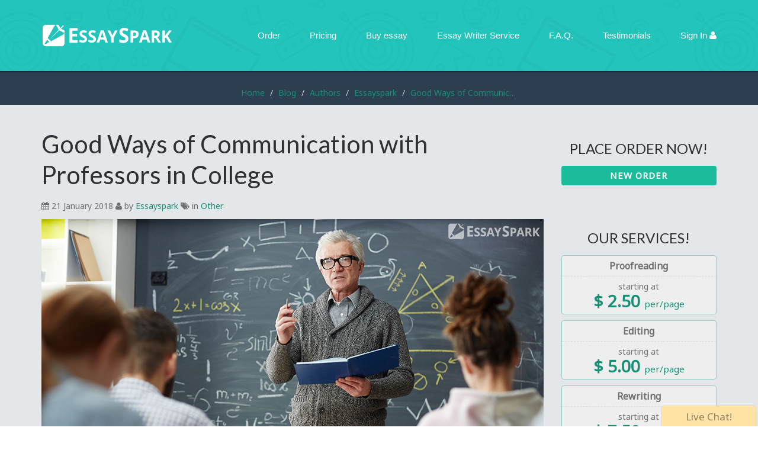

--- FILE ---
content_type: text/html; charset=utf-8
request_url: https://essayspark.com/blog/communication-with-teachers
body_size: 29569
content:

<!DOCTYPE html>
<html>
<head>
    <meta http-equiv="Content-Type" content="text/html; charset=utf-8" />
    <title>Best Ways of Communication with College Teachers</title>
        <meta name="description" content="For those who are preparing to become students, check useful tips on the best ways of communication with teachers in college.
" />
    
    <meta name="viewport" content="width=device-width, initial-scale=1.0, maximum-scale=1.0, user-scalable=no" />
    <meta name="application-name" content="essayspark.com">
    <meta name="apple-mobile-web-app-title" content="essayspark.com">
    <meta name="theme-color" content="#ffffff">
    <meta name="google-site-verification" content="u5uUQP9jV0t9AQAVgFEV-tFuh3ZQvcVaMfN5K92z4dk" />
    <meta name="geo.region" content="US-OH" />
    <meta name="geo.placename" content="Columbus" />
    <meta name="geo.position" content="40.142271;-82.97626" />
    <meta name="ICBM" content="40.142271, -82.97626" />
    <link rel="apple-touch-icon" sizes="57x57" href="/apple-touch-icon-57x57.png">
    <link rel="apple-touch-icon" sizes="60x60" href="/apple-touch-icon-60x60.png">
    <link rel="apple-touch-icon" sizes="72x72" href="/apple-touch-icon-72x72.png">
    <link rel="apple-touch-icon" sizes="76x76" href="/apple-touch-icon-76x76.png">
    <link rel="apple-touch-icon" sizes="114x114" href="/apple-touch-icon-114x114.png">
    <link rel="apple-touch-icon" sizes="120x120" href="/apple-touch-icon-120x120.png">
    <link rel="apple-touch-icon" sizes="144x144" href="/apple-touch-icon-144x144.png">
    <link rel="apple-touch-icon" sizes="152x152" href="/apple-touch-icon-152x152.png">
    <link rel="apple-touch-icon" sizes="180x180" href="/apple-touch-icon-180x180.png">
    <link rel="icon" type="image/png" href="/favicon-32x32.png" sizes="32x32">
    <link rel="icon" type="image/png" href="/favicon-194x194.png" sizes="194x194">
    <link rel="icon" type="image/png" href="/android-chrome-192x192.png" sizes="192x192">
    <link rel="icon" type="image/png" href="/favicon-16x16.png" sizes="16x16">
    <link rel="manifest" href="/manifest.json">
    <link rel="mask-icon" href="/safari-pinned-tab.svg" color="#1ed2ad">
    <meta name="msapplication-TileColor" content="#1ed2ad">
    <meta name="msapplication-TileImage" content="/mstile-144x144.png">
    <meta name="theme-color" content="#1ed2ad">
<style id="before-loading-styles">@charset "UTF-8";
/*! normalize.css v3.0.3 | MIT License | github.com/necolas/normalize.css */
html{font-family:sans-serif;-ms-text-size-adjust:100%;-webkit-text-size-adjust:100%}body{margin:0}article,aside,details,figcaption,figure,footer,header,hgroup,main,menu,nav,section,summary{display:block}audio,canvas,progress,video{display:inline-block;vertical-align:baseline}audio:not([controls]){display:none;height:0}[hidden],template{display:none}a{background-color:transparent}a:active,a:hover{outline:0}abbr[title]{border-bottom:1px dotted}b,strong{font-weight:bold}dfn{font-style:italic}h1{font-size:2em;margin:.67em 0}mark{background:#ff0;color:#000}small{font-size:80%}sub,sup{font-size:75%;line-height:0;position:relative;vertical-align:baseline}sup{top:-.5em}sub{bottom:-.25em}img{border:0}svg:not(:root){overflow:hidden}figure{margin:1em 40px}hr{box-sizing:content-box;height:0}pre{overflow:auto}code,kbd,pre,samp{font-family:monospace,monospace;font-size:1em}button,input,optgroup,select,textarea{color:inherit;font:inherit;margin:0}button{overflow:visible}button,select{text-transform:none}button,html input[type="button"],input[type="reset"],input[type="submit"]{-webkit-appearance:button;cursor:pointer}button[disabled],html input[disabled]{cursor:default}button::-moz-focus-inner,input::-moz-focus-inner{border:0;padding:0}input{line-height:normal}input[type="checkbox"],input[type="radio"]{box-sizing:border-box;padding:0}input[type="number"]::-webkit-inner-spin-button,input[type="number"]::-webkit-outer-spin-button{height:auto}input[type="search"]{-webkit-appearance:textfield;box-sizing:content-box}input[type="search"]::-webkit-search-cancel-button,input[type="search"]::-webkit-search-decoration{-webkit-appearance:none}fieldset{border:1px solid silver;margin:0 2px;padding:.35em .625em .75em}legend{border:0;padding:0}textarea{overflow:auto}optgroup{font-weight:bold}table{border-collapse:collapse;border-spacing:0}td,th{padding:0}*{-webkit-box-sizing:border-box;-moz-box-sizing:border-box;box-sizing:border-box}*:before,*:after{-webkit-box-sizing:border-box;-moz-box-sizing:border-box;box-sizing:border-box}html{font-size:10px;-webkit-tap-highlight-color:transparent}body{font-family:"Helvetica Neue",Helvetica,Arial,sans-serif;font-size:14px;line-height:1.42857;color:#333;background-color:#fff}input,button,select,textarea{font-family:inherit;font-size:inherit;line-height:inherit}a{color:#337ab7;text-decoration:none}a:hover,a:focus{color:#23527c;text-decoration:underline}a:focus{outline:5px auto -webkit-focus-ring-color;outline-offset:-2px}figure{margin:0}img{vertical-align:middle}.img-responsive{display:block;max-width:100%;height:auto}.img-rounded{border-radius:6px}.img-thumbnail{padding:4px;line-height:1.42857;background-color:#fff;border:1px solid #ddd;border-radius:4px;-webkit-transition:all .2s ease-in-out;-o-transition:all .2s ease-in-out;transition:all .2s ease-in-out;display:inline-block;max-width:100%;height:auto}.img-circle{border-radius:50%}hr{margin-top:20px;margin-bottom:20px;border:0;border-top:1px solid #eee}.sr-only{position:absolute;width:1px;height:1px;margin:-1px;padding:0;overflow:hidden;clip:rect(0,0,0,0);border:0}.sr-only-focusable:active,.sr-only-focusable:focus{position:static;width:auto;height:auto;margin:0;overflow:visible;clip:auto}[role="button"]{cursor:pointer}h1,h2,h3,h4,h5,h6,.h1,.h2,.h3,.h4,.h5,.h6{font-family:inherit;font-weight:500;line-height:1.1;color:inherit}h1 small,h1 .small,h2 small,h2 .small,h3 small,h3 .small,h4 small,h4 .small,h5 small,h5 .small,h6 small,h6 .small,.h1 small,.h1 .small,.h2 small,.h2 .small,.h3 small,.h3 .small,.h4 small,.h4 .small,.h5 small,.h5 .small,.h6 small,.h6 .small{font-weight:normal;line-height:1;color:#777}h1,.h1,h2,.h2,h3,.h3{margin-top:20px;margin-bottom:10px}h1 small,h1 .small,.h1 small,.h1 .small,h2 small,h2 .small,.h2 small,.h2 .small,h3 small,h3 .small,.h3 small,.h3 .small{font-size:65%}h4,.h4,h5,.h5,h6,.h6{margin-top:10px;margin-bottom:10px}h4 small,h4 .small,.h4 small,.h4 .small,h5 small,h5 .small,.h5 small,.h5 .small,h6 small,h6 .small,.h6 small,.h6 .small{font-size:75%}h1,.h1{font-size:36px}h2,.h2{font-size:30px}h3,.h3{font-size:24px}h4,.h4{font-size:18px}h5,.h5{font-size:14px}h6,.h6{font-size:12px}p{margin:0 0 10px}.lead{margin-bottom:20px;font-size:16px;font-weight:300;line-height:1.4}@media(min-width:768px){.lead{font-size:21px}}small,.small{font-size:85%}mark,.mark{background-color:#fcf8e3;padding:.2em}.text-left{text-align:left}.text-right{text-align:right}.text-center{text-align:center}.text-justify{text-align:justify}.text-nowrap{white-space:nowrap}.text-lowercase{text-transform:lowercase}.text-uppercase,.initialism{text-transform:uppercase}.text-capitalize{text-transform:capitalize}.text-muted{color:#777}.text-primary{color:#337ab7}a.text-primary:hover,a.text-primary:focus{color:#286090}.text-success{color:#3c763d}a.text-success:hover,a.text-success:focus{color:#2b542c}.text-info{color:#31708f}a.text-info:hover,a.text-info:focus{color:#245269}.text-warning{color:#8a6d3b}a.text-warning:hover,a.text-warning:focus{color:#66512c}.text-danger{color:#a94442}a.text-danger:hover,a.text-danger:focus{color:#843534}.bg-primary{color:#fff}.bg-primary{background-color:#337ab7}a.bg-primary:hover,a.bg-primary:focus{background-color:#286090}.bg-success{background-color:#dff0d8}a.bg-success:hover,a.bg-success:focus{background-color:#c1e2b3}.bg-info{background-color:#d9edf7}a.bg-info:hover,a.bg-info:focus{background-color:#afd9ee}.bg-warning{background-color:#fcf8e3}a.bg-warning:hover,a.bg-warning:focus{background-color:#f7ecb5}.bg-danger{background-color:#f2dede}a.bg-danger:hover,a.bg-danger:focus{background-color:#e4b9b9}.page-header{padding-bottom:9px;margin:40px 0 20px;border-bottom:1px solid #eee}ul,ol{margin-top:0;margin-bottom:10px}ul ul,ul ol,ol ul,ol ol{margin-bottom:0}.list-unstyled{padding-left:0;list-style:none}.list-inline{padding-left:0;list-style:none;margin-left:-5px}.list-inline>li{display:inline-block;padding-left:5px;padding-right:5px}dl{margin-top:0;margin-bottom:20px}dt,dd{line-height:1.42857}dt{font-weight:bold}dd{margin-left:0}.dl-horizontal dd:before,.dl-horizontal dd:after{content:" ";display:table}.dl-horizontal dd:after{clear:both}@media(min-width:768px){.dl-horizontal dt{float:left;width:160px;clear:left;text-align:right;overflow:hidden;text-overflow:ellipsis;white-space:nowrap}.dl-horizontal dd{margin-left:180px}}abbr[title],abbr[data-original-title]{cursor:help;border-bottom:1px dotted #777}.initialism{font-size:90%}blockquote{padding:10px 20px;margin:0 0 20px;font-size:17.5px;border-left:5px solid #eee}blockquote p:last-child,blockquote ul:last-child,blockquote ol:last-child{margin-bottom:0}blockquote footer,blockquote small,blockquote .small{display:block;font-size:80%;line-height:1.42857;color:#777}blockquote footer:before,blockquote small:before,blockquote .small:before{content:'— '}.blockquote-reverse,blockquote.pull-right{padding-right:15px;padding-left:0;border-right:5px solid #eee;border-left:0;text-align:right}.blockquote-reverse footer:before,.blockquote-reverse small:before,.blockquote-reverse .small:before,blockquote.pull-right footer:before,blockquote.pull-right small:before,blockquote.pull-right .small:before{content:''}.blockquote-reverse footer:after,.blockquote-reverse small:after,.blockquote-reverse .small:after,blockquote.pull-right footer:after,blockquote.pull-right small:after,blockquote.pull-right .small:after{content:' —'}address{margin-bottom:20px;font-style:normal;line-height:1.42857}.container{margin-right:auto;margin-left:auto;padding-left:15px;padding-right:15px}.container:before,.container:after{content:" ";display:table}.container:after{clear:both}@media(min-width:768px){.container{width:750px}}@media(min-width:992px){.container{width:970px}}@media(min-width:1200px){.container{width:1170px}}.container-fluid{margin-right:auto;margin-left:auto;padding-left:15px;padding-right:15px}.container-fluid:before,.container-fluid:after{content:" ";display:table}.container-fluid:after{clear:both}.row{margin-left:-15px;margin-right:-15px}.row:before,.row:after{content:" ";display:table}.row:after{clear:both}.col-xs-1,.col-sm-1,.col-md-1,.col-lg-1,.col-xs-2,.col-sm-2,.col-md-2,.col-lg-2,.col-xs-3,.col-sm-3,.col-md-3,.col-lg-3,.col-xs-4,.col-sm-4,.col-md-4,.col-lg-4,.col-xs-5,.col-sm-5,.col-md-5,.col-lg-5,.col-xs-6,.col-sm-6,.col-md-6,.col-lg-6,.col-xs-7,.col-sm-7,.col-md-7,.col-lg-7,.col-xs-8,.col-sm-8,.col-md-8,.col-lg-8,.col-xs-9,.col-sm-9,.col-md-9,.col-lg-9,.col-xs-10,.col-sm-10,.col-md-10,.col-lg-10,.col-xs-11,.col-sm-11,.col-md-11,.col-lg-11,.col-xs-12,.col-sm-12,.col-md-12,.col-lg-12{position:relative;min-height:1px;padding-left:15px;padding-right:15px}.col-xs-1,.col-xs-2,.col-xs-3,.col-xs-4,.col-xs-5,.col-xs-6,.col-xs-7,.col-xs-8,.col-xs-9,.col-xs-10,.col-xs-11,.col-xs-12{float:left}.col-xs-1{width:8.33333%}.col-xs-2{width:16.66667%}.col-xs-3{width:25%}.col-xs-4{width:33.33333%}.col-xs-5{width:41.66667%}.col-xs-6{width:50%}.col-xs-7{width:58.33333%}.col-xs-8{width:66.66667%}.col-xs-9{width:75%}.col-xs-10{width:83.33333%}.col-xs-11{width:91.66667%}.col-xs-12{width:100%}.col-xs-pull-0{right:auto}.col-xs-pull-1{right:8.33333%}.col-xs-pull-2{right:16.66667%}.col-xs-pull-3{right:25%}.col-xs-pull-4{right:33.33333%}.col-xs-pull-5{right:41.66667%}.col-xs-pull-6{right:50%}.col-xs-pull-7{right:58.33333%}.col-xs-pull-8{right:66.66667%}.col-xs-pull-9{right:75%}.col-xs-pull-10{right:83.33333%}.col-xs-pull-11{right:91.66667%}.col-xs-pull-12{right:100%}.col-xs-push-0{left:auto}.col-xs-push-1{left:8.33333%}.col-xs-push-2{left:16.66667%}.col-xs-push-3{left:25%}.col-xs-push-4{left:33.33333%}.col-xs-push-5{left:41.66667%}.col-xs-push-6{left:50%}.col-xs-push-7{left:58.33333%}.col-xs-push-8{left:66.66667%}.col-xs-push-9{left:75%}.col-xs-push-10{left:83.33333%}.col-xs-push-11{left:91.66667%}.col-xs-push-12{left:100%}.col-xs-offset-0{margin-left:0%}.col-xs-offset-1{margin-left:8.33333%}.col-xs-offset-2{margin-left:16.66667%}.col-xs-offset-3{margin-left:25%}.col-xs-offset-4{margin-left:33.33333%}.col-xs-offset-5{margin-left:41.66667%}.col-xs-offset-6{margin-left:50%}.col-xs-offset-7{margin-left:58.33333%}.col-xs-offset-8{margin-left:66.66667%}.col-xs-offset-9{margin-left:75%}.col-xs-offset-10{margin-left:83.33333%}.col-xs-offset-11{margin-left:91.66667%}.col-xs-offset-12{margin-left:100%}@media(min-width:768px){.col-sm-1,.col-sm-2,.col-sm-3,.col-sm-4,.col-sm-5,.col-sm-6,.col-sm-7,.col-sm-8,.col-sm-9,.col-sm-10,.col-sm-11,.col-sm-12{float:left}.col-sm-1{width:8.33333%}.col-sm-2{width:16.66667%}.col-sm-3{width:25%}.col-sm-4{width:33.33333%}.col-sm-5{width:41.66667%}.col-sm-6{width:50%}.col-sm-7{width:58.33333%}.col-sm-8{width:66.66667%}.col-sm-9{width:75%}.col-sm-10{width:83.33333%}.col-sm-11{width:91.66667%}.col-sm-12{width:100%}.col-sm-pull-0{right:auto}.col-sm-pull-1{right:8.33333%}.col-sm-pull-2{right:16.66667%}.col-sm-pull-3{right:25%}.col-sm-pull-4{right:33.33333%}.col-sm-pull-5{right:41.66667%}.col-sm-pull-6{right:50%}.col-sm-pull-7{right:58.33333%}.col-sm-pull-8{right:66.66667%}.col-sm-pull-9{right:75%}.col-sm-pull-10{right:83.33333%}.col-sm-pull-11{right:91.66667%}.col-sm-pull-12{right:100%}.col-sm-push-0{left:auto}.col-sm-push-1{left:8.33333%}.col-sm-push-2{left:16.66667%}.col-sm-push-3{left:25%}.col-sm-push-4{left:33.33333%}.col-sm-push-5{left:41.66667%}.col-sm-push-6{left:50%}.col-sm-push-7{left:58.33333%}.col-sm-push-8{left:66.66667%}.col-sm-push-9{left:75%}.col-sm-push-10{left:83.33333%}.col-sm-push-11{left:91.66667%}.col-sm-push-12{left:100%}.col-sm-offset-0{margin-left:0%}.col-sm-offset-1{margin-left:8.33333%}.col-sm-offset-2{margin-left:16.66667%}.col-sm-offset-3{margin-left:25%}.col-sm-offset-4{margin-left:33.33333%}.col-sm-offset-5{margin-left:41.66667%}.col-sm-offset-6{margin-left:50%}.col-sm-offset-7{margin-left:58.33333%}.col-sm-offset-8{margin-left:66.66667%}.col-sm-offset-9{margin-left:75%}.col-sm-offset-10{margin-left:83.33333%}.col-sm-offset-11{margin-left:91.66667%}.col-sm-offset-12{margin-left:100%}}@media(min-width:992px){.col-md-1,.col-md-2,.col-md-3,.col-md-4,.col-md-5,.col-md-6,.col-md-7,.col-md-8,.col-md-9,.col-md-10,.col-md-11,.col-md-12{float:left}.col-md-1{width:8.33333%}.col-md-2{width:16.66667%}.col-md-3{width:25%}.col-md-4{width:33.33333%}.col-md-5{width:41.66667%}.col-md-6{width:50%}.col-md-7{width:58.33333%}.col-md-8{width:66.66667%}.col-md-9{width:75%}.col-md-10{width:83.33333%}.col-md-11{width:91.66667%}.col-md-12{width:100%}.col-md-pull-0{right:auto}.col-md-pull-1{right:8.33333%}.col-md-pull-2{right:16.66667%}.col-md-pull-3{right:25%}.col-md-pull-4{right:33.33333%}.col-md-pull-5{right:41.66667%}.col-md-pull-6{right:50%}.col-md-pull-7{right:58.33333%}.col-md-pull-8{right:66.66667%}.col-md-pull-9{right:75%}.col-md-pull-10{right:83.33333%}.col-md-pull-11{right:91.66667%}.col-md-pull-12{right:100%}.col-md-push-0{left:auto}.col-md-push-1{left:8.33333%}.col-md-push-2{left:16.66667%}.col-md-push-3{left:25%}.col-md-push-4{left:33.33333%}.col-md-push-5{left:41.66667%}.col-md-push-6{left:50%}.col-md-push-7{left:58.33333%}.col-md-push-8{left:66.66667%}.col-md-push-9{left:75%}.col-md-push-10{left:83.33333%}.col-md-push-11{left:91.66667%}.col-md-push-12{left:100%}.col-md-offset-0{margin-left:0%}.col-md-offset-1{margin-left:8.33333%}.col-md-offset-2{margin-left:16.66667%}.col-md-offset-3{margin-left:25%}.col-md-offset-4{margin-left:33.33333%}.col-md-offset-5{margin-left:41.66667%}.col-md-offset-6{margin-left:50%}.col-md-offset-7{margin-left:58.33333%}.col-md-offset-8{margin-left:66.66667%}.col-md-offset-9{margin-left:75%}.col-md-offset-10{margin-left:83.33333%}.col-md-offset-11{margin-left:91.66667%}.col-md-offset-12{margin-left:100%}}@media(min-width:1200px){.col-lg-1,.col-lg-2,.col-lg-3,.col-lg-4,.col-lg-5,.col-lg-6,.col-lg-7,.col-lg-8,.col-lg-9,.col-lg-10,.col-lg-11,.col-lg-12{float:left}.col-lg-1{width:8.33333%}.col-lg-2{width:16.66667%}.col-lg-3{width:25%}.col-lg-4{width:33.33333%}.col-lg-5{width:41.66667%}.col-lg-6{width:50%}.col-lg-7{width:58.33333%}.col-lg-8{width:66.66667%}.col-lg-9{width:75%}.col-lg-10{width:83.33333%}.col-lg-11{width:91.66667%}.col-lg-12{width:100%}.col-lg-pull-0{right:auto}.col-lg-pull-1{right:8.33333%}.col-lg-pull-2{right:16.66667%}.col-lg-pull-3{right:25%}.col-lg-pull-4{right:33.33333%}.col-lg-pull-5{right:41.66667%}.col-lg-pull-6{right:50%}.col-lg-pull-7{right:58.33333%}.col-lg-pull-8{right:66.66667%}.col-lg-pull-9{right:75%}.col-lg-pull-10{right:83.33333%}.col-lg-pull-11{right:91.66667%}.col-lg-pull-12{right:100%}.col-lg-push-0{left:auto}.col-lg-push-1{left:8.33333%}.col-lg-push-2{left:16.66667%}.col-lg-push-3{left:25%}.col-lg-push-4{left:33.33333%}.col-lg-push-5{left:41.66667%}.col-lg-push-6{left:50%}.col-lg-push-7{left:58.33333%}.col-lg-push-8{left:66.66667%}.col-lg-push-9{left:75%}.col-lg-push-10{left:83.33333%}.col-lg-push-11{left:91.66667%}.col-lg-push-12{left:100%}.col-lg-offset-0{margin-left:0%}.col-lg-offset-1{margin-left:8.33333%}.col-lg-offset-2{margin-left:16.66667%}.col-lg-offset-3{margin-left:25%}.col-lg-offset-4{margin-left:33.33333%}.col-lg-offset-5{margin-left:41.66667%}.col-lg-offset-6{margin-left:50%}.col-lg-offset-7{margin-left:58.33333%}.col-lg-offset-8{margin-left:66.66667%}.col-lg-offset-9{margin-left:75%}.col-lg-offset-10{margin-left:83.33333%}.col-lg-offset-11{margin-left:91.66667%}.col-lg-offset-12{margin-left:100%}}fieldset{padding:0;margin:0;border:0;min-width:0}legend{display:block;width:100%;padding:0;margin-bottom:20px;font-size:21px;line-height:inherit;color:#333;border:0;border-bottom:1px solid #e5e5e5}label{display:inline-block;max-width:100%;margin-bottom:5px;font-weight:bold}input[type="search"]{-webkit-box-sizing:border-box;-moz-box-sizing:border-box;box-sizing:border-box}input[type="radio"],input[type="checkbox"]{margin:4px 0 0;margin-top:1px \9;line-height:normal}input[type="file"]{display:block}input[type="range"]{display:block;width:100%}select[multiple],select[size]{height:auto}input[type="file"]:focus,input[type="radio"]:focus,input[type="checkbox"]:focus{outline:5px auto -webkit-focus-ring-color;outline-offset:-2px}output{display:block;padding-top:7px;font-size:14px;line-height:1.42857;color:#555}.form-control{display:block;width:100%;height:34px;padding:6px 12px;font-size:14px;line-height:1.42857;color:#555;background-color:#fff;background-image:none;border:1px solid #ccc;border-radius:4px;-webkit-box-shadow:inset 0 1px 1px rgba(0,0,0,.075);box-shadow:inset 0 1px 1px rgba(0,0,0,.075);-webkit-transition:border-color ease-in-out .15s,box-shadow ease-in-out .15s;-o-transition:border-color ease-in-out .15s,box-shadow ease-in-out .15s;transition:border-color ease-in-out .15s,box-shadow ease-in-out .15s}.form-control:focus{border-color:#66afe9;outline:0;-webkit-box-shadow:inset 0 1px 1px rgba(0,0,0,.075),0 0 8px rgba(102,175,233,.6);box-shadow:inset 0 1px 1px rgba(0,0,0,.075),0 0 8px rgba(102,175,233,.6)}.form-control::-moz-placeholder{color:#999;opacity:1}.form-control:-ms-input-placeholder{color:#999}.form-control::-webkit-input-placeholder{color:#999}.form-control::-ms-expand{border:0;background-color:transparent}.form-control[disabled],.form-control[readonly],fieldset[disabled] .form-control{background-color:#eee;opacity:1}.form-control[disabled],fieldset[disabled] .form-control{cursor:not-allowed}textarea.form-control{height:auto}input[type="search"]{-webkit-appearance:none}@media screen and (-webkit-min-device-pixel-ratio:0){input[type="date"].form-control,input[type="time"].form-control,input[type="datetime-local"].form-control,input[type="month"].form-control{line-height:34px}input[type="date"].input-sm,.input-group-sm input[type="date"],input[type="time"].input-sm,.input-group-sm input[type="time"],input[type="datetime-local"].input-sm,.input-group-sm input[type="datetime-local"],input[type="month"].input-sm,.input-group-sm input[type="month"]{line-height:30px}input[type="date"].input-lg,.input-group-lg input[type="date"],input[type="time"].input-lg,.input-group-lg input[type="time"],input[type="datetime-local"].input-lg,.input-group-lg input[type="datetime-local"],input[type="month"].input-lg,.input-group-lg input[type="month"]{line-height:46px}}.form-group{margin-bottom:15px}.radio,.checkbox{position:relative;display:block;margin-top:10px;margin-bottom:10px}.radio label,.checkbox label{min-height:20px;padding-left:20px;margin-bottom:0;font-weight:normal;cursor:pointer}.radio input[type="radio"],.radio-inline input[type="radio"],.checkbox input[type="checkbox"],.checkbox-inline input[type="checkbox"]{position:absolute;margin-left:-20px;margin-top:4px \9}.radio+.radio,.checkbox+.checkbox{margin-top:-5px}.radio-inline,.checkbox-inline{position:relative;display:inline-block;padding-left:20px;margin-bottom:0;vertical-align:middle;font-weight:normal;cursor:pointer}.radio-inline+.radio-inline,.checkbox-inline+.checkbox-inline{margin-top:0;margin-left:10px}input[type="radio"][disabled],input[type="radio"].disabled,fieldset[disabled] input[type="radio"],input[type="checkbox"][disabled],input[type="checkbox"].disabled,fieldset[disabled] input[type="checkbox"]{cursor:not-allowed}.radio-inline.disabled,fieldset[disabled] .radio-inline,.checkbox-inline.disabled,fieldset[disabled] .checkbox-inline{cursor:not-allowed}.radio.disabled label,fieldset[disabled] .radio label,.checkbox.disabled label,fieldset[disabled] .checkbox label{cursor:not-allowed}.form-control-static{padding-top:7px;padding-bottom:7px;margin-bottom:0;min-height:34px}.form-control-static.input-lg,.form-control-static.input-sm{padding-left:0;padding-right:0}.input-sm{height:30px;padding:5px 10px;font-size:12px;line-height:1.5;border-radius:3px}select.input-sm{height:30px;line-height:30px}textarea.input-sm,select[multiple].input-sm{height:auto}.form-group-sm .form-control{height:30px;padding:5px 10px;font-size:12px;line-height:1.5;border-radius:3px}.form-group-sm select.form-control{height:30px;line-height:30px}.form-group-sm textarea.form-control,.form-group-sm select[multiple].form-control{height:auto}.form-group-sm .form-control-static{height:30px;min-height:32px;padding:6px 10px;font-size:12px;line-height:1.5}.input-lg{height:46px;padding:10px 16px;font-size:18px;line-height:1.33333;border-radius:6px}select.input-lg{height:46px;line-height:46px}textarea.input-lg,select[multiple].input-lg{height:auto}.form-group-lg .form-control{height:46px;padding:10px 16px;font-size:18px;line-height:1.33333;border-radius:6px}.form-group-lg select.form-control{height:46px;line-height:46px}.form-group-lg textarea.form-control,.form-group-lg select[multiple].form-control{height:auto}.form-group-lg .form-control-static{height:46px;min-height:38px;padding:11px 16px;font-size:18px;line-height:1.33333}.has-feedback{position:relative}.has-feedback .form-control{padding-right:42.5px}.form-control-feedback{position:absolute;top:0;right:0;z-index:2;display:block;width:34px;height:34px;line-height:34px;text-align:center;pointer-events:none}.input-lg+.form-control-feedback,.input-group-lg+.form-control-feedback,.form-group-lg .form-control+.form-control-feedback{width:46px;height:46px;line-height:46px}.input-sm+.form-control-feedback,.input-group-sm+.form-control-feedback,.form-group-sm .form-control+.form-control-feedback{width:30px;height:30px;line-height:30px}.has-success .help-block,.has-success .control-label,.has-success .radio,.has-success .checkbox,.has-success .radio-inline,.has-success .checkbox-inline,.has-success.radio label,.has-success.checkbox label,.has-success.radio-inline label,.has-success.checkbox-inline label{color:#3c763d}.has-success .form-control{border-color:#3c763d;-webkit-box-shadow:inset 0 1px 1px rgba(0,0,0,.075);box-shadow:inset 0 1px 1px rgba(0,0,0,.075)}.has-success .form-control:focus{border-color:#2b542c;-webkit-box-shadow:inset 0 1px 1px rgba(0,0,0,.075),0 0 6px #67b168;box-shadow:inset 0 1px 1px rgba(0,0,0,.075),0 0 6px #67b168}.has-success .input-group-addon{color:#3c763d;border-color:#3c763d;background-color:#dff0d8}.has-success .form-control-feedback{color:#3c763d}.has-warning .help-block,.has-warning .control-label,.has-warning .radio,.has-warning .checkbox,.has-warning .radio-inline,.has-warning .checkbox-inline,.has-warning.radio label,.has-warning.checkbox label,.has-warning.radio-inline label,.has-warning.checkbox-inline label{color:#8a6d3b}.has-warning .form-control{border-color:#8a6d3b;-webkit-box-shadow:inset 0 1px 1px rgba(0,0,0,.075);box-shadow:inset 0 1px 1px rgba(0,0,0,.075)}.has-warning .form-control:focus{border-color:#66512c;-webkit-box-shadow:inset 0 1px 1px rgba(0,0,0,.075),0 0 6px #c0a16b;box-shadow:inset 0 1px 1px rgba(0,0,0,.075),0 0 6px #c0a16b}.has-warning .input-group-addon{color:#8a6d3b;border-color:#8a6d3b;background-color:#fcf8e3}.has-warning .form-control-feedback{color:#8a6d3b}.has-error .help-block,.has-error .control-label,.has-error .radio,.has-error .checkbox,.has-error .radio-inline,.has-error .checkbox-inline,.has-error.radio label,.has-error.checkbox label,.has-error.radio-inline label,.has-error.checkbox-inline label{color:#a94442}.has-error .form-control{border-color:#a94442;-webkit-box-shadow:inset 0 1px 1px rgba(0,0,0,.075);box-shadow:inset 0 1px 1px rgba(0,0,0,.075)}.has-error .form-control:focus{border-color:#843534;-webkit-box-shadow:inset 0 1px 1px rgba(0,0,0,.075),0 0 6px #ce8483;box-shadow:inset 0 1px 1px rgba(0,0,0,.075),0 0 6px #ce8483}.has-error .input-group-addon{color:#a94442;border-color:#a94442;background-color:#f2dede}.has-error .form-control-feedback{color:#a94442}.has-feedback label~.form-control-feedback{top:25px}.has-feedback label.sr-only~.form-control-feedback{top:0}.help-block{display:block;margin-top:5px;margin-bottom:10px;color:#737373}@media(min-width:768px){.form-inline .form-group{display:inline-block;margin-bottom:0;vertical-align:middle}.form-inline .form-control{display:inline-block;width:auto;vertical-align:middle}.form-inline .form-control-static{display:inline-block}.form-inline .input-group{display:inline-table;vertical-align:middle}.form-inline .input-group .input-group-addon,.form-inline .input-group .input-group-btn,.form-inline .input-group .form-control{width:auto}.form-inline .input-group>.form-control{width:100%}.form-inline .control-label{margin-bottom:0;vertical-align:middle}.form-inline .radio,.form-inline .checkbox{display:inline-block;margin-top:0;margin-bottom:0;vertical-align:middle}.form-inline .radio label,.form-inline .checkbox label{padding-left:0}.form-inline .radio input[type="radio"],.form-inline .checkbox input[type="checkbox"]{position:relative;margin-left:0}.form-inline .has-feedback .form-control-feedback{top:0}}.form-horizontal .radio,.form-horizontal .checkbox,.form-horizontal .radio-inline,.form-horizontal .checkbox-inline{margin-top:0;margin-bottom:0;padding-top:7px}.form-horizontal .radio,.form-horizontal .checkbox{min-height:27px}.form-horizontal .form-group{margin-left:-15px;margin-right:-15px}.form-horizontal .form-group:before,.form-horizontal .form-group:after{content:" ";display:table}.form-horizontal .form-group:after{clear:both}@media(min-width:768px){.form-horizontal .control-label{text-align:right;margin-bottom:0;padding-top:7px}}.form-horizontal .has-feedback .form-control-feedback{right:15px}@media(min-width:768px){.form-horizontal .form-group-lg .control-label{padding-top:11px;font-size:18px}}@media(min-width:768px){.form-horizontal .form-group-sm .control-label{padding-top:6px;font-size:12px}}.btn{display:inline-block;margin-bottom:0;font-weight:normal;text-align:center;vertical-align:middle;touch-action:manipulation;cursor:pointer;background-image:none;border:1px solid transparent;white-space:nowrap;padding:6px 12px;font-size:14px;line-height:1.42857;border-radius:4px;-webkit-user-select:none;-moz-user-select:none;-ms-user-select:none;user-select:none}.btn:focus,.btn.focus,.btn:active:focus,.btn:active.focus,.btn.active:focus,.btn.active.focus{outline:5px auto -webkit-focus-ring-color;outline-offset:-2px}.btn:hover,.btn:focus,.btn.focus{color:#333;text-decoration:none}.btn:active,.btn.active{outline:0;background-image:none;-webkit-box-shadow:inset 0 3px 5px rgba(0,0,0,.125);box-shadow:inset 0 3px 5px rgba(0,0,0,.125)}.btn.disabled,.btn[disabled],fieldset[disabled] .btn{cursor:not-allowed;opacity:.65;filter:alpha(opacity=65);-webkit-box-shadow:none;box-shadow:none}a.btn.disabled,fieldset[disabled] a.btn{pointer-events:none}.btn-default{color:#333;background-color:#fff;border-color:#ccc}.btn-default:focus,.btn-default.focus{color:#333;background-color:#e6e6e6;border-color:#8c8c8c}.btn-default:hover{color:#333;background-color:#e6e6e6;border-color:#adadad}.btn-default:active,.btn-default.active,.open>.btn-default.dropdown-toggle{color:#333;background-color:#e6e6e6;border-color:#adadad}.btn-default:active:hover,.btn-default:active:focus,.btn-default:active.focus,.btn-default.active:hover,.btn-default.active:focus,.btn-default.active.focus,.open>.btn-default.dropdown-toggle:hover,.open>.btn-default.dropdown-toggle:focus,.open>.btn-default.dropdown-toggle.focus{color:#333;background-color:#d4d4d4;border-color:#8c8c8c}.btn-default:active,.btn-default.active,.open>.btn-default.dropdown-toggle{background-image:none}.btn-default.disabled:hover,.btn-default.disabled:focus,.btn-default.disabled.focus,.btn-default[disabled]:hover,.btn-default[disabled]:focus,.btn-default[disabled].focus,fieldset[disabled] .btn-default:hover,fieldset[disabled] .btn-default:focus,fieldset[disabled] .btn-default.focus{background-color:#fff;border-color:#ccc}.btn-default .badge{color:#fff;background-color:#333}.btn-primary{color:#fff;background-color:#337ab7;border-color:#2e6da4}.btn-primary:focus,.btn-primary.focus{color:#fff;background-color:#286090;border-color:#122b40}.btn-primary:hover{color:#fff;background-color:#286090;border-color:#204d74}.btn-primary:active,.btn-primary.active,.open>.btn-primary.dropdown-toggle{color:#fff;background-color:#286090;border-color:#204d74}.btn-primary:active:hover,.btn-primary:active:focus,.btn-primary:active.focus,.btn-primary.active:hover,.btn-primary.active:focus,.btn-primary.active.focus,.open>.btn-primary.dropdown-toggle:hover,.open>.btn-primary.dropdown-toggle:focus,.open>.btn-primary.dropdown-toggle.focus{color:#fff;background-color:#204d74;border-color:#122b40}.btn-primary:active,.btn-primary.active,.open>.btn-primary.dropdown-toggle{background-image:none}.btn-primary.disabled:hover,.btn-primary.disabled:focus,.btn-primary.disabled.focus,.btn-primary[disabled]:hover,.btn-primary[disabled]:focus,.btn-primary[disabled].focus,fieldset[disabled] .btn-primary:hover,fieldset[disabled] .btn-primary:focus,fieldset[disabled] .btn-primary.focus{background-color:#337ab7;border-color:#2e6da4}.btn-primary .badge{color:#337ab7;background-color:#fff}.btn-success{color:#fff;background-color:#5cb85c;border-color:#4cae4c}.btn-success:focus,.btn-success.focus{color:#fff;background-color:#449d44;border-color:#255625}.btn-success:hover{color:#fff;background-color:#449d44;border-color:#398439}.btn-success:active,.btn-success.active,.open>.btn-success.dropdown-toggle{color:#fff;background-color:#449d44;border-color:#398439}.btn-success:active:hover,.btn-success:active:focus,.btn-success:active.focus,.btn-success.active:hover,.btn-success.active:focus,.btn-success.active.focus,.open>.btn-success.dropdown-toggle:hover,.open>.btn-success.dropdown-toggle:focus,.open>.btn-success.dropdown-toggle.focus{color:#fff;background-color:#398439;border-color:#255625}.btn-success:active,.btn-success.active,.open>.btn-success.dropdown-toggle{background-image:none}.btn-success.disabled:hover,.btn-success.disabled:focus,.btn-success.disabled.focus,.btn-success[disabled]:hover,.btn-success[disabled]:focus,.btn-success[disabled].focus,fieldset[disabled] .btn-success:hover,fieldset[disabled] .btn-success:focus,fieldset[disabled] .btn-success.focus{background-color:#5cb85c;border-color:#4cae4c}.btn-success .badge{color:#5cb85c;background-color:#fff}.btn-info{color:#fff;background-color:#5bc0de;border-color:#46b8da}.btn-info:focus,.btn-info.focus{color:#fff;background-color:#31b0d5;border-color:#1b6d85}.btn-info:hover{color:#fff;background-color:#31b0d5;border-color:#269abc}.btn-info:active,.btn-info.active,.open>.btn-info.dropdown-toggle{color:#fff;background-color:#31b0d5;border-color:#269abc}.btn-info:active:hover,.btn-info:active:focus,.btn-info:active.focus,.btn-info.active:hover,.btn-info.active:focus,.btn-info.active.focus,.open>.btn-info.dropdown-toggle:hover,.open>.btn-info.dropdown-toggle:focus,.open>.btn-info.dropdown-toggle.focus{color:#fff;background-color:#269abc;border-color:#1b6d85}.btn-info:active,.btn-info.active,.open>.btn-info.dropdown-toggle{background-image:none}.btn-info.disabled:hover,.btn-info.disabled:focus,.btn-info.disabled.focus,.btn-info[disabled]:hover,.btn-info[disabled]:focus,.btn-info[disabled].focus,fieldset[disabled] .btn-info:hover,fieldset[disabled] .btn-info:focus,fieldset[disabled] .btn-info.focus{background-color:#5bc0de;border-color:#46b8da}.btn-info .badge{color:#5bc0de;background-color:#fff}.btn-warning{color:#fff;background-color:#f0ad4e;border-color:#eea236}.btn-warning:focus,.btn-warning.focus{color:#fff;background-color:#ec971f;border-color:#985f0d}.btn-warning:hover{color:#fff;background-color:#ec971f;border-color:#d58512}.btn-warning:active,.btn-warning.active,.open>.btn-warning.dropdown-toggle{color:#fff;background-color:#ec971f;border-color:#d58512}.btn-warning:active:hover,.btn-warning:active:focus,.btn-warning:active.focus,.btn-warning.active:hover,.btn-warning.active:focus,.btn-warning.active.focus,.open>.btn-warning.dropdown-toggle:hover,.open>.btn-warning.dropdown-toggle:focus,.open>.btn-warning.dropdown-toggle.focus{color:#fff;background-color:#d58512;border-color:#985f0d}.btn-warning:active,.btn-warning.active,.open>.btn-warning.dropdown-toggle{background-image:none}.btn-warning.disabled:hover,.btn-warning.disabled:focus,.btn-warning.disabled.focus,.btn-warning[disabled]:hover,.btn-warning[disabled]:focus,.btn-warning[disabled].focus,fieldset[disabled] .btn-warning:hover,fieldset[disabled] .btn-warning:focus,fieldset[disabled] .btn-warning.focus{background-color:#f0ad4e;border-color:#eea236}.btn-warning .badge{color:#f0ad4e;background-color:#fff}.btn-danger{color:#fff;background-color:#d9534f;border-color:#d43f3a}.btn-danger:focus,.btn-danger.focus{color:#fff;background-color:#c9302c;border-color:#761c19}.btn-danger:hover{color:#fff;background-color:#c9302c;border-color:#ac2925}.btn-danger:active,.btn-danger.active,.open>.btn-danger.dropdown-toggle{color:#fff;background-color:#c9302c;border-color:#ac2925}.btn-danger:active:hover,.btn-danger:active:focus,.btn-danger:active.focus,.btn-danger.active:hover,.btn-danger.active:focus,.btn-danger.active.focus,.open>.btn-danger.dropdown-toggle:hover,.open>.btn-danger.dropdown-toggle:focus,.open>.btn-danger.dropdown-toggle.focus{color:#fff;background-color:#ac2925;border-color:#761c19}.btn-danger:active,.btn-danger.active,.open>.btn-danger.dropdown-toggle{background-image:none}.btn-danger.disabled:hover,.btn-danger.disabled:focus,.btn-danger.disabled.focus,.btn-danger[disabled]:hover,.btn-danger[disabled]:focus,.btn-danger[disabled].focus,fieldset[disabled] .btn-danger:hover,fieldset[disabled] .btn-danger:focus,fieldset[disabled] .btn-danger.focus{background-color:#d9534f;border-color:#d43f3a}.btn-danger .badge{color:#d9534f;background-color:#fff}.btn-link{color:#337ab7;font-weight:normal;border-radius:0}.btn-link,.btn-link:active,.btn-link.active,.btn-link[disabled],fieldset[disabled] .btn-link{background-color:transparent;-webkit-box-shadow:none;box-shadow:none}.btn-link,.btn-link:hover,.btn-link:focus,.btn-link:active{border-color:transparent}.btn-link:hover,.btn-link:focus{color:#23527c;text-decoration:underline;background-color:transparent}.btn-link[disabled]:hover,.btn-link[disabled]:focus,fieldset[disabled] .btn-link:hover,fieldset[disabled] .btn-link:focus{color:#777;text-decoration:none}.btn-lg{padding:10px 16px;font-size:18px;line-height:1.33333;border-radius:6px}.btn-sm{padding:5px 10px;font-size:12px;line-height:1.5;border-radius:3px}.btn-xs{padding:1px 5px;font-size:12px;line-height:1.5;border-radius:3px}.btn-block{display:block;width:100%}.btn-block+.btn-block{margin-top:5px}input[type="submit"].btn-block,input[type="reset"].btn-block,input[type="button"].btn-block{width:100%}.nav{margin-bottom:0;padding-left:0;list-style:none}.nav:before,.nav:after{content:" ";display:table}.nav:after{clear:both}.nav>li{position:relative;display:block}.nav>li>a{position:relative;display:block;padding:10px 15px}.nav>li>a:hover,.nav>li>a:focus{text-decoration:none;background-color:#eee}.nav>li.disabled>a{color:#777}.nav>li.disabled>a:hover,.nav>li.disabled>a:focus{color:#777;text-decoration:none;background-color:transparent;cursor:not-allowed}.nav .open>a,.nav .open>a:hover,.nav .open>a:focus{background-color:#eee;border-color:#337ab7}.nav .nav-divider{height:1px;margin:9px 0;overflow:hidden;background-color:#e5e5e5}.nav>li>a>img{max-width:none}.nav-tabs{border-bottom:1px solid #ddd}.nav-tabs>li{float:left;margin-bottom:-1px}.nav-tabs>li>a{margin-right:2px;line-height:1.42857;border:1px solid transparent;border-radius:4px 4px 0 0}.nav-tabs>li>a:hover{border-color:#eee #eee #ddd}.nav-tabs>li.active>a,.nav-tabs>li.active>a:hover,.nav-tabs>li.active>a:focus{color:#555;background-color:#fff;border:1px solid #ddd;border-bottom-color:transparent;cursor:default}.nav-pills>li{float:left}.nav-pills>li>a{border-radius:4px}.nav-pills>li+li{margin-left:2px}.nav-pills>li.active>a,.nav-pills>li.active>a:hover,.nav-pills>li.active>a:focus{color:#fff;background-color:#337ab7}.nav-stacked>li{float:none}.nav-stacked>li+li{margin-top:2px;margin-left:0}.nav-justified,.nav-tabs.nav-justified{width:100%}.nav-justified>li,.nav-tabs.nav-justified>li{float:none}.nav-justified>li>a,.nav-tabs.nav-justified>li>a{text-align:center;margin-bottom:5px}.nav-justified>.dropdown .dropdown-menu{top:auto;left:auto}@media(min-width:768px){.nav-justified>li,.nav-tabs.nav-justified>li{display:table-cell;width:1%}.nav-justified>li>a,.nav-tabs.nav-justified>li>a{margin-bottom:0}}.nav-tabs-justified,.nav-tabs.nav-justified{border-bottom:0}.nav-tabs-justified>li>a,.nav-tabs.nav-justified>li>a{margin-right:0;border-radius:4px}.nav-tabs-justified>.active>a,.nav-tabs.nav-justified>.active>a,.nav-tabs-justified>.active>a:hover,.nav-tabs.nav-justified>.active>a:hover,.nav-tabs-justified>.active>a:focus,.nav-tabs.nav-justified>.active>a:focus{border:1px solid #ddd}@media(min-width:768px){.nav-tabs-justified>li>a,.nav-tabs.nav-justified>li>a{border-bottom:1px solid #ddd;border-radius:4px 4px 0 0}.nav-tabs-justified>.active>a,.nav-tabs.nav-justified>.active>a,.nav-tabs-justified>.active>a:hover,.nav-tabs.nav-justified>.active>a:hover,.nav-tabs-justified>.active>a:focus,.nav-tabs.nav-justified>.active>a:focus{border-bottom-color:#fff}}.tab-content>.tab-pane{display:none}.tab-content>.active{display:block}.nav-tabs .dropdown-menu{margin-top:-1px;border-top-right-radius:0;border-top-left-radius:0}.navbar{position:relative;min-height:50px;margin-bottom:20px;border:1px solid transparent}.navbar:before,.navbar:after{content:" ";display:table}.navbar:after{clear:both}@media(min-width:768px){.navbar{border-radius:4px}}.navbar-header:before,.navbar-header:after{content:" ";display:table}.navbar-header:after{clear:both}@media(min-width:768px){.navbar-header{float:left}}.navbar-collapse{overflow-x:visible;padding-right:15px;padding-left:15px;border-top:1px solid transparent;box-shadow:inset 0 1px 0 rgba(255,255,255,.1);-webkit-overflow-scrolling:touch}.navbar-collapse:before,.navbar-collapse:after{content:" ";display:table}.navbar-collapse:after{clear:both}.navbar-collapse.in{overflow-y:auto}@media(min-width:768px){.navbar-collapse{width:auto;border-top:0;box-shadow:none}.navbar-collapse.collapse{display:block !important;height:auto !important;padding-bottom:0;overflow:visible !important}.navbar-collapse.in{overflow-y:visible}.navbar-fixed-top .navbar-collapse,.navbar-static-top .navbar-collapse,.navbar-fixed-bottom .navbar-collapse{padding-left:0;padding-right:0}}.navbar-fixed-top .navbar-collapse,.navbar-fixed-bottom .navbar-collapse{max-height:340px}@media(max-device-width:480px) and (orientation:landscape){.navbar-fixed-top .navbar-collapse,.navbar-fixed-bottom .navbar-collapse{max-height:200px}}.container>.navbar-header,.container>.navbar-collapse,.container-fluid>.navbar-header,.container-fluid>.navbar-collapse{margin-right:-15px;margin-left:-15px}@media(min-width:768px){.container>.navbar-header,.container>.navbar-collapse,.container-fluid>.navbar-header,.container-fluid>.navbar-collapse{margin-right:0;margin-left:0}}.navbar-static-top{z-index:1000;border-width:0 0 1px}@media(min-width:768px){.navbar-static-top{border-radius:0}}.navbar-fixed-top,.navbar-fixed-bottom{position:fixed;right:0;left:0;z-index:1030}@media(min-width:768px){.navbar-fixed-top,.navbar-fixed-bottom{border-radius:0}}.navbar-fixed-top{top:0;border-width:0 0 1px}.navbar-fixed-bottom{bottom:0;margin-bottom:0;border-width:1px 0 0}.navbar-brand{float:left;padding:15px 15px;font-size:18px;line-height:20px;height:50px}.navbar-brand:hover,.navbar-brand:focus{text-decoration:none}.navbar-brand>img{display:block}@media(min-width:768px){.navbar>.container .navbar-brand,.navbar>.container-fluid .navbar-brand{margin-left:-15px}}.navbar-toggle{position:relative;float:right;margin-right:15px;padding:9px 10px;margin-top:8px;margin-bottom:8px;background-color:transparent;background-image:none;border:1px solid transparent;border-radius:4px}.navbar-toggle:focus{outline:0}.navbar-toggle .icon-bar{display:block;width:22px;height:2px;border-radius:1px}.navbar-toggle .icon-bar+.icon-bar{margin-top:4px}@media(min-width:768px){.navbar-toggle{display:none}}.navbar-nav{margin:7.5px -15px}.navbar-nav>li>a{padding-top:10px;padding-bottom:10px;line-height:20px}@media(max-width:767px){.navbar-nav .open .dropdown-menu{position:static;float:none;width:auto;margin-top:0;background-color:transparent;border:0;box-shadow:none}.navbar-nav .open .dropdown-menu>li>a,.navbar-nav .open .dropdown-menu .dropdown-header{padding:5px 15px 5px 25px}.navbar-nav .open .dropdown-menu>li>a{line-height:20px}.navbar-nav .open .dropdown-menu>li>a:hover,.navbar-nav .open .dropdown-menu>li>a:focus{background-image:none}}@media(min-width:768px){.navbar-nav{float:left;margin:0}.navbar-nav>li{float:left}.navbar-nav>li>a{padding-top:15px;padding-bottom:15px}}.navbar-form{margin-left:-15px;margin-right:-15px;padding:10px 15px;border-top:1px solid transparent;border-bottom:1px solid transparent;-webkit-box-shadow:inset 0 1px 0 rgba(255,255,255,.1),0 1px 0 rgba(255,255,255,.1);box-shadow:inset 0 1px 0 rgba(255,255,255,.1),0 1px 0 rgba(255,255,255,.1);margin-top:8px;margin-bottom:8px}@media(min-width:768px){.navbar-form .form-group{display:inline-block;margin-bottom:0;vertical-align:middle}.navbar-form .form-control{display:inline-block;width:auto;vertical-align:middle}.navbar-form .form-control-static{display:inline-block}.navbar-form .input-group{display:inline-table;vertical-align:middle}.navbar-form .input-group .input-group-addon,.navbar-form .input-group .input-group-btn,.navbar-form .input-group .form-control{width:auto}.navbar-form .input-group>.form-control{width:100%}.navbar-form .control-label{margin-bottom:0;vertical-align:middle}.navbar-form .radio,.navbar-form .checkbox{display:inline-block;margin-top:0;margin-bottom:0;vertical-align:middle}.navbar-form .radio label,.navbar-form .checkbox label{padding-left:0}.navbar-form .radio input[type="radio"],.navbar-form .checkbox input[type="checkbox"]{position:relative;margin-left:0}.navbar-form .has-feedback .form-control-feedback{top:0}}@media(max-width:767px){.navbar-form .form-group{margin-bottom:5px}.navbar-form .form-group:last-child{margin-bottom:0}}@media(min-width:768px){.navbar-form{width:auto;border:0;margin-left:0;margin-right:0;padding-top:0;padding-bottom:0;-webkit-box-shadow:none;box-shadow:none}}.navbar-nav>li>.dropdown-menu{margin-top:0;border-top-right-radius:0;border-top-left-radius:0}.navbar-fixed-bottom .navbar-nav>li>.dropdown-menu{margin-bottom:0;border-top-right-radius:4px;border-top-left-radius:4px;border-bottom-right-radius:0;border-bottom-left-radius:0}.navbar-btn{margin-top:8px;margin-bottom:8px}.navbar-btn.btn-sm{margin-top:10px;margin-bottom:10px}.navbar-btn.btn-xs{margin-top:14px;margin-bottom:14px}.navbar-text{margin-top:15px;margin-bottom:15px}@media(min-width:768px){.navbar-text{float:left;margin-left:15px;margin-right:15px}}@media(min-width:768px){.navbar-left{float:left !important}.navbar-right{float:right !important;margin-right:-15px}.navbar-right~.navbar-right{margin-right:0}}.navbar-default{background-color:#f8f8f8;border-color:#e7e7e7}.navbar-default .navbar-brand{color:#777}.navbar-default .navbar-brand:hover,.navbar-default .navbar-brand:focus{color:#5e5e5e;background-color:transparent}.navbar-default .navbar-text{color:#777}.navbar-default .navbar-nav>li>a{color:#777}.navbar-default .navbar-nav>li>a:hover,.navbar-default .navbar-nav>li>a:focus{color:#333;background-color:transparent}.navbar-default .navbar-nav>.active>a,.navbar-default .navbar-nav>.active>a:hover,.navbar-default .navbar-nav>.active>a:focus{color:#555;background-color:#e7e7e7}.navbar-default .navbar-nav>.disabled>a,.navbar-default .navbar-nav>.disabled>a:hover,.navbar-default .navbar-nav>.disabled>a:focus{color:#ccc;background-color:transparent}.navbar-default .navbar-toggle{border-color:#ddd}.navbar-default .navbar-toggle:hover,.navbar-default .navbar-toggle:focus{background-color:#ddd}.navbar-default .navbar-toggle .icon-bar{background-color:#888}.navbar-default .navbar-collapse,.navbar-default .navbar-form{border-color:#e7e7e7}.navbar-default .navbar-nav>.open>a,.navbar-default .navbar-nav>.open>a:hover,.navbar-default .navbar-nav>.open>a:focus{background-color:#e7e7e7;color:#555}@media(max-width:767px){.navbar-default .navbar-nav .open .dropdown-menu>li>a{color:#777}.navbar-default .navbar-nav .open .dropdown-menu>li>a:hover,.navbar-default .navbar-nav .open .dropdown-menu>li>a:focus{color:#333;background-color:transparent}.navbar-default .navbar-nav .open .dropdown-menu>.active>a,.navbar-default .navbar-nav .open .dropdown-menu>.active>a:hover,.navbar-default .navbar-nav .open .dropdown-menu>.active>a:focus{color:#555;background-color:#e7e7e7}.navbar-default .navbar-nav .open .dropdown-menu>.disabled>a,.navbar-default .navbar-nav .open .dropdown-menu>.disabled>a:hover,.navbar-default .navbar-nav .open .dropdown-menu>.disabled>a:focus{color:#ccc;background-color:transparent}}.navbar-default .navbar-link{color:#777}.navbar-default .navbar-link:hover{color:#333}.navbar-default .btn-link{color:#777}.navbar-default .btn-link:hover,.navbar-default .btn-link:focus{color:#333}.navbar-default .btn-link[disabled]:hover,.navbar-default .btn-link[disabled]:focus,fieldset[disabled] .navbar-default .btn-link:hover,fieldset[disabled] .navbar-default .btn-link:focus{color:#ccc}.navbar-inverse{background-color:#222;border-color:#090909}.navbar-inverse .navbar-brand{color:#9d9d9d}.navbar-inverse .navbar-brand:hover,.navbar-inverse .navbar-brand:focus{color:#fff;background-color:transparent}.navbar-inverse .navbar-text{color:#9d9d9d}.navbar-inverse .navbar-nav>li>a{color:#9d9d9d}.navbar-inverse .navbar-nav>li>a:hover,.navbar-inverse .navbar-nav>li>a:focus{color:#fff;background-color:transparent}.navbar-inverse .navbar-nav>.active>a,.navbar-inverse .navbar-nav>.active>a:hover,.navbar-inverse .navbar-nav>.active>a:focus{color:#fff;background-color:#090909}.navbar-inverse .navbar-nav>.disabled>a,.navbar-inverse .navbar-nav>.disabled>a:hover,.navbar-inverse .navbar-nav>.disabled>a:focus{color:#444;background-color:transparent}.navbar-inverse .navbar-toggle{border-color:#333}.navbar-inverse .navbar-toggle:hover,.navbar-inverse .navbar-toggle:focus{background-color:#333}.navbar-inverse .navbar-toggle .icon-bar{background-color:#fff}.navbar-inverse .navbar-collapse,.navbar-inverse .navbar-form{border-color:#101010}.navbar-inverse .navbar-nav>.open>a,.navbar-inverse .navbar-nav>.open>a:hover,.navbar-inverse .navbar-nav>.open>a:focus{background-color:#090909;color:#fff}@media(max-width:767px){.navbar-inverse .navbar-nav .open .dropdown-menu>.dropdown-header{border-color:#090909}.navbar-inverse .navbar-nav .open .dropdown-menu .divider{background-color:#090909}.navbar-inverse .navbar-nav .open .dropdown-menu>li>a{color:#9d9d9d}.navbar-inverse .navbar-nav .open .dropdown-menu>li>a:hover,.navbar-inverse .navbar-nav .open .dropdown-menu>li>a:focus{color:#fff;background-color:transparent}.navbar-inverse .navbar-nav .open .dropdown-menu>.active>a,.navbar-inverse .navbar-nav .open .dropdown-menu>.active>a:hover,.navbar-inverse .navbar-nav .open .dropdown-menu>.active>a:focus{color:#fff;background-color:#090909}.navbar-inverse .navbar-nav .open .dropdown-menu>.disabled>a,.navbar-inverse .navbar-nav .open .dropdown-menu>.disabled>a:hover,.navbar-inverse .navbar-nav .open .dropdown-menu>.disabled>a:focus{color:#444;background-color:transparent}}.navbar-inverse .navbar-link{color:#9d9d9d}.navbar-inverse .navbar-link:hover{color:#fff}.navbar-inverse .btn-link{color:#9d9d9d}.navbar-inverse .btn-link:hover,.navbar-inverse .btn-link:focus{color:#fff}.navbar-inverse .btn-link[disabled]:hover,.navbar-inverse .btn-link[disabled]:focus,fieldset[disabled] .navbar-inverse .btn-link:hover,fieldset[disabled] .navbar-inverse .btn-link:focus{color:#444}.breadcrumb{padding:8px 15px;margin-bottom:20px;list-style:none;background-color:#f5f5f5;border-radius:4px}.breadcrumb>li{display:inline-block}.breadcrumb>li+li:before{content:"/ ";padding:0 5px;color:#ccc}.breadcrumb>.active{color:#777}.clearfix:before,.clearfix:after{content:" ";display:table}.clearfix:after{clear:both}.center-block{display:block;margin-left:auto;margin-right:auto}.pull-right{float:right !important}.pull-left{float:left !important}.hide{display:none !important}.show{display:block !important}.invisible{visibility:hidden}.text-hide{font:0/0 a;color:transparent;text-shadow:none;background-color:transparent;border:0}.hidden{display:none !important}.affix{position:fixed}@-ms-viewport{width:device-width;}.visible-xs{display:none !important}.visible-sm{display:none !important}.visible-md{display:none !important}.visible-lg{display:none !important}.visible-xs-block,.visible-xs-inline,.visible-xs-inline-block,.visible-sm-block,.visible-sm-inline,.visible-sm-inline-block,.visible-md-block,.visible-md-inline,.visible-md-inline-block,.visible-lg-block,.visible-lg-inline,.visible-lg-inline-block{display:none !important}@media(max-width:767px){.visible-xs{display:block !important}table.visible-xs{display:table !important}tr.visible-xs{display:table-row !important}th.visible-xs,td.visible-xs{display:table-cell !important}}@media(max-width:767px){.visible-xs-block{display:block !important}}@media(max-width:767px){.visible-xs-inline{display:inline !important}}@media(max-width:767px){.visible-xs-inline-block{display:inline-block !important}}@media(min-width:768px) and (max-width:991px){.visible-sm{display:block !important}table.visible-sm{display:table !important}tr.visible-sm{display:table-row !important}th.visible-sm,td.visible-sm{display:table-cell !important}}@media(min-width:768px) and (max-width:991px){.visible-sm-block{display:block !important}}@media(min-width:768px) and (max-width:991px){.visible-sm-inline{display:inline !important}}@media(min-width:768px) and (max-width:991px){.visible-sm-inline-block{display:inline-block !important}}@media(min-width:992px) and (max-width:1199px){.visible-md{display:block !important}table.visible-md{display:table !important}tr.visible-md{display:table-row !important}th.visible-md,td.visible-md{display:table-cell !important}}@media(min-width:992px) and (max-width:1199px){.visible-md-block{display:block !important}}@media(min-width:992px) and (max-width:1199px){.visible-md-inline{display:inline !important}}@media(min-width:992px) and (max-width:1199px){.visible-md-inline-block{display:inline-block !important}}@media(min-width:1200px){.visible-lg{display:block !important}table.visible-lg{display:table !important}tr.visible-lg{display:table-row !important}th.visible-lg,td.visible-lg{display:table-cell !important}}@media(min-width:1200px){.visible-lg-block{display:block !important}}@media(min-width:1200px){.visible-lg-inline{display:inline !important}}@media(min-width:1200px){.visible-lg-inline-block{display:inline-block !important}}@media(max-width:767px){.hidden-xs{display:none !important}}@media(min-width:768px) and (max-width:991px){.hidden-sm{display:none !important}}@media(min-width:992px) and (max-width:1199px){.hidden-md{display:none !important}}@media(min-width:1200px){.hidden-lg{display:none !important}}.visible-print{display:none !important}@media print{.visible-print{display:block !important}table.visible-print{display:table !important}tr.visible-print{display:table-row !important}th.visible-print,td.visible-print{display:table-cell !important}}.visible-print-block{display:none !important}@media print{.visible-print-block{display:block !important}}.visible-print-inline{display:none !important}@media print{.visible-print-inline{display:inline !important}}.visible-print-inline-block{display:none !important}@media print{.visible-print-inline-block{display:inline-block !important}}@media print{.hidden-print{display:none !important}}*{outline:none medium !important}html{overflow-x:hidden;-webkit-font-smoothing:antialiased}body{min-width:320px;font-family:'Noto Sans',Arial,sans-serif;color:#707070;font-size:14px;line-height:24px}h1,h2,h3,h4,.h3,.h4{font-family:Lato,Arial,serif;color:#303030;font-weight:400;margin-top:0}.h3,.h4,.h5,.h6{display:block}h1,h2,h3,.h3{margin-bottom:15px}h5,h6,.h5,.h6{margin-bottom:10px}h1{font-size:42px;line-height:52px}h2{font-size:36px;line-height:44px}h3,.h3{font-size:30px;line-height:38px}h4,.h4{font-size:24px;line-height:32px}h5,.h5{font-size:18px;line-height:24px}h6,.h6{font-size:14px;line-height:20px}select{cursor:pointer}a{color:#158f76}a:hover{color:#0e6351;outline:none;text-decoration:none}a:focus{color:#0e6351;outline:none;text-decoration:none}ul li{line-height:inherit}.no-padding-top{padding-top:0}.no-padding-bottom{padding-bottom:0}.no-padding-right{padding-right:0}.no-padding-left{padding-left:0}.padding-top10{padding-top:10px}.padding-top20{padding-top:20px}.padding-top30{padding-top:30px}.padding-top40{padding-top:40px}.padding-top50{padding-top:50px}.padding-top60{padding-top:60px}.padding-top70{padding-top:70px}.padding-top80{padding-top:80px}.padding-bottom10{padding-bottom:10px}.padding-bottom20{padding-bottom:20px}.padding-bottom30{padding-bottom:30px}.padding-bottom40{padding-bottom:40px}.padding-bottom50{padding-bottom:50px}.padding-bottom60{padding-bottom:60px}.padding-bottom70{padding-bottom:70px}.padding-bottom80{padding-bottom:80px}.no-margin-top{margin-top:0}.no-margin-bottom{margin-bottom:0}.no-margin-right{margin-right:0}.no-margin-left{margin-left:0}.margin-top10{margin-top:10px}.margin-top20{margin-top:20px}.margin-top30{margin-top:30px}.margin-top40{margin-top:40px}.margin-top50{margin-top:50px}.margin-top60{margin-top:60px}.margin-top70{margin-top:70px}.margin-top80{margin-top:80px}.margin-bottom10{margin-bottom:10px}.margin-bottom20{margin-bottom:20px}.margin-bottom30{margin-bottom:30px}.margin-bottom40{margin-bottom:40px}.margin-bottom50{margin-bottom:50px}.margin-bottom60{margin-bottom:60px}.margin-bottom70{margin-bottom:70px}.margin-bottom80{margin-bottom:80px}ul.list-icon{padding:0;margin:20px 0}ul.list-icon li{list-style-type:none;position:relative;padding-left:25px;margin-bottom:8px}ul.list-icon li:last-child{margin-bottom:0}ul.list-icon li .fa{position:absolute;top:0;left:0;color:#23c4bb;line-height:22px}.list-row{margin:0 -10px}.list-row:before,.list-row:after{display:table;content:''}.list-row:after{clear:both}.list-row .list-col{float:left;width:50%;padding:0 10px}input[type="color"],input[type="date"],input[type="datetime"],input[type="datetime-local"],input[type="email"],input[type="month"],input[type="number"],input[type="password"],input[type="search"],input[type="tel"],input[type="text"],input[type="time"],input[type="url"],input[type="week"],select.form-control,textarea{color:#303030;font-size:15px;font-weight:400;outline:none}select,textarea{height:auto;padding:13px 16px}textarea{padding-left:20px;padding-right:20px;resize:vertical}.aligncenter{display:block;margin:0 auto 20px}.alignright{float:right;margin:10px 0 10px 10px}.alignleft{float:left;margin:10px 10px 10px 0}.left{float:left}.right{float:right}.textcenter{text-align:center}.textright{text-align:right}.textleft{text-align:left}.alert h4{margin-bottom:10px}.tooltip{text-transform:lowercase}.tooltip-inner{padding:6px 12px 5px;border-radius:0}.ie .img-hover .hover-masked{display:none}.img-hover:hover .hover-masked{opacity:1}.img-overlay{overflow:hidden;position:relative;text-align:center}.img-overlay .overlay-masked{display:none;position:absolute;top:0;right:0;bottom:0;left:0;color:#fff;background-color:rgba(0,0,0,.5)}.wrap-container20{padding-top:20px;padding-bottom:20px}.wrap-container40{padding-top:40px;padding-bottom:40px}.wrap-container60{padding-top:60px;padding-bottom:60px}.wrap-container80{padding-top:80px;padding-bottom:80px}.wrap-container100{padding-top:100px;padding-bottom:100px}.wrap-container120{padding-top:120px;padding-bottom:120px}.wrap-container6020{padding-top:60px;padding-bottom:20px}.wrap-container8040{padding-top:80px;padding-bottom:40px}.col-img40{padding-top:40px}.col-img60{padding-top:60px}.col-img80{padding-top:80px}.bg-grey{background-color:#f4f5f9}.bg-dark,.bg-color{color:#fff}.bg-dark{background-color:#2c3e50}.bg-color{background-color:#23c4bb}.bg-dark h1,.bg-color h1,.bg-dark h2,.bg-color h2,.bg-dark h3,.bg-color h3,.bg-dark h4,.bg-color h4,.bg-dark h5,.bg-color h5,.bg-dark h6,.bg-color h6{color:#fff}.bg-dark .post-heading-left h2:after,.bg-dark .post-heading-center h2:after,.bg-color .post-heading-left h2:after,.bg-color .post-heading-center h2:after{background-color:#fff}.post-heading-left h4,.post-heading-center h4{color:#bbb;font-size:15px;line-height:20px;font-weight:700;text-transform:uppercase;margin:0 0 10px}.bg-dark .post-heading-left h4,.bg-dark .post-heading-center h4,.bg-color .post-heading-left h4,.bg-color .post-heading-center h4{color:#fff}.post-heading-left p,.post-heading-center p{font-size:16px;line-height:26px;margin:20px 0 0}.post-heading-center p{margin-top:30px}.affa-form-contact{position:relative;text-align:center;margin:0 auto}.affa-form-contact .submit-status{display:none;position:absolute;top:0;right:0;bottom:0;left:0;font-size:14px;line-height:20px;text-align:center;font-weight:400;background-color:rgba(255,255,255,.5);z-index:400}.affa-form-contact .submit-status .submit-status-text{position:absolute;top:50%;right:0;left:0;padding:0 15px;margin-top:-25px}.affa-form-contact .submit-status span{display:inline-block;text-align:left;background-color:#fff;padding:14px 15px;border:1px solid #fff;border-radius:4px}.affa-form-contact .submit-status span.error{color:#d86c6c;background-color:#f6caca;border-color:#e9b8b8}.affa-form-contact .submit-status span.success{color:#529552;background-color:#b9edb9;border-color:#a5dda5}.affa-form-contact .submit-status span .fa{margin-right:5px}.affa-form-contact input[type="text"],.affa-form-contact input[type="email"],.affa-form-contact textarea{width:100%;margin-bottom:15px}.form-control,.input-group-addon{border-radius:0}.affa-form-signup .form-group>div,.contact-us-form .form-group>div{margin-bottom:15px}.form-group>div.col-sm-offset-2{margin-bottom:-15px}.affa-form-contact textarea{height:140px;margin-bottom:5px;resize:vertical}.affa-form-contact input[type="text"]{margin-bottom:0}.affa-form-contact input[type="text"].error,.affa-form-contact input[type="email"].error,.affa-form-contact textarea.error{border-color:#ff4747}.affa-form-contact input[type="submit"]{width:100%}.sep-border{height:1px;background-color:#e9e9e9}#CaptchaImage{max-width:220px}img{width:100%;height:auto}.icon-small{width:80px;height:auto}.form-control{border-color:#ddd;-webkit-box-shadow:none;-moz-box-shadow:none;box-shadow:none}.alert-notification{background:#fff;border-radius:0;border:0;border-top:3px solid #1bbc9b;text-align:center;padding:10px 10px 5px}.alert-notification p{margin-top:0}@media(max-width:575px){.alert-notification #btn-reset-form{display:block;text-align:center}}.breadcrumb-wrapper{position:absolute;margin-top:-40px;width:100%}.breadcrumb{text-align:center;background-color:transparent}.breadcrumb li{max-width:200px;-ms-text-overflow:ellipsis;-o-text-overflow:ellipsis;text-overflow:ellipsis;overflow:hidden;white-space:nowrap}.btn{color:#fff;font-size:15px;font-weight:700;text-transform:uppercase;white-space:nowrap;border:0;letter-spacing:1px;outline:none;border-radius:4px;-moz-transition:background-color .2s ease,color .2s ease,border .2s ease;-o-transition:background-color .2s ease,color .2s ease,border .2s ease;-webkit-transition:background-color .2s ease,color .2s ease,border .2s ease;transition:background-color .2s ease,color .2s ease,border .2s ease}.btn-primary{background-color:#1bbc9b;border-color:#1bbc9b;border-radius:4px;color:#fff}.btn-primary:hover,.btn-primary:focus{background-color:#1ed2ad;border-color:#1ed2ad}.bg-color .btn-primary:not([id^="map"]){background-color:#fff;border-color:#fff;border-radius:4px;color:#1bbc9b}.btn-custom,input[type="button"],input[type="submit"],input[type="reset"],button{background-color:#23c4bb;padding:16px 30px 14px;border-bottom:3px solid #1eada4}.btn-custom:hover,input[type="button"]:hover,input[type="submit"]:hover,input[type="reset"]:hover,.btn-custom.btn-blue:hover,input[type="button"].btn-blue:hover,input[type="submit"].btn-blue:hover,input[type="reset"].btn-blue:hover,button.btn-blue:hover{background-color:#1eada4;border-bottom-color:#1b9b92;color:#fff}input[type="button"],input[type="submit"],input[type="reset"],button{line-height:1;padding-top:18px;padding-bottom:16px}.btn-orange,input[type="button"].btn-orange,input[type="submit"].btn-orange,input[type="reset"].btn-orange,button.btn-orange{background-color:#f87359;border-bottom:3px solid #e9664d}.btn-orange:hover,.btn-orange:focus,input[type="button"].btn-orange:hover,input[type="submit"].btn-orange:hover,input[type="reset"].btn-orange:hover,button.btn-orange:hover{background-color:#dc6148;border-bottom:3px solid #ce553d;color:#fff}.btn-custom.btn-icon{position:relative;padding-left:70px}.btn-custom.btn-icon .fa{position:absolute;top:0;left:30px;font-size:24px;line-height:52px;text-align:center}.btn-start-chat{position:fixed;bottom:0;right:3px;color:#8f8161;background-color:#ffe4a6;border:1px solid #f0d79c;border-bottom:none;width:160px;height:35px;text-align:center;line-height:35px;border-radius:5px 5px 0 0;font-size:17px;cursor:pointer;z-index:100}.btn-start-chat:hover{background:#f0d79c}.btn-start-chat i.fa-spinner{margin-left:5px}.btn-xl{padding:16px 30px;font-size:18px}[class^="ico-img"]{background:url(https://essayspark.azureedge.net/icons/ico-img.png);background-repeat:no-repeat;margin:auto;width:97px;height:97px;border-radius:50px;background-size:196px 883px;margin-bottom:15px}@media(min--moz-device-pixel-ratio:1.5),(-o-min-device-pixel-ratio:3/2),(-webkit-min-device-pixel-ratio:1.5),(min-device-pixel-ratio:1.5),(min-resolution:1.5dppx){[class^="ico-img"]{background:url(https://essayspark.azureedge.net/icons/ico-img2x.png);background-size:196px 883px}}@media(min--moz-device-pixel-ratio:1.5),(-o-min-device-pixel-ratio:3/2),(-webkit-min-device-pixel-ratio:1.5),(min-device-pixel-ratio:1.5),(min-resolution:1.5dppx){.tab-pane [class^="ico-img-tab"]{background:url(https://essayspark.azureedge.net/icons/ico-img-tab24.png);background-size:353px 600px}}@media(min--moz-device-pixel-ratio:1.5),(-o-min-device-pixel-ratio:3/2),(-webkit-min-device-pixel-ratio:1.5),(min-device-pixel-ratio:1.5),(min-resolution:1.5dppx){.margin-top40.img{background:url(https://essayspark.azureedge.net/iphone2x.png);background-size:270px 550px}}.ico-img-1{background-position:0 0}.ico-img-2{background-position:0 -98px}.ico-img-3{background-position:0 -197px}.ico-img-4{background-position:0 -295px}.ico-img-5{background-position:0 -394px}.ico-img-6{background-position:0 -492px;border-radius:0}.ico-img-7{background-position:0 -598px}.ico-img-8{background-position:0 -687px}.ico-img-9{background-position:-98px -492px}.ico-img-10{background-position:-98px -589px}.ico-img-11{background-position:-98px 0}.ico-img-12{background-position:-98px -95px}.ico-img-13{background-position:-98px -197px}.ico-img-14{background-position:-98px -295px}.ico-img-15{background-position:-98px -393px}.ico-img-16{background-position:-99px -687px}.ico-img-17{background-position:0 -785px}#login-container{visibility:visible;position:absolute;top:120px;right:0;padding:15px;opacity:1;width:305px;height:auto;background:#fff;-moz-transition:all .6s ease;-o-transition:all .6s ease;-webkit-transition:all .6s ease;transition:all .6s ease;z-index:999;padding-top:15px;box-shadow:-1px 5px 0 rgba(0,0,0,.1)}#login-container.hide-signin{top:-300px;opacity:0;-moz-transition:all .6s ease;-o-transition:all .6s ease;-webkit-transition:all .6s ease;transition:all .6s ease}#login-container .cancel{width:49%;background-color:#f87359;color:#fff}#login-container .cancel:hover{width:49%;background-color:#e9664d}#login-container .submit{width:49%;color:#fff}#login-container .submit:hover{background-color:#1eada4}#login-container a{font-size:14px}#login-container .form-group{margin-bottom:0}#login-container .form-group.alert{font-size:16px;margin-top:-20px;margin-left:-15px;width:calc(100% + 30px);border-radius:0;margin-bottom:20px;padding:15px 30px}#login-container .alert-danger{margin-left:15px;margin-bottom:15px;width:calc(100% - 30px)}.form-horizontal .form-group{margin-right:0;margin-left:0}@media(max-width:767px){#login-container{top:70px;z-index:9999}.text-center-xs{text-align:center}.col-text20,.col-text40,.col-text60,.col-text80,.col-text100,.col-text120,.col-img40,.col-img60,.col-img80{padding-top:0}.affa-form-contact .submit-status .submit-status-text{margin-top:-40px}.affa-form-contact .submit-status span{text-align:center}.affa-form-contact .submit-status span .fa{display:block;font-size:24px;margin:0 0 5px}.affa-feature-icon{min-height:0;text-align:center}.affa-feature-icon .fa{display:inline-block;position:static;top:auto;right:auto;width:84px;height:84px;font-size:36px;line-height:84px}.affa-feature-icon .feature-text{text-align:center;padding-right:0}.affa-feature-icon .feature-text h4{margin-top:20px}.affa-counter h4{font-size:48px;line-height:54px}.affa-counter p{font-size:16px;line-height:22px}.affa-info-text{position:static;min-height:0;text-align:center;padding-left:0}.affa-info-text img{position:static;top:auto;left:auto;margin-bottom:15px}}.spinner .btn,.spinner input{position:relative;width:calc(100%/3);padding:4px;color:#51636f;cursor:pointer;margin:0 -1px 0 -1px;line-height:normal;border-radius:0;border-style:solid;border:1px solid;border-color:#ccc #ccc #bbb;background-color:#fff;overflow:visible;height:39px}.spinner input{float:left;text-align:center;font-size:17px;color:#515253}.spinner .spinner-down,.spinner .spinner-down:hover,.spinner .spinner-down:focus{opacity:1;float:left;-moz-border-radius:0;-webkit-border-radius:0;border-radius:0;-moz-transition:none;-o-transition:none;-webkit-transition:none;transition:none;margin-left:0}.header{background:#23c4bb url(https://essayspark.azureedge.net/base-header-overlay.png) repeat top left;background-attachment:fixed}.header .navbar{min-height:0;color:#c7e0fa;padding:40px 0;margin:0;border:0;border-radius:0}.header .navbar-brand{height:auto;color:#fff;padding:0}.header .nav>li>a:hover,.header .nav>li.active>a{color:#ffe4a6}.header .navbar-nav{margin-top:0;margin-bottom:0}.header .header-content{padding:20px 0 20px}.header .header-content.page-header-content{padding:0}.header .header-content .header-text{padding-top:40px;margin-bottom:-20px;overflow:hidden;max-height:553px}.header .header-content.non-main .header-text{padding-top:0;overflow:hidden;max-height:285px;margin-top:-39px}.header .header-content .main-img{position:relative}.header .arrow{fill:none;stroke:#fff;stroke-miterlimit:10}.header .arrow.active{stroke:#2c3e50;stroke-width:2}.header .header-content .header-text p,.header p{color:#fff}.header .header-content .header-text p,.header p:not(.h4){font-size:18px;line-height:26px;margin:0}.header .header-button .btn-custom{background-color:#3d8fe2;padding-top:16.5px;padding-bottom:16.5px;border-bottom:0;min-width:200px}.header .header-button .btn-custom:hover{background-color:#3283d5}.header .header-button .btn-custom.btn-more-link{color:#23c4bb;background-color:#fff}.header .header-button .btn-custom.btn-more-link:hover{background-color:#e9e9e9}.header .header-button .btn-custom.btn-yellow-link{color:#23c4bb;background-color:#ffe4a6}.header .header-button .btn-custom.btn-yellow-link:hover{background-color:#f0d79c}.header .header-button .btn-custom.btn-red-link{color:#fff;background-color:#dc6148}.header .header-button .btn-custom.btn-red-link:hover{background-color:#ce553d}.header .header-content .header-text .header-heading{margin-bottom:40px}.header .header-content .header-text .header-heading h1{color:#fff;font-size:54px;line-height:60px;margin:0;font-weight:300}.header .header-content .header-text .header-heading p{font-size:16px;line-height:22px;font-weight:700;text-transform:uppercase;margin-bottom:10px}.header .header-content .header-text .header-button{margin-top:30px}.header .header-content .header-text .header-button:before{display:table;content:''}.header .header-content .header-text .header-button:after{display:table;content:'';clear:both}.header .header-content .header-text .header-button .btn-custom{position:relative;line-height:19px;margin:10px 0;z-index:1;width:168px;margin-bottom:30px}.header .header-content .header-text .header-button .header-button-sep{float:left;color:#fff;font-size:16px;line-height:52px;font-weight:700;padding:0 25px;margin:10px 0}#navigation_affix .navbar-brand{height:auto;color:#fff;padding:0}.header .navbar>.container .navbar-brand,#navigation_affix .navbar>.container .navbar-brand{margin:0;position:relative;left:0}.header .navbar-brand img,#navigation_affix .navbar-brand img{height:40px;width:220px}.header .nav,#navigation_affix .nav{overflow:hidden;float:right;height:40px}.header .nav>li,#navigation_affix .nav>li{padding:10px 25px}.header .nav>li:last-child,#navigation_affix .nav>li:last-child{padding-right:0}.header .nav>li>a{float:left;font-family:Montserrat,Arial,serif;color:#fff;font-size:15px;line-height:20px;background:none;padding:0;z-index:10}select.form-control option{font-size:15px}#navigation_affix{overflow:hidden;position:fixed;top:-60px;right:0;left:0;height:60px;color:#a9a9a9;background-color:#202020;z-index:1000;-webkit-transition:top .3s ease;-moz-transition:top .3s ease;-o-transition:top .3s ease;transition:top .3s ease}#navigation_affix.show{top:0}#navigation_affix .navbar-brand{padding:10px 0}#navigation_affix .navbar-nav{margin-top:0;margin-bottom:0}#navigation_affix .nav{height:60px}#navigation_affix .nav>li{padding-top:20px;padding-bottom:20px}#navigation_affix .nav>li>a{float:left;font-family:Montserrat,Arial,serif;color:#fff;font-size:15px;line-height:20px;background:none;padding:0;z-index:10;color:#a9a9a9}#navigation_affix .nav>li>a:hover{color:#fff}#navigation_affix .nav>li.active>a{color:#fff}.header-content .header-form{background-color:#fff;margin-bottom:40px;box-shadow:5px 5px 0 rgba(0,0,0,.1)}.header-form{background-color:#fff;margin-bottom:40px;box-shadow:5px 5px 0 rgba(0,0,0,.1);max-width:500px;margin-left:auto;margin-right:auto}.feature-center .header-form{box-shadow:3px 3px 0 4px rgba(0,0,0,.1)}.header-content .header-form .header-form-heading,.header-form .header-form-heading{color:#fff;background-color:#dc6148;padding:25px 30px}.header .header-content .header-form .header-form-heading h3,.header-form .header-form-heading h3{font-size:24px;line-height:32px}.header .header-content .header-form .header-form-heading .h4,.header .header-content .header-form .header-form-heading h3,.header-form .header-form-heading .h4,.header-form .header-form-heading h3{color:#fff;font-weight:700;margin:0}.header .header-content .header-form .header-form-heading .h4 .fa,.header-form .header-form-heading .h4 .fa{margin-right:5px}.header .header-content .header-form .header-form-heading p,.header-form .header-form-heading p{font-size:15px;line-height:22px;margin:10px 0 0}.header .header-content .header-form form,.header-form form{overflow:hidden;position:relative;padding:30px 20px}.header .header-content .header-form form .submit-status,.header-form form .submit-status{display:none;position:absolute;top:0;right:0;bottom:0;left:0;font-size:14px;line-height:20px;text-align:center;font-weight:400;background-color:rgba(255,255,255,.5);z-index:400;border-radius:0 0 6px 6px}.header .header-content .header-form form .submit-status span,.header-form form .submit-status span{position:absolute;top:50%;right:15px;left:15px;text-align:center;background-color:#fff;padding:14px 15px;margin-top:-50px;border:1px solid #fff;border-radius:4px}.header .header-content .header-form form .submit-status span.error,.header-form form .submit-status span.error{color:#d86c6c;background-color:#f6caca;border-color:#e9b8b8}.header .header-content .header-form form .submit-status span.success,.header-form form .submit-status span.success{color:#529552;background-color:#b9edb9;border-color:#a5dda5}.header .header-content .header-form form .submit-status span .fa,.header-form form .submit-status span .fa{display:block;font-size:24px;margin-bottom:6px}.header .header-content .header-form form label{display:block;color:#303030;margin-bottom:5px}#login-container .header-form-heading{padding:20px 35px;background-color:#21303f;margin-bottom:20px;margin-top:-15px;margin-left:-15px;width:calc(100% + 30px);border-bottom:2px solid #158f76}#login-container .header-form-heading .h4{color:#fff;margin-bottom:0;font-weight:700}.header-form form label{display:block;color:#303030;margin-bottom:5px}.header-form form textarea{height:90px;min-height:36px}.header-form form input[type="text"].error,.header-form form input[type="email"].error,.header-form form input[type="password"].error{border-color:#ff4747}.header-form form select.error,.header-form form textarea.error{border-color:#ff4747}.header-form form input[type="submit"]{width:100%;background-color:#f87359;border-bottom-color:#e9664d}.header-form form input[type="submit"]:hover{background-color:#dc6148;border-bottom-color:#ce553d}.header-form form input[type="submit"]:disabled{background-color:#d0d0d0;border-bottom-color:#d0d0d0}.header .header-content.page-header-content .page-header-text{color:#fff;text-align:center;background-color:#2c3e50;padding:25px 0 30px;border-top:2px solid #192a3b}.header .header-content.page-header-content .page-header-text h1,.header .header-content.page-header-content .page-header-text .h1,.header .header-content.page-header-content .page-header-text h2,.header .header-content.page-header-content .page-header-text h3,.header .header-content.page-header-content .page-header-text h4,.header .header-content.page-header-content .page-header-text h5,.header .header-content.page-header-content .page-header-text h6{color:#ffe4a6;margin:0}.header .header-content.page-header-content .page-header-text h1,.header .header-content.page-header-content .page-header-text .h1{font-size:34px;line-height:42px;font-weight:700}.header .header-content.page-header-content .page-header-text p{font-size:18px;line-height:26px;margin:10px 0 0}.inTop{position:fixed;left:0;top:45%;width:50px;height:60px;opacity:.4;filter:alpha(opacity=40);cursor:pointer;display:none;z-index:888;border-bottom-right-radius:6px;border-top-right-radius:6px}.inTop:hover{background:rgba(218,229,232,.5);opacity:1;filter:alpha(opacity=100)}.inTop span{position:fixed;padding:10px 0;top:45%;width:50px;text-align:center;font-size:300%;color:#52466a;font-weight:bold}.affa-feature-img{margin-bottom:40px}@media(max-width:767px){.nav-tabs li a{padding-left:10px;padding-right:10px}#get-quote{margin-top:-10px;margin-bottom:40px}.header .header-button .btn-custom.btn-red-link{margin-top:-10px;margin-bottom:20px}.header .navbar{color:#a9a9a9;background-color:#202020;padding:0}.header .navbar-header{padding:15px 0}.header .navbar-brand{padding:0 15px}.header .navbar-brand img{max-height:40px}.header .navbar-toggle{background-color:#3d8fe2;margin-top:3px;margin-bottom:3px}.header .navbar-toggle.collapsed{background-color:#23c4bb}.header .navbar-toggle.collapsed:hover{background-color:#3d8fe2}.header .navbar-toggle .icon-bar{background-color:#fff}.header .navbar-collapse{-webkit-box-shadow:none;box-shadow:none}.header .nav{float:none;height:auto;padding:10px 0;border-top:1px solid #303030}.header .nav>li{padding:0}.header .nav>li>a{display:block;float:none;color:#a9a9a9;padding:10px 15px}.header .nav>li>a:hover{color:#fff}.header .nav>li.active>a{color:#fff}.header .header-content{text-align:center;padding:60px 0 20px}.header .header-content .header-text{padding-top:0}.header .header-content .header-text .header-heading h1{font-size:44px;line-height:46px}.header .header-content .header-text .header-button .header-button-sep{display:block;float:none;height:0;font-size:0;line-height:0;padding:0;margin:0;clear:both}.header .header-content .header-form{text-align:left;margin-top:30px}.header .header-content.page-header-content .page-header-text{padding:35px 0 40px}.header .header-content.page-header-content .page-header-text h1{font-size:30px;line-height:38px}#navigation_affix{display:none}}@media(min-width:768px){.header .header-content .header-text .header-button{position:absolute}.header .header-content .header-form form label{line-height:37px}.header-form form label{line-height:37px}.header .header-button .btn-custom{min-width:160px}.header .header-content.non-main .header-text{max-height:214px}}@media(min-width:992px){.header .header-button .btn-custom{min-width:190px}.header .header-content.non-main .header-text{max-height:268px}}@media(min-width:1200px){.header .header-button .btn-custom{min-width:200px}.header .header-content.non-main .header-text{max-height:290px}}@media(min-width:1200px){.text-center-lg{text-align:center}.post-heading-left.text-center-lg{text-align:center}.post-heading-left.text-center-lg h2:after{margin-right:auto;margin-left:auto}.header .header-content .header-text .header-button .btn-custom{margin-bottom:80px}}@media(min-width:992px) and (max-width:1199px){.text-center-md{text-align:center}.img-overlay .overlay-masked p{top:46%}.col-text20,.col-text40{padding-top:0}.col-text60,.col-text80{padding-top:20px}.col-text100,.col-text120{padding-top:40px}.col-img40{padding-top:50px}.col-img60{padding-top:80px}.col-img80{padding-top:110px}.row-custom .col-left,.row-custom .col-right{width:34%;padding-top:20px}.row-custom .col-center{width:32%}.post-heading-left.text-center-md{text-align:center}.post-heading-center{padding:0 60px}.post-heading-left h2,.post-heading-center h2{font-size:34px;line-height:42px}.post-heading-left.text-center-md h2:after{margin-right:auto;margin-left:auto}.post-heading-left h4{font-size:14px;line-height:20px}.post-heading-center h4{font-size:14px;line-height:20px}.header .nav>li,#navigation_affix .nav>li{padding-right:16px;padding-left:16px}.header .header-content .header-text .header-heading h1{font-size:46px;line-height:48px}.header .header-content .header-form .header-form-heading{padding:20px 25px}.header .header-content .header-form form{padding:30px 25px}.affa-counter h4{font-size:48px;line-height:54px}.affa-counter p{font-size:16px;line-height:22px}.affa-testimonial .testimonial-text{padding:20px 25px 40px}.affa-testimonial .testimonial-author{padding-right:135px;padding-left:25px}.affa-testimonial .testimonial-author img{right:25px}.tbl-pricing .tbl-prc-col .tbl-prc-price h5{font-size:62px}.header .header-content .header-text .header-button .btn-custom{margin-bottom:50px}}@media(min-width:768px) and (max-width:991px){.header .nav>li:nth-child(6){display:none}.text-center-sm{text-align:center}.img-overlay .overlay-masked p{top:39%}.col-text20,.col-text40,.col-text60,.col-text80,.col-text100,.col-text120,.col-img40,.col-img60,.col-img80{padding-top:0}.row-custom .col-left,.row-custom .col-right{width:30%;padding-top:0}.row-custom .col-center{width:40%;padding-top:120px}.post-heading-left.text-center-sm{text-align:center}.post-heading-center{padding:0}.post-heading-left h2,.post-heading-center h2{font-size:30px;line-height:38px}.post-heading-left.text-center-sm h2:after{margin-right:auto;margin-left:auto}.post-heading-left h4{font-size:13px;line-height:18px}.post-heading-center h4{font-size:13px;line-height:18px}.header .nav>li,#navigation_affix .nav>li{padding-right:6px;padding-left:7px}.header .header-content .header-text{padding-top:1px}.header .header-content .header-text .header-heading h1{font-size:42px;line-height:46px}.header .header-content .header-text .header-button .header-button-sep{display:block;float:none;height:0;font-size:0;line-height:0;padding:0;margin:0;clear:both}.header .header-content .main-img{left:32px;width:calc(100% - 30px);top:22px}.header .header-content .header-form .header-form-heading{padding:20px}.header .header-content .header-form form{padding:25px 20px}.header .header-content.page-header-content .page-header-text h1{font-size:30px;line-height:38px}.affa-feature-icon{min-height:0;text-align:center}.affa-feature-icon .fa{display:inline-block;position:static;top:auto;right:auto}.affa-feature-icon .feature-text{text-align:center;padding-right:0}.affa-feature-icon .feature-text h4{margin-top:20px}.row-custom .col-right .affa-feature-icon .fa{left:auto}.row-custom .col-right .affa-feature-icon .feature-text{text-align:center;padding-left:0}.affa-counter h4{font-size:42px;line-height:48px}.affa-counter p{font-size:14px;line-height:20px}.affa-testimonial .testimonial-text{padding:20px 20px 40px}.affa-testimonial .testimonial-author{padding-right:130px;padding-left:20px}.affa-testimonial .testimonial-author img{right:20px}.tbl-pricing .tbl-prc-col .tbl-prc-price h5{font-size:43px}}.wrapper .nav-tabs>li>a{background:none;border-width:0;border-bottom:2px solid transparent;margin-bottom:0}@media(max-width:767px){.feature-text{margin-top:30px}.feature-text .module-title{font-size:20px}}@media only screen and (min-device-width:320px) and (max-device-width:568px){.wrapper .nav-tabs>li{vertical-align:bottom}.wrapper .nav-tabs>li>a{margin-bottom:0}}@media(max-width:640px){.img-overlay .overlay-masked p{top:46%}.row-custom .col-center{padding:0 18%}.affa-testimonial .testimonial-text{padding:20px 25px 40px}.affa-testimonial .testimonial-author{padding-right:135px;padding-left:25px}.affa-testimonial .testimonial-author img{right:25px}}@media(max-width:540px){.img-overlay .overlay-masked p{top:38%}.row-custom .col-center{padding:0 12%}}@media(max-width:480px){.img-overlay .overlay-masked p{top:50%}.row-custom .col-center{padding:0 8%}.post-heading-left h2,.post-heading-center h2{font-size:26px;line-height:34px}.header .header-content .header-text .header-heading h1{font-size:30px;line-height:40px}.header .header-content .header-text .header-heading p{font-size:14px;line-height:20px}.header .header-content .header-form .header-form-heading{padding:20px 25px}.header .header-content .header-form form{padding:30px 25px}.header .header-content.page-header-content .page-header-text h1{font-size:26px;line-height:34px}.header .header-content.page-header-content .page-header-text p{font-size:16px;line-height:24px}.affa-counter h4{font-size:42px;line-height:48px}.affa-counter p{font-size:14px;line-height:20px}.affa-testimonial .testimonial-text{padding:20px 20px 40px}.affa-testimonial .testimonial-author{padding-right:130px;padding-left:20px}.affa-testimonial .testimonial-author img{right:20px}.isotope-row .item{float:none;width:auto}.tbl-pricing .tbl-prc-col .tbl-prc-price h5{font-size:58px}}@media(max-width:400px){.list-row{margin:0}.list-row .list-col{float:none;width:auto;padding:0}.row-custom .col-center{padding:0 15px}.header .navbar-header{text-align:center}.header .navbar-brand{float:none;padding-top:16px}.header .navbar-brand img{display:inline}.header .navbar-toggle{float:none;margin:0}.header .nav{text-align:center}.header .header-content .col-header-form{padding:0 15px}.header .header-content .header-form .header-form-heading{padding:20px}.header .header-content .header-form form{padding:25px 20px}.affa-testimonial{text-align:center}.affa-testimonial .testimonial-text{padding-bottom:60px}.affa-testimonial .testimonial-author{padding:60px 20px 20px}.affa-testimonial .testimonial-author img{top:-45px;right:50%;margin-right:-45px}.gallery-slider{padding-bottom:0}.carousel-slider.gallery-slider{padding-bottom:0}.carousel-slider .slick-prev{left:25px}.carousel-slider .slick-next{right:25px}#customize{top:120px}}@media(min-width:768px){.header .navbar-collapse{display:block}}</style>    
    
</head>
<body>
    
<div class="page">
    
<header id="header" class="header">
    <!-- #navigation -->
    <nav id="navigation" class="navbar">

        <!-- .container -->
        <div class="container">

            <!-- Brand and toggle get grouped for better mobile display -->
            <div class="navbar-header">
                <button type="button" class="navbar-toggle collapsed" data-toggle="collapse" data-target="#menu-collapse-1">
                    <span class="sr-only">Menu</span>
                    <span class="icon-bar"></span>
                    <span class="icon-bar"></span>
                    <span class="icon-bar"></span>
                </button>
                <div class="navbar-brand">
                    <a href="/">
                        <picture>
                            <source type="image/svg+xml" srcset="/img-views/essayspark.com-logo.svgz">
                            <img src="https://essayspark.azureedge.net/essayspark.com-logo.png" alt="essayspark.com" title="essayspark.com" />
                        </picture>
                    </a>
                </div> <!-- site logo -->
            </div>

            <div class="collapse navbar-collapse" id="menu-collapse-1">
                <ul class="nav navbar-nav navbar-right">
                    <li><a href="/new-order" itemprop="url">Order</a></li>
                    <li><a href="/pricing" itemprop="url">Pricing</a></li>
                    <li><a href="/buy-essay" itemprop="url">Buy essay</a></li>
                    <li><a href="/essay-writer" itemprop="url">Essay Writer <span class="hidden-sm hidden-md">Service</span></a></li>
                    <li><a href="/faq" itemprop="url">F.A.Q.</a></li>
                    <li><a href="/testimonials" itemprop="url">Testimonials</a></li>
                    <li>
                        <a class="signin sign" href="#" rel="nofollow" itemprop="url" ><span itemprop="name">Sign In <i class="fa fa-user"></i></span> </a>
                        <a class="myaccount sign" href="/myaccount" rel="nofollow" itemprop="url" style='display:none'><span itemprop="name">My Account</span> </a>
                    </li>
                </ul>
            </div>

        </div>
        <!-- .container end -->

    </nav>
    <div class="login-effect hide-signin" id="login-container">
    <form id="popupSignin" class="form-horizontal popup-form contact-us-form ">
        <div class="header-form-heading">
            <span class="h4">Sign In</span>
        </div>
        <div class="form-group alert alert-danger  " style="display: none;">
        </div>
        <div class="form-group">
            <div class="col-sm-12">
                <input type="email" class="form-control required email" name="Email" placeholder="Email" />
                <span class="notvalid-message"></span>
            </div>
        </div>
        <div class="form-group">
            <div class="col-sm-12">
                <input type="password" class="form-control required" name="Password" placeholder="Password">
                <span class="notvalid-message"></span>
            </div>
        </div>
        <div class="form-group actions">
            <div class=" col-sm-12">
                <a href="javascript:;" class="forgot-password-show">Forgot your password?</a>
                
            </div>
        </div>
        <div class="form-group actions">
            <div class="col-sm-12">
                <button type="button" class="btn common-btn cancel">Cancel</button>
                <button type="submit" class="btn common-btn submit">Log In</button>
            </div>
        </div>
    </form>
    <form id="popupForgotPassword" class="form-horizontal  contact-us-form" style="display: none">

        <div class="header-form-heading">
            <span class="h4">Password reminder</span>
        </div>
        <div class="form-group alert" style="display: none">
        </div>
        <div class="form-group">
            <div class="col-sm-12">
                <input type="email" class="form-control required email" name="Email" placeholder="Email" />
                <span class="notvalid-message"></span>
            </div>
        </div>
        <div class="form-group actions">
            <div class="col-sm-12">
                <a href="javascript:;" class="sign-in-show">Sign In</a>
                
            </div>
        </div>
        <div class="form-group actions">
            <div class="col-sm-12">
                <button type="button" class="btn common-btn cancel">Cancel</button>

                <button type="submit" class="btn common-btn submit">Send</button>
            </div>
        </div>
    </form>
    <div id="signin-loader" class="signin-loader" style="display: none"></div>
</div>

    <!-- #navigation end -->

        <div class="header-content page-header-content">

            <div class="page-header-text">

                <!-- .container -->
                <div class="container">
                    <h1></h1>
                </div>
                <!-- .container end -->

            </div>

        </div>

    <div class="inTop"><span><i class="fa fa-level-up" aria-hidden="true"></i></span></div>
</header>

 
            <div class="breadcrumb-wrapper">

                <div class="pattern-overlay">
               
                       

                                
    <ul class="breadcrumb" itemscope itemtype="http://schema.org/BreadcrumbList" >
            <li itemprop="itemListElement" itemscope
                itemtype="http://schema.org/ListItem"><a itemprop="item" href="https://essayspark.com/"><span itemprop="name">Home </span></a>
                <meta itemprop="position" content="1" />
            </li>
            <li itemprop="itemListElement" itemscope
                itemtype="http://schema.org/ListItem"><a itemprop="item" href="https://essayspark.com/blog"><span itemprop="name">Blog </span></a>
                <meta itemprop="position" content="2" />
            </li>
            <li itemprop="itemListElement" itemscope
                itemtype="http://schema.org/ListItem"><a itemprop="item" href="https://essayspark.com/blog/authors"><span itemprop="name">Authors </span></a>
                <meta itemprop="position" content="3" />
            </li>
            <li itemprop="itemListElement" itemscope
                itemtype="http://schema.org/ListItem"><a itemprop="item" href="https://essayspark.com/blog/author/essayspark"><span itemprop="name">Essayspark </span></a>
                <meta itemprop="position" content="4" />
            </li>
            <li itemprop="itemListElement" itemscope
                itemtype="http://schema.org/ListItem"><a itemprop="item" href="https://essayspark.com/blog/communication-with-teachers"><span itemprop="name">Good Ways of Communication with Professors in College </span></a>
                <meta itemprop="position" content="5" />
            </li>

    </ul>


                </div>
            </div>
           

            
<section class="wrapper-grey padding-top40 text-left">
    <div class="container">
        <div class="row">
            <div class="col-xs-12 col-md-9">
                <article class="blog-post" itemscope itemtype="http://schema.org/BlogPosting">
                    <header>
                        <h1 itemprop="headline">
                            Good Ways of Communication with Professors in College
                        </h1>
                        <span class="fa fa-calendar"></span>
                        <span class="post-date">
                            <time content="2018-01-21" datetime="2018-01-21T17:19:46Z" itemprop="datePublished" name="postTime">21 January 2018</time>
                        </span>
                        <span class="fa fa-user"></span>
                        <span class="post-date">
                            by <span itemprop="author" itemscope itemtype="http://schema.org/Person"><a href="/blog/author/essayspark"><span itemprop="name">Essayspark</span> </a></span>
                        </span>
                        <span class="fa fa-tags "></span>
                        <span class="post-date">
                            in <a href="/blog/category/other">Other</a>
                        </span>
                        <div>
                              <div itemprop="publisher" itemscope itemtype="https://schema.org/Organization">
       <meta itemprop="name" content="Essayspark.com">
       <div itemprop="logo" itemscope itemtype="https://schema.org/ImageObject">
           <img src="https://essayspark.azureedge.net/essayspark.com-logo.svgz" alt="Essayspark.com" style="display: none" />
           <meta itemprop="url" content="https://essayspark.azureedge.net/essayspark.com-logo.svgz" />
           <meta itemprop="width" content="220">
           <meta itemprop="height" content="40">
       </div>
   </div>
                            <meta itemscope itemprop="mainEntityOfPage" itemtype="https://schema.org/WebPage" itemid="/blog/communication-with-teachers" />

                            <meta itemprop="dateModified" content="2018-01-21T17:19:46Z" />

                        </div>

                    </header>
                    <div class="blog-post-body" itemprop="articleBody">
                        <div itemprop="image" itemscope itemtype="https://schema.org/ImageObject">
    <img src="https://essayspark.azureedge.net/blog/teacher-and-student-01-19.jpg" alt="Teacher and Student" title="Teacher and Student" class="img-responsive" />
    <meta itemprop="url" content="https://essayspark.azureedge.net/blog/teacher-and-student-01-19.jpg">
    <meta itemprop="width" content="848">
    <meta itemprop="height" content="424">
</div>
<p>So, your college life is about to get started, and you must be both excited and frightened at the same time when you start musing about all changes you’ll have to experience. New friends, new classmates, a new place to live, new rules, and new teachers. Students’ relationships with professors are entirely different than between teens and teachers at schools. You will no longer be treated as a child and will be the only person who is to blame if you’re falling behind.</p>
<p>It’s crucial for every individual in college to build productive relationships with their professors so to avoid any possible troubles with assignments understanding and submitting. Every person is different, thus, sometimes relationship building can be a very intimidating and hard process. But don’t be afraid, here are some useful tips for you on how to learn to form a proper understanding between you and your professors.</p>

<h2>Address Them in the Appropriate Way</h2>
<p>The safest way to address your instructor, if you see him or her for the first time, is “Professor” followed by his or her last name. Ms., Mr. or Mrs. is not the best option to address professors at colleges. If you have communicated with this person by emails, the signature on the response may give you a tip on the way this teacher wants to be addressed. Also, be attentive on the first day of class as usually some of the teachers give some remarks regarding this matter. If you have such an opportunity, you may contact his or her TA beforehand and clarify the preferred way your teacher wants to be called.</p>

<h2>Introduce Yourself</h2>
<p>That will surely help your professor to remember you better, however, you should be aware of some advice regarding this matter. First of all, better don’t introduce yourself before the lecture as your teacher’s head will most likely be busy with classes preparations and other necessary things. Or even if someone only tells his or her name after the class is over there is a small chance your professor will remember you among all the other students he or she’d meet that day. But if you come up after the lecture with few questions or comments and initiate a dialog, you will surely make yourself noticeable and remembered. Besides, it will show that you’re interested in the chosen class, and professors surely like and appreciate it.</p>

<h2>Sit in a First Row</h2>
<p>Professors often like to build an eye-contact with their students while giving the lecture, this way they can see whether children follow their thoughts or not and whether they understand the material of the study. Students who sit in a first raw or at a first desk are surely the most visible. So if you make sure you’re focused on the information your teacher is giving, you will undoubtedly be seen. Plus, eye-contact is a fantastic indicator that you pay attention to.</p>
                    </div>
                    <footer>
                        <div itemscope itemprop="aggregateRating" itemtype="http://schema.org/AggregateRating">
                            <div class='rating rating-5'>

                            </div>
                            <div class="rating-values">
                                <p>
                                    Rated <span itemprop="ratingValue" itemtype="http://schema.org/ratingValue">4.4</span> |  <span itemprop="ratingCount" itemtype="schema.org/ratingCount">456</span> votes.
                                </p>
                                <meta itemprop="bestRating" itemtype="schema.org/bestRating" content="5" />
                                <meta itemprop="worstRating" itemtype="schema.org/worstRating" content="4" />
                            </div>
                        </div>
                    </footer>
                </article>

                <div class="btn-holder">
                        <a class="btn-blog  pull-left" href="/blog/working-while-studying">Previous post</a>
                                            <a class="btn-blog  pull-right" href="/blog/become-teacher">Next post</a>
                </div>



                <h2>Leave a comment:</h2>

                
    <div class="header-form animation">
        <div class="header-form-heading">
            <span class="h4"><i class="fa fa-pencil"></i> Write a comment!</span>
            <p>Your email address will not be published.</p>
        </div>
        <form action="/json/validatecaptcha" method="POST" class="affa-form-signup" id="commentForm">  
            <div class="form-group">
                <label for="inputComment" class="col-sm-4 control-label">Comment <span class="required">*</span></label>
                <div class="col-sm-8">
                    <textarea id="inputComment" name="CommentText" class="form-control vresize required" placeholder="Type comment..."></textarea>
                    <span class="text-danger"></span>
                </div>
            </div>
            <div class="form-group">
                <label for="inputFullName" class="col-sm-4 control-label">Name <span class="required">*</span></label>
                <div class="col-sm-8">
                    <input type="text" name="UserName" class="form-control required" id="inputFullName" placeholder="Your Name...">
                    <span class="text-danger"></span>
                </div>
            </div>
            <div class="form-group">
                <label for="inputEmail" class="col-sm-4 control-label">Email <span class="required">*</span></label>
                <div class="col-sm-8">
                    <input type="email" name="Email" class="form-control email required" id="inputEmail" placeholder="Your Email...">
                    <span class="text-danger"></span>
                </div>
            </div>
            <div class="form-group">
                <label for="CaptchaInputText" class="col-sm-4 control-label">Captcha <span class="required">*</span></label>
                <div class="col-sm-8">
                    <img id="CaptchaImage" src="/captcha/generate?t=00ac67ef30ce46ddb0881afb4dc28672" alt="Captcha"  />
<input id="CaptchaDeText" name="CaptchaDeText" type="hidden" value="00ac67ef30ce46ddb0881afb4dc28672" />
<input data-refresh-url="/captcha/refresh" data-token-element-id="CaptchaDeText" id="captcha-config" name="captcha-config" type="hidden" value="" />
<br />
<a href="javascript:void(0)" id="btn-refresh-captcha" style="display: none;">Refresh</a>
<br />
<input class="form-control captcha-code" id="CaptchaInputText" name="CaptchaInputText" type="text" value="" />
                    <span class="text-danger"></span>
                </div>
            </div>
            <div class="form-group">
                <div class="col-sm-12">
                    <button type="submit" class="btn btn-orange btn-block">Send</button>
                </div>
            </div>
        </form>
    </div>


                <input id="postLink" name="postLink" type="hidden" value="communication-with-teachers" />
            </div>
            <div class="col-xs-12 col-md-3">
                

    <aside class="widget text-center hidden-sm hidden-xs padding-bottom40">
        <div class="text-center">
            <span class="h4 module-title">Place order now!</span>
            <p>
                <a href="/new-order" class="btn btn-primary btn-block">New Order</a>
            </p>
        </div>
    </aside>

    <aside class="widget servises-widget text-center">
        <span class="h4 module-title">Our Services!</span>
        <div class="padding-bottom10 col-xs-6 col-sm-3 col-xs-6 col-sm-3 col-md-12">
            <a href="/pricing#proofreading-service"  itemprop="url">
                <span class="heading">Proofreading</span>
                <span class="from">starting at </span>
                <span class="price">$ 2.50 <span>per/page </span></span>
            </a>
        </div>
        <div class="padding-bottom10 col-xs-6 col-sm-3 col-xs-6 col-sm-3 col-md-12">
            <a href="/pricing#editing-service" itemprop="url">
                <span class="heading">Editing</span>
                <span class="from">starting at </span>
                <span class="price">$ 5.00 <span>per/page </span></span>
            </a>
        </div>
        <div class="padding-bottom10 col-xs-6 col-sm-3 col-xs-6 col-sm-3 col-md-12">
            <a href="/pricing#rewriting-service" itemprop="url">
                <span class="heading"> Rewriting</span>
                <span class="from">starting at </span>
                <span class="price">$ 7.50 <span>per/page </span></span>
            </a>
        </div>
        <div class="col-xs-6 col-sm-3 col-xs-6 col-sm-3 col-md-12">
            <a href="/pricing#b-writing-service"  itemprop="url">
                <span class="heading"> Business Writing</span>
                <span class="from">starting at</span>
                <span class="price">$10.00 <span>per/page </span></span>
            </a>
        </div>
    </aside>

            </div>
        </div>
    </div>
</section>

        </div>
            <section class="wrapper wrapper-light hiring">
                <div class="container">
                    <div class="row">
                        <div class="col-md-12 text-center">
                            <span class="h3 module-title">Place order now!</span>
                            <p>
                                <a href="/new-order"  class="btn btn-primary btn-xl">Come and place order</a>
                            </p>
                        </div><!-- end col -->


                    </div><!-- end row -->
                </div><!-- end container -->
            </section>

        <!-- footer -->
<footer id="footer" itemscope itemtype="http://schema.org/WPFooter">

    <div class="bg-dark wrap-container40">
        <div class="container ">
            <div class="row">
                <div class="col-md-3 col-sm-5 col-xs-12 footer-col">

                    <h3>About Us</h3>
                    <p>
                        The professional, creative and friendly team of Essayspark.com are ready to meet your highest academic expectations 24/7! Years of experience and endless enthusiasm support our spotless reputation. Thank you for staying and ordering with us. There is nothing impossible for Essayspark.com!
                    </p>

                </div>

                <nav role="navigation" itemscope itemtype="http://schema.org/SiteNavigationElement">


                    <div class="col-md-3 col-sm-7 col-xs-12 footer-col">
                        <h3>Navigate</h3>

                        <div class="row">
                            <div class="col-xs-6 col-md-12 col-lg-7">
                                <ul class="list-unstyled">
                                    <li>
                                        <a href="/" class=" orange" itemprop="url"><span itemprop="name">Essay Writing Help</span> </a>
                                    </li>
                                    <li>
                                        <a href="/new-order" class="orange" itemprop="url"><span itemprop="name">Order Now</span> </a>
                                    </li>
                                    <li><a href="/pricing" itemprop="url"><span itemprop="name">Pricing </span></a></li>
                                    <li><a href="/buy-essay" itemprop="url"><span itemprop="name">Buy Essay </span></a></li>

                                    <li><a href="/essay-writer" itemprop="url"> <span itemprop="name">Essay Writer Service</span></a></li>
                                    <li><a href="/money-back-policy" itemprop="url"> <span itemprop="name">Money Back Policy</span></a></li>

                                    <li>
                                        <a href="/plagiarism-free-guarantee" itemprop="url">
                                            <span itemprop="name">Plagiarism Free</span>
                                        </a>
                                    </li>
                                </ul>
                            </div>
                            <div class="col-xs-6 col-md-12 col-lg-5">
                                <ul class="list-unstyled">
                                    <li>
                                        <a href="/our-samples" itemprop="url">
                                            <span itemprop="name">Samples</span>
                                        </a>
                                    </li>


                                    <li>
                                        <a href="/our-policies" itemprop="url"><span itemprop="name">Policies</span> </a>

                                    </li>
                                    <li>
                                        <a href="/support" itemprop="url">
                                            <span itemprop="name">Support</span>
                                        </a>
                                    </li>
                                    <li>
                                        <a href="/testimonials" itemprop="url"><span itemprop="name">Testimonials</span> </a>
                                    </li>

                                    <li>
                                        <a href="/faq" itemprop="url"><span itemprop="name">F.A.Q. </span></a>
                                    </li>
                                    <li>
                                        <a href="/blog" itemprop="url"><span itemprop="name">Blog</span> </a>
                                    </li>
                                    <li>
                                        <a href="/sitemap" itemprop="url"><span itemprop="name">Sitemap</span> </a>
                                    </li>

                                </ul>
                            </div>
                        </div>

                    </div>
                </nav>

                <div class="col-md-3 col-sm-5 col-xs-12">
                    <h3>We accept</h3>
                    <div class="payment-system-icons">
                        <i class="fa fa-cc-paypal"></i>
                        <i class="fa fa-cc-mastercard"></i>
                        <i class="fa fa-cc-visa"></i>
                    </div>
                </div>
                <div class="col-md-3 col-sm-7 col-xs-12 footer-col contact" itemscope itemtype="http://schema.org/Organization">
                    <div class="contact-information">
                        <h3>Contact us</h3>
                        <div class="contact-row"><i class="fa fa-location-arrow"></i> <a href="/support"><span itemprop="address">1570 Polaris Pkwy, Columbus, OH 43240, USA </span></a></div>
                        <div class="contact-row contact-phone"><i class="fa fa-phone"></i><span itemprop="telephone"><a href="tel:1-844-344-3977">1-844-344-3977</a></span></div>
                        <div class="contact-row contact-email"><i class="fa fa-envelope"></i><span itemprop="email"><a href="mailto:info@essayspark.com">info@essayspark.com</a></span></div>
                        <div class="footer-socials">

                            

                        </div>
                    </div>
                </div>


            </div>
        </div>
    </div>

    <div class="container">
        <div class="row">
            <div class="col-xs-12 footer-copyright text-center">
                <p>Disclaimer: <a href="/">Essayspark.com</a> offers custom writing assistance of all types. All the orders completed must be cited properly and can be a basis or a secondary source for an academic paper. <br />
                   All rights reserved. Copyright © Essayspark.com 2026&#46;</p>
            </div>
        </div>
    </div>
</footer>
<!-- footer end -->




        <span class="btn-start-chat" id="btn-start-chat">Live Chat!</span>
        <div class="sk-cube-grid" style='display:none' id="loader">
            <div class="sk-cube sk-cube1"></div>
            <div class="sk-cube sk-cube2"></div>
            <div class="sk-cube sk-cube3"></div>
            <div class="sk-cube sk-cube4"></div>
            <div class="sk-cube sk-cube5"></div>
            <div class="sk-cube sk-cube6"></div>
            <div class="sk-cube sk-cube7"></div>
            <div class="sk-cube sk-cube8"></div>
            <div class="sk-cube sk-cube9"></div>
        </div>

        <noscript id="deferred-styles">
            <link rel="stylesheet" href="//maxcdn.bootstrapcdn.com/font-awesome/4.3.0/css/font-awesome.min.css" />
            <link href='https://fonts.googleapis.com/css?family=Noto+Sans' rel='stylesheet' type='text/css' />
            <link href="https://fonts.googleapis.com/css?family=Lato:300,400,700" rel="stylesheet">
            <link href="/cassette.axd/stylesheet/791f68dc8884fa4c398597004bc8917c57d07a43/styles" type="text/css" rel="stylesheet"/>
        </noscript>
        <script>
            var loadDeferredStyles = function () {
                var addStylesNode = document.getElementById("deferred-styles");
                var replacement = document.createElement("div");
                var beforeLoadingCss = document.getElementById("before-loading-styles");

                replacement.innerHTML = addStylesNode.textContent;
                document.body.appendChild(replacement);
                addStylesNode.parentElement.removeChild(addStylesNode);

                window.setTimeout(function () {
                    beforeLoadingCss.parentElement.removeChild(beforeLoadingCss);
                }, 3000);

            };
            var raf = requestAnimationFrame || mozRequestAnimationFrame ||
                webkitRequestAnimationFrame || msRequestAnimationFrame;
            if (raf) raf(function () { window.setTimeout(loadDeferredStyles, 0); });
            else window.addEventListener('load', loadDeferredStyles);
        </script>

    <script src="/cassette.axd/script/717f507a37748cb63fdbc438ed5ab6cf074494fd/scripts" type="text/javascript"></script>
    
    <script id="init-script" type="text/javascript"
            data-action="blog.post"
            data-reload-after-signin="false"
            data-log-enabled="false"
            data-debug-enabled="false">
        $(function () { app.init(); });
    </script>

            <!--End of Zopim Live Chat Script-->
        <script>
            (function (i, s, o, g, r, a, m) {
                i['GoogleAnalyticsObject'] = r; i[r] = i[r] || function ()
                { (i[r].q = i[r].q || []).push(arguments) }

                    , i[r].l = 1 * new Date(); a = s.createElement(o),
                    m = s.getElementsByTagName(o)[0]; a.async = 1; a.src = g; m.parentNode.insertBefore(a, m)
            })(window, document, 'script', '//www.google-analytics.com/analytics.js', 'ga');

            ga('create', 'UA-50489288-1', 'essayspark.com');
            ga('send', 'pageview');
        </script>


</body>
</html>


--- FILE ---
content_type: text/css
request_url: https://essayspark.com/cassette.axd/stylesheet/791f68dc8884fa4c398597004bc8917c57d07a43/styles
body_size: 28821
content:
@charset "UTF-8";
/*!
 * Bootstrap v3.3.7 (http://getbootstrap.com)
 * Copyright 2011-2016 Twitter, Inc.
 * Licensed under MIT (https://github.com/twbs/bootstrap/blob/master/LICENSE)
 */
/*! normalize.css v3.0.3 | MIT License | github.com/necolas/normalize.css */
html{font-family:sans-serif;-ms-text-size-adjust:100%;-webkit-text-size-adjust:100%}body{margin:0}article,aside,details,figcaption,figure,footer,header,hgroup,main,menu,nav,section,summary{display:block}audio,canvas,progress,video{display:inline-block;vertical-align:baseline}audio:not([controls]){display:none;height:0}[hidden],template{display:none}a{background-color:transparent}a:active,a:hover{outline:0}abbr[title]{border-bottom:1px dotted}b,strong{font-weight:bold}dfn{font-style:italic}h1{font-size:2em;margin:.67em 0}mark{background:#ff0;color:#000}small{font-size:80%}sub,sup{font-size:75%;line-height:0;position:relative;vertical-align:baseline}sup{top:-.5em}sub{bottom:-.25em}img{border:0}svg:not(:root){overflow:hidden}figure{margin:1em 40px}hr{box-sizing:content-box;height:0}pre{overflow:auto}code,kbd,pre,samp{font-family:monospace,monospace;font-size:1em}button,input,optgroup,select,textarea{color:inherit;font:inherit;margin:0}button{overflow:visible}button,select{text-transform:none}button,html input[type="button"],input[type="reset"],input[type="submit"]{-webkit-appearance:button;cursor:pointer}button[disabled],html input[disabled]{cursor:default}button::-moz-focus-inner,input::-moz-focus-inner{border:0;padding:0}input{line-height:normal}input[type="checkbox"],input[type="radio"]{box-sizing:border-box;padding:0}input[type="number"]::-webkit-inner-spin-button,input[type="number"]::-webkit-outer-spin-button{height:auto}input[type="search"]{-webkit-appearance:textfield;box-sizing:content-box}input[type="search"]::-webkit-search-cancel-button,input[type="search"]::-webkit-search-decoration{-webkit-appearance:none}fieldset{border:1px solid silver;margin:0 2px;padding:.35em .625em .75em}legend{border:0;padding:0}textarea{overflow:auto}optgroup{font-weight:bold}table{border-collapse:collapse;border-spacing:0}td,th{padding:0}
/*! Source: https://github.com/h5bp/html5-boilerplate/blob/master/src/css/main.css */
@media print{*,*:before,*:after{background:transparent !important;color:#000 !important;box-shadow:none !important;text-shadow:none !important}a,a:visited{text-decoration:underline}a[href]:after{content:" (" attr(href) ")"}abbr[title]:after{content:" (" attr(title) ")"}a[href^="#"]:after,a[href^="javascript:"]:after{content:""}pre,blockquote{border:1px solid #999;page-break-inside:avoid}thead{display:table-header-group}tr,img{page-break-inside:avoid}img{max-width:100% !important}p,h2,h3{orphans:3;widows:3}h2,h3{page-break-after:avoid}.navbar{display:none}.btn>.caret,.dropup>.btn>.caret{border-top-color:#000 !important}.label{border:1px solid #000}.table{border-collapse:collapse !important}.table td,.table th{background-color:#fff !important}.table-bordered th,.table-bordered td{border:1px solid #ddd !important}}*{-webkit-box-sizing:border-box;-moz-box-sizing:border-box;box-sizing:border-box}*:before,*:after{-webkit-box-sizing:border-box;-moz-box-sizing:border-box;box-sizing:border-box}html{font-size:10px;-webkit-tap-highlight-color:transparent}body{font-family:"Helvetica Neue",Helvetica,Arial,sans-serif;font-size:14px;line-height:1.42857;color:#333;background-color:#fff}input,button,select,textarea{font-family:inherit;font-size:inherit;line-height:inherit}a{color:#337ab7;text-decoration:none}a:hover,a:focus{color:#23527c;text-decoration:underline}a:focus{outline:5px auto -webkit-focus-ring-color;outline-offset:-2px}figure{margin:0}img{vertical-align:middle}.img-responsive{display:block;max-width:100%;height:auto}.img-rounded{border-radius:6px}.img-thumbnail{padding:4px;line-height:1.42857;background-color:#fff;border:1px solid #ddd;border-radius:4px;-webkit-transition:all .2s ease-in-out;-o-transition:all .2s ease-in-out;transition:all .2s ease-in-out;display:inline-block;max-width:100%;height:auto}.img-circle{border-radius:50%}hr{margin-top:20px;margin-bottom:20px;border:0;border-top:1px solid #eee}.sr-only{position:absolute;width:1px;height:1px;margin:-1px;padding:0;overflow:hidden;clip:rect(0,0,0,0);border:0}.sr-only-focusable:active,.sr-only-focusable:focus{position:static;width:auto;height:auto;margin:0;overflow:visible;clip:auto}[role="button"]{cursor:pointer}h1,h2,h3,h4,h5,h6,.h1,.h2,.h3,.h4,.h5,.h6{font-family:inherit;font-weight:500;line-height:1.1;color:inherit}h1 small,h1 .small,h2 small,h2 .small,h3 small,h3 .small,h4 small,h4 .small,h5 small,h5 .small,h6 small,h6 .small,.h1 small,.h1 .small,.h2 small,.h2 .small,.h3 small,.h3 .small,.h4 small,.h4 .small,.h5 small,.h5 .small,.h6 small,.h6 .small{font-weight:normal;line-height:1;color:#777}h1,.h1,h2,.h2,h3,.h3{margin-top:20px;margin-bottom:10px}h1 small,h1 .small,.h1 small,.h1 .small,h2 small,h2 .small,.h2 small,.h2 .small,h3 small,h3 .small,.h3 small,.h3 .small{font-size:65%}h4,.h4,h5,.h5,h6,.h6{margin-top:10px;margin-bottom:10px}h4 small,h4 .small,.h4 small,.h4 .small,h5 small,h5 .small,.h5 small,.h5 .small,h6 small,h6 .small,.h6 small,.h6 .small{font-size:75%}h1,.h1{font-size:36px}h2,.h2{font-size:30px}h3,.h3{font-size:24px}h4,.h4{font-size:18px}h5,.h5{font-size:14px}h6,.h6{font-size:12px}p{margin:0 0 10px}.lead{margin-bottom:20px;font-size:16px;font-weight:300;line-height:1.4}@media(min-width:768px){.lead{font-size:21px}}small,.small{font-size:85%}mark,.mark{background-color:#fcf8e3;padding:.2em}.text-left{text-align:left}.text-right{text-align:right}.text-center{text-align:center}.text-justify{text-align:justify}.text-nowrap{white-space:nowrap}.text-lowercase{text-transform:lowercase}.text-uppercase,.initialism{text-transform:uppercase}.text-capitalize{text-transform:capitalize}.text-muted{color:#777}.text-primary{color:#337ab7}a.text-primary:hover,a.text-primary:focus{color:#286090}.text-success{color:#3c763d}a.text-success:hover,a.text-success:focus{color:#2b542c}.text-info{color:#31708f}a.text-info:hover,a.text-info:focus{color:#245269}.text-warning{color:#8a6d3b}a.text-warning:hover,a.text-warning:focus{color:#66512c}.text-danger{color:#a94442}a.text-danger:hover,a.text-danger:focus{color:#843534}.bg-primary{color:#fff}.bg-primary{background-color:#337ab7}a.bg-primary:hover,a.bg-primary:focus{background-color:#286090}.bg-success{background-color:#dff0d8}a.bg-success:hover,a.bg-success:focus{background-color:#c1e2b3}.bg-info{background-color:#d9edf7}a.bg-info:hover,a.bg-info:focus{background-color:#afd9ee}.bg-warning{background-color:#fcf8e3}a.bg-warning:hover,a.bg-warning:focus{background-color:#f7ecb5}.bg-danger{background-color:#f2dede}a.bg-danger:hover,a.bg-danger:focus{background-color:#e4b9b9}.page-header{padding-bottom:9px;margin:40px 0 20px;border-bottom:1px solid #eee}ul,ol{margin-top:0;margin-bottom:10px}ul ul,ul ol,ol ul,ol ol{margin-bottom:0}.list-unstyled{padding-left:0;list-style:none}.list-inline{padding-left:0;list-style:none;margin-left:-5px}.list-inline>li{display:inline-block;padding-left:5px;padding-right:5px}dl{margin-top:0;margin-bottom:20px}dt,dd{line-height:1.42857}dt{font-weight:bold}dd{margin-left:0}.dl-horizontal dd:before,.dl-horizontal dd:after{content:" ";display:table}.dl-horizontal dd:after{clear:both}@media(min-width:768px){.dl-horizontal dt{float:left;width:160px;clear:left;text-align:right;overflow:hidden;text-overflow:ellipsis;white-space:nowrap}.dl-horizontal dd{margin-left:180px}}abbr[title],abbr[data-original-title]{cursor:help;border-bottom:1px dotted #777}.initialism{font-size:90%}blockquote{padding:10px 20px;margin:0 0 20px;font-size:17.5px;border-left:5px solid #eee}blockquote p:last-child,blockquote ul:last-child,blockquote ol:last-child{margin-bottom:0}blockquote footer,blockquote small,blockquote .small{display:block;font-size:80%;line-height:1.42857;color:#777}blockquote footer:before,blockquote small:before,blockquote .small:before{content:'— '}.blockquote-reverse,blockquote.pull-right{padding-right:15px;padding-left:0;border-right:5px solid #eee;border-left:0;text-align:right}.blockquote-reverse footer:before,.blockquote-reverse small:before,.blockquote-reverse .small:before,blockquote.pull-right footer:before,blockquote.pull-right small:before,blockquote.pull-right .small:before{content:''}.blockquote-reverse footer:after,.blockquote-reverse small:after,.blockquote-reverse .small:after,blockquote.pull-right footer:after,blockquote.pull-right small:after,blockquote.pull-right .small:after{content:' —'}address{margin-bottom:20px;font-style:normal;line-height:1.42857}.container{margin-right:auto;margin-left:auto;padding-left:15px;padding-right:15px}.container:before,.container:after{content:" ";display:table}.container:after{clear:both}@media(min-width:768px){.container{width:750px}}@media(min-width:992px){.container{width:970px}}@media(min-width:1200px){.container{width:1170px}}.container-fluid{margin-right:auto;margin-left:auto;padding-left:15px;padding-right:15px}.container-fluid:before,.container-fluid:after{content:" ";display:table}.container-fluid:after{clear:both}.row{margin-left:-15px;margin-right:-15px}.row:before,.row:after{content:" ";display:table}.row:after{clear:both}.col-xs-1,.col-sm-1,.col-md-1,.col-lg-1,.col-xs-2,.col-sm-2,.col-md-2,.col-lg-2,.col-xs-3,.col-sm-3,.col-md-3,.col-lg-3,.col-xs-4,.col-sm-4,.col-md-4,.col-lg-4,.col-xs-5,.col-sm-5,.col-md-5,.col-lg-5,.col-xs-6,.col-sm-6,.col-md-6,.col-lg-6,.col-xs-7,.col-sm-7,.col-md-7,.col-lg-7,.col-xs-8,.col-sm-8,.col-md-8,.col-lg-8,.col-xs-9,.col-sm-9,.col-md-9,.col-lg-9,.col-xs-10,.col-sm-10,.col-md-10,.col-lg-10,.col-xs-11,.col-sm-11,.col-md-11,.col-lg-11,.col-xs-12,.col-sm-12,.col-md-12,.col-lg-12{position:relative;min-height:1px;padding-left:15px;padding-right:15px}.col-xs-1,.col-xs-2,.col-xs-3,.col-xs-4,.col-xs-5,.col-xs-6,.col-xs-7,.col-xs-8,.col-xs-9,.col-xs-10,.col-xs-11,.col-xs-12{float:left}.col-xs-1{width:8.33333%}.col-xs-2{width:16.66667%}.col-xs-3{width:25%}.col-xs-4{width:33.33333%}.col-xs-5{width:41.66667%}.col-xs-6{width:50%}.col-xs-7{width:58.33333%}.col-xs-8{width:66.66667%}.col-xs-9{width:75%}.col-xs-10{width:83.33333%}.col-xs-11{width:91.66667%}.col-xs-12{width:100%}.col-xs-pull-0{right:auto}.col-xs-pull-1{right:8.33333%}.col-xs-pull-2{right:16.66667%}.col-xs-pull-3{right:25%}.col-xs-pull-4{right:33.33333%}.col-xs-pull-5{right:41.66667%}.col-xs-pull-6{right:50%}.col-xs-pull-7{right:58.33333%}.col-xs-pull-8{right:66.66667%}.col-xs-pull-9{right:75%}.col-xs-pull-10{right:83.33333%}.col-xs-pull-11{right:91.66667%}.col-xs-pull-12{right:100%}.col-xs-push-0{left:auto}.col-xs-push-1{left:8.33333%}.col-xs-push-2{left:16.66667%}.col-xs-push-3{left:25%}.col-xs-push-4{left:33.33333%}.col-xs-push-5{left:41.66667%}.col-xs-push-6{left:50%}.col-xs-push-7{left:58.33333%}.col-xs-push-8{left:66.66667%}.col-xs-push-9{left:75%}.col-xs-push-10{left:83.33333%}.col-xs-push-11{left:91.66667%}.col-xs-push-12{left:100%}.col-xs-offset-0{margin-left:0%}.col-xs-offset-1{margin-left:8.33333%}.col-xs-offset-2{margin-left:16.66667%}.col-xs-offset-3{margin-left:25%}.col-xs-offset-4{margin-left:33.33333%}.col-xs-offset-5{margin-left:41.66667%}.col-xs-offset-6{margin-left:50%}.col-xs-offset-7{margin-left:58.33333%}.col-xs-offset-8{margin-left:66.66667%}.col-xs-offset-9{margin-left:75%}.col-xs-offset-10{margin-left:83.33333%}.col-xs-offset-11{margin-left:91.66667%}.col-xs-offset-12{margin-left:100%}@media(min-width:768px){.col-sm-1,.col-sm-2,.col-sm-3,.col-sm-4,.col-sm-5,.col-sm-6,.col-sm-7,.col-sm-8,.col-sm-9,.col-sm-10,.col-sm-11,.col-sm-12{float:left}.col-sm-1{width:8.33333%}.col-sm-2{width:16.66667%}.col-sm-3{width:25%}.col-sm-4{width:33.33333%}.col-sm-5{width:41.66667%}.col-sm-6{width:50%}.col-sm-7{width:58.33333%}.col-sm-8{width:66.66667%}.col-sm-9{width:75%}.col-sm-10{width:83.33333%}.col-sm-11{width:91.66667%}.col-sm-12{width:100%}.col-sm-pull-0{right:auto}.col-sm-pull-1{right:8.33333%}.col-sm-pull-2{right:16.66667%}.col-sm-pull-3{right:25%}.col-sm-pull-4{right:33.33333%}.col-sm-pull-5{right:41.66667%}.col-sm-pull-6{right:50%}.col-sm-pull-7{right:58.33333%}.col-sm-pull-8{right:66.66667%}.col-sm-pull-9{right:75%}.col-sm-pull-10{right:83.33333%}.col-sm-pull-11{right:91.66667%}.col-sm-pull-12{right:100%}.col-sm-push-0{left:auto}.col-sm-push-1{left:8.33333%}.col-sm-push-2{left:16.66667%}.col-sm-push-3{left:25%}.col-sm-push-4{left:33.33333%}.col-sm-push-5{left:41.66667%}.col-sm-push-6{left:50%}.col-sm-push-7{left:58.33333%}.col-sm-push-8{left:66.66667%}.col-sm-push-9{left:75%}.col-sm-push-10{left:83.33333%}.col-sm-push-11{left:91.66667%}.col-sm-push-12{left:100%}.col-sm-offset-0{margin-left:0%}.col-sm-offset-1{margin-left:8.33333%}.col-sm-offset-2{margin-left:16.66667%}.col-sm-offset-3{margin-left:25%}.col-sm-offset-4{margin-left:33.33333%}.col-sm-offset-5{margin-left:41.66667%}.col-sm-offset-6{margin-left:50%}.col-sm-offset-7{margin-left:58.33333%}.col-sm-offset-8{margin-left:66.66667%}.col-sm-offset-9{margin-left:75%}.col-sm-offset-10{margin-left:83.33333%}.col-sm-offset-11{margin-left:91.66667%}.col-sm-offset-12{margin-left:100%}}@media(min-width:992px){.col-md-1,.col-md-2,.col-md-3,.col-md-4,.col-md-5,.col-md-6,.col-md-7,.col-md-8,.col-md-9,.col-md-10,.col-md-11,.col-md-12{float:left}.col-md-1{width:8.33333%}.col-md-2{width:16.66667%}.col-md-3{width:25%}.col-md-4{width:33.33333%}.col-md-5{width:41.66667%}.col-md-6{width:50%}.col-md-7{width:58.33333%}.col-md-8{width:66.66667%}.col-md-9{width:75%}.col-md-10{width:83.33333%}.col-md-11{width:91.66667%}.col-md-12{width:100%}.col-md-pull-0{right:auto}.col-md-pull-1{right:8.33333%}.col-md-pull-2{right:16.66667%}.col-md-pull-3{right:25%}.col-md-pull-4{right:33.33333%}.col-md-pull-5{right:41.66667%}.col-md-pull-6{right:50%}.col-md-pull-7{right:58.33333%}.col-md-pull-8{right:66.66667%}.col-md-pull-9{right:75%}.col-md-pull-10{right:83.33333%}.col-md-pull-11{right:91.66667%}.col-md-pull-12{right:100%}.col-md-push-0{left:auto}.col-md-push-1{left:8.33333%}.col-md-push-2{left:16.66667%}.col-md-push-3{left:25%}.col-md-push-4{left:33.33333%}.col-md-push-5{left:41.66667%}.col-md-push-6{left:50%}.col-md-push-7{left:58.33333%}.col-md-push-8{left:66.66667%}.col-md-push-9{left:75%}.col-md-push-10{left:83.33333%}.col-md-push-11{left:91.66667%}.col-md-push-12{left:100%}.col-md-offset-0{margin-left:0%}.col-md-offset-1{margin-left:8.33333%}.col-md-offset-2{margin-left:16.66667%}.col-md-offset-3{margin-left:25%}.col-md-offset-4{margin-left:33.33333%}.col-md-offset-5{margin-left:41.66667%}.col-md-offset-6{margin-left:50%}.col-md-offset-7{margin-left:58.33333%}.col-md-offset-8{margin-left:66.66667%}.col-md-offset-9{margin-left:75%}.col-md-offset-10{margin-left:83.33333%}.col-md-offset-11{margin-left:91.66667%}.col-md-offset-12{margin-left:100%}}@media(min-width:1200px){.col-lg-1,.col-lg-2,.col-lg-3,.col-lg-4,.col-lg-5,.col-lg-6,.col-lg-7,.col-lg-8,.col-lg-9,.col-lg-10,.col-lg-11,.col-lg-12{float:left}.col-lg-1{width:8.33333%}.col-lg-2{width:16.66667%}.col-lg-3{width:25%}.col-lg-4{width:33.33333%}.col-lg-5{width:41.66667%}.col-lg-6{width:50%}.col-lg-7{width:58.33333%}.col-lg-8{width:66.66667%}.col-lg-9{width:75%}.col-lg-10{width:83.33333%}.col-lg-11{width:91.66667%}.col-lg-12{width:100%}.col-lg-pull-0{right:auto}.col-lg-pull-1{right:8.33333%}.col-lg-pull-2{right:16.66667%}.col-lg-pull-3{right:25%}.col-lg-pull-4{right:33.33333%}.col-lg-pull-5{right:41.66667%}.col-lg-pull-6{right:50%}.col-lg-pull-7{right:58.33333%}.col-lg-pull-8{right:66.66667%}.col-lg-pull-9{right:75%}.col-lg-pull-10{right:83.33333%}.col-lg-pull-11{right:91.66667%}.col-lg-pull-12{right:100%}.col-lg-push-0{left:auto}.col-lg-push-1{left:8.33333%}.col-lg-push-2{left:16.66667%}.col-lg-push-3{left:25%}.col-lg-push-4{left:33.33333%}.col-lg-push-5{left:41.66667%}.col-lg-push-6{left:50%}.col-lg-push-7{left:58.33333%}.col-lg-push-8{left:66.66667%}.col-lg-push-9{left:75%}.col-lg-push-10{left:83.33333%}.col-lg-push-11{left:91.66667%}.col-lg-push-12{left:100%}.col-lg-offset-0{margin-left:0%}.col-lg-offset-1{margin-left:8.33333%}.col-lg-offset-2{margin-left:16.66667%}.col-lg-offset-3{margin-left:25%}.col-lg-offset-4{margin-left:33.33333%}.col-lg-offset-5{margin-left:41.66667%}.col-lg-offset-6{margin-left:50%}.col-lg-offset-7{margin-left:58.33333%}.col-lg-offset-8{margin-left:66.66667%}.col-lg-offset-9{margin-left:75%}.col-lg-offset-10{margin-left:83.33333%}.col-lg-offset-11{margin-left:91.66667%}.col-lg-offset-12{margin-left:100%}}table{background-color:transparent}caption{padding-top:8px;padding-bottom:8px;color:#777;text-align:left}th{text-align:left}.table{width:100%;max-width:100%;margin-bottom:20px}.table>thead>tr>th,.table>thead>tr>td,.table>tbody>tr>th,.table>tbody>tr>td,.table>tfoot>tr>th,.table>tfoot>tr>td{padding:8px;line-height:1.42857;vertical-align:top;border-top:1px solid #ddd}.table>thead>tr>th{vertical-align:bottom;border-bottom:2px solid #ddd}.table>caption+thead>tr:first-child>th,.table>caption+thead>tr:first-child>td,.table>colgroup+thead>tr:first-child>th,.table>colgroup+thead>tr:first-child>td,.table>thead:first-child>tr:first-child>th,.table>thead:first-child>tr:first-child>td{border-top:0}.table>tbody+tbody{border-top:2px solid #ddd}.table .table{background-color:#fff}.table-condensed>thead>tr>th,.table-condensed>thead>tr>td,.table-condensed>tbody>tr>th,.table-condensed>tbody>tr>td,.table-condensed>tfoot>tr>th,.table-condensed>tfoot>tr>td{padding:5px}.table-bordered{border:1px solid #ddd}.table-bordered>thead>tr>th,.table-bordered>thead>tr>td,.table-bordered>tbody>tr>th,.table-bordered>tbody>tr>td,.table-bordered>tfoot>tr>th,.table-bordered>tfoot>tr>td{border:1px solid #ddd}.table-bordered>thead>tr>th,.table-bordered>thead>tr>td{border-bottom-width:2px}.table-striped>tbody>tr:nth-of-type(odd){background-color:#f9f9f9}.table-hover>tbody>tr:hover{background-color:#f5f5f5}table col[class*="col-"]{position:static;float:none;display:table-column}table td[class*="col-"],table th[class*="col-"]{position:static;float:none;display:table-cell}.table>thead>tr>td.active,.table>thead>tr>th.active,.table>thead>tr.active>td,.table>thead>tr.active>th,.table>tbody>tr>td.active,.table>tbody>tr>th.active,.table>tbody>tr.active>td,.table>tbody>tr.active>th,.table>tfoot>tr>td.active,.table>tfoot>tr>th.active,.table>tfoot>tr.active>td,.table>tfoot>tr.active>th{background-color:#f5f5f5}.table-hover>tbody>tr>td.active:hover,.table-hover>tbody>tr>th.active:hover,.table-hover>tbody>tr.active:hover>td,.table-hover>tbody>tr:hover>.active,.table-hover>tbody>tr.active:hover>th{background-color:#e8e8e8}.table>thead>tr>td.success,.table>thead>tr>th.success,.table>thead>tr.success>td,.table>thead>tr.success>th,.table>tbody>tr>td.success,.table>tbody>tr>th.success,.table>tbody>tr.success>td,.table>tbody>tr.success>th,.table>tfoot>tr>td.success,.table>tfoot>tr>th.success,.table>tfoot>tr.success>td,.table>tfoot>tr.success>th{background-color:#dff0d8}.table-hover>tbody>tr>td.success:hover,.table-hover>tbody>tr>th.success:hover,.table-hover>tbody>tr.success:hover>td,.table-hover>tbody>tr:hover>.success,.table-hover>tbody>tr.success:hover>th{background-color:#d0e9c6}.table>thead>tr>td.info,.table>thead>tr>th.info,.table>thead>tr.info>td,.table>thead>tr.info>th,.table>tbody>tr>td.info,.table>tbody>tr>th.info,.table>tbody>tr.info>td,.table>tbody>tr.info>th,.table>tfoot>tr>td.info,.table>tfoot>tr>th.info,.table>tfoot>tr.info>td,.table>tfoot>tr.info>th{background-color:#d9edf7}.table-hover>tbody>tr>td.info:hover,.table-hover>tbody>tr>th.info:hover,.table-hover>tbody>tr.info:hover>td,.table-hover>tbody>tr:hover>.info,.table-hover>tbody>tr.info:hover>th{background-color:#c4e3f3}.table>thead>tr>td.warning,.table>thead>tr>th.warning,.table>thead>tr.warning>td,.table>thead>tr.warning>th,.table>tbody>tr>td.warning,.table>tbody>tr>th.warning,.table>tbody>tr.warning>td,.table>tbody>tr.warning>th,.table>tfoot>tr>td.warning,.table>tfoot>tr>th.warning,.table>tfoot>tr.warning>td,.table>tfoot>tr.warning>th{background-color:#fcf8e3}.table-hover>tbody>tr>td.warning:hover,.table-hover>tbody>tr>th.warning:hover,.table-hover>tbody>tr.warning:hover>td,.table-hover>tbody>tr:hover>.warning,.table-hover>tbody>tr.warning:hover>th{background-color:#faf2cc}.table>thead>tr>td.danger,.table>thead>tr>th.danger,.table>thead>tr.danger>td,.table>thead>tr.danger>th,.table>tbody>tr>td.danger,.table>tbody>tr>th.danger,.table>tbody>tr.danger>td,.table>tbody>tr.danger>th,.table>tfoot>tr>td.danger,.table>tfoot>tr>th.danger,.table>tfoot>tr.danger>td,.table>tfoot>tr.danger>th{background-color:#f2dede}.table-hover>tbody>tr>td.danger:hover,.table-hover>tbody>tr>th.danger:hover,.table-hover>tbody>tr.danger:hover>td,.table-hover>tbody>tr:hover>.danger,.table-hover>tbody>tr.danger:hover>th{background-color:#ebcccc}.table-responsive{overflow-x:auto;min-height:.01%}@media screen and (max-width:767px){.table-responsive{width:100%;margin-bottom:15px;overflow-y:hidden;-ms-overflow-style:-ms-autohiding-scrollbar;border:1px solid #ddd}.table-responsive>.table{margin-bottom:0}.table-responsive>.table>thead>tr>th,.table-responsive>.table>thead>tr>td,.table-responsive>.table>tbody>tr>th,.table-responsive>.table>tbody>tr>td,.table-responsive>.table>tfoot>tr>th,.table-responsive>.table>tfoot>tr>td{white-space:nowrap}.table-responsive>.table-bordered{border:0}.table-responsive>.table-bordered>thead>tr>th:first-child,.table-responsive>.table-bordered>thead>tr>td:first-child,.table-responsive>.table-bordered>tbody>tr>th:first-child,.table-responsive>.table-bordered>tbody>tr>td:first-child,.table-responsive>.table-bordered>tfoot>tr>th:first-child,.table-responsive>.table-bordered>tfoot>tr>td:first-child{border-left:0}.table-responsive>.table-bordered>thead>tr>th:last-child,.table-responsive>.table-bordered>thead>tr>td:last-child,.table-responsive>.table-bordered>tbody>tr>th:last-child,.table-responsive>.table-bordered>tbody>tr>td:last-child,.table-responsive>.table-bordered>tfoot>tr>th:last-child,.table-responsive>.table-bordered>tfoot>tr>td:last-child{border-right:0}.table-responsive>.table-bordered>tbody>tr:last-child>th,.table-responsive>.table-bordered>tbody>tr:last-child>td,.table-responsive>.table-bordered>tfoot>tr:last-child>th,.table-responsive>.table-bordered>tfoot>tr:last-child>td{border-bottom:0}}fieldset{padding:0;margin:0;border:0;min-width:0}legend{display:block;width:100%;padding:0;margin-bottom:20px;font-size:21px;line-height:inherit;color:#333;border:0;border-bottom:1px solid #e5e5e5}label{display:inline-block;max-width:100%;margin-bottom:5px;font-weight:bold}input[type="search"]{-webkit-box-sizing:border-box;-moz-box-sizing:border-box;box-sizing:border-box}input[type="radio"],input[type="checkbox"]{margin:4px 0 0;margin-top:1px \9;line-height:normal}input[type="file"]{display:block}input[type="range"]{display:block;width:100%}select[multiple],select[size]{height:auto}input[type="file"]:focus,input[type="radio"]:focus,input[type="checkbox"]:focus{outline:5px auto -webkit-focus-ring-color;outline-offset:-2px}output{display:block;padding-top:7px;font-size:14px;line-height:1.42857;color:#555}.form-control{display:block;width:100%;height:34px;padding:6px 12px;font-size:14px;line-height:1.42857;color:#555;background-color:#fff;background-image:none;border:1px solid #ccc;border-radius:4px;-webkit-box-shadow:inset 0 1px 1px rgba(0,0,0,.075);box-shadow:inset 0 1px 1px rgba(0,0,0,.075);-webkit-transition:border-color ease-in-out .15s,box-shadow ease-in-out .15s;-o-transition:border-color ease-in-out .15s,box-shadow ease-in-out .15s;transition:border-color ease-in-out .15s,box-shadow ease-in-out .15s}.form-control:focus{border-color:#66afe9;outline:0;-webkit-box-shadow:inset 0 1px 1px rgba(0,0,0,.075),0 0 8px rgba(102,175,233,.6);box-shadow:inset 0 1px 1px rgba(0,0,0,.075),0 0 8px rgba(102,175,233,.6)}.form-control::-moz-placeholder{color:#999;opacity:1}.form-control:-ms-input-placeholder{color:#999}.form-control::-webkit-input-placeholder{color:#999}.form-control::-ms-expand{border:0;background-color:transparent}.form-control[disabled],.form-control[readonly],fieldset[disabled] .form-control{background-color:#eee;opacity:1}.form-control[disabled],fieldset[disabled] .form-control{cursor:not-allowed}textarea.form-control{height:auto}input[type="search"]{-webkit-appearance:none}@media screen and (-webkit-min-device-pixel-ratio:0){input[type="date"].form-control,input[type="time"].form-control,input[type="datetime-local"].form-control,input[type="month"].form-control{line-height:34px}input[type="date"].input-sm,.input-group-sm>input[type="date"].form-control,.input-group-sm>input[type="date"].input-group-addon,.input-group-sm>.input-group-btn>input[type="date"].btn,.input-group-sm input[type="date"],input[type="time"].input-sm,.input-group-sm>input[type="time"].form-control,.input-group-sm>input[type="time"].input-group-addon,.input-group-sm>.input-group-btn>input[type="time"].btn,.input-group-sm input[type="time"],input[type="datetime-local"].input-sm,.input-group-sm>input[type="datetime-local"].form-control,.input-group-sm>input[type="datetime-local"].input-group-addon,.input-group-sm>.input-group-btn>input[type="datetime-local"].btn,.input-group-sm input[type="datetime-local"],input[type="month"].input-sm,.input-group-sm>input[type="month"].form-control,.input-group-sm>input[type="month"].input-group-addon,.input-group-sm>.input-group-btn>input[type="month"].btn,.input-group-sm input[type="month"]{line-height:30px}input[type="date"].input-lg,.input-group-lg>input[type="date"].form-control,.input-group-lg>input[type="date"].input-group-addon,.input-group-lg>.input-group-btn>input[type="date"].btn,.input-group-lg input[type="date"],input[type="time"].input-lg,.input-group-lg>input[type="time"].form-control,.input-group-lg>input[type="time"].input-group-addon,.input-group-lg>.input-group-btn>input[type="time"].btn,.input-group-lg input[type="time"],input[type="datetime-local"].input-lg,.input-group-lg>input[type="datetime-local"].form-control,.input-group-lg>input[type="datetime-local"].input-group-addon,.input-group-lg>.input-group-btn>input[type="datetime-local"].btn,.input-group-lg input[type="datetime-local"],input[type="month"].input-lg,.input-group-lg>input[type="month"].form-control,.input-group-lg>input[type="month"].input-group-addon,.input-group-lg>.input-group-btn>input[type="month"].btn,.input-group-lg input[type="month"]{line-height:46px}}.form-group{margin-bottom:15px}.radio,.checkbox{position:relative;display:block;margin-top:10px;margin-bottom:10px}.radio label,.checkbox label{min-height:20px;padding-left:20px;margin-bottom:0;font-weight:normal;cursor:pointer}.radio input[type="radio"],.radio-inline input[type="radio"],.checkbox input[type="checkbox"],.checkbox-inline input[type="checkbox"]{position:absolute;margin-left:-20px;margin-top:4px \9}.radio+.radio,.checkbox+.checkbox{margin-top:-5px}.radio-inline,.checkbox-inline{position:relative;display:inline-block;padding-left:20px;margin-bottom:0;vertical-align:middle;font-weight:normal;cursor:pointer}.radio-inline+.radio-inline,.checkbox-inline+.checkbox-inline{margin-top:0;margin-left:10px}input[type="radio"][disabled],input[type="radio"].disabled,fieldset[disabled] input[type="radio"],input[type="checkbox"][disabled],input[type="checkbox"].disabled,fieldset[disabled] input[type="checkbox"]{cursor:not-allowed}.radio-inline.disabled,fieldset[disabled] .radio-inline,.checkbox-inline.disabled,fieldset[disabled] .checkbox-inline{cursor:not-allowed}.radio.disabled label,fieldset[disabled] .radio label,.checkbox.disabled label,fieldset[disabled] .checkbox label{cursor:not-allowed}.form-control-static{padding-top:7px;padding-bottom:7px;margin-bottom:0;min-height:34px}.form-control-static.input-lg,.input-group-lg>.form-control-static.form-control,.input-group-lg>.form-control-static.input-group-addon,.input-group-lg>.input-group-btn>.form-control-static.btn,.form-control-static.input-sm,.input-group-sm>.form-control-static.form-control,.input-group-sm>.form-control-static.input-group-addon,.input-group-sm>.input-group-btn>.form-control-static.btn{padding-left:0;padding-right:0}.input-sm,.input-group-sm>.form-control,.input-group-sm>.input-group-addon,.input-group-sm>.input-group-btn>.btn{height:30px;padding:5px 10px;font-size:12px;line-height:1.5;border-radius:3px}select.input-sm,.input-group-sm>select.form-control,.input-group-sm>select.input-group-addon,.input-group-sm>.input-group-btn>select.btn{height:30px;line-height:30px}textarea.input-sm,.input-group-sm>textarea.form-control,.input-group-sm>textarea.input-group-addon,.input-group-sm>.input-group-btn>textarea.btn,select[multiple].input-sm,.input-group-sm>select[multiple].form-control,.input-group-sm>select[multiple].input-group-addon,.input-group-sm>.input-group-btn>select[multiple].btn{height:auto}.form-group-sm .form-control{height:30px;padding:5px 10px;font-size:12px;line-height:1.5;border-radius:3px}.form-group-sm select.form-control{height:30px;line-height:30px}.form-group-sm textarea.form-control,.form-group-sm select[multiple].form-control{height:auto}.form-group-sm .form-control-static{height:30px;min-height:32px;padding:6px 10px;font-size:12px;line-height:1.5}.input-lg,.input-group-lg>.form-control,.input-group-lg>.input-group-addon,.input-group-lg>.input-group-btn>.btn{height:46px;padding:10px 16px;font-size:18px;line-height:1.33333;border-radius:6px}select.input-lg,.input-group-lg>select.form-control,.input-group-lg>select.input-group-addon,.input-group-lg>.input-group-btn>select.btn{height:46px;line-height:46px}textarea.input-lg,.input-group-lg>textarea.form-control,.input-group-lg>textarea.input-group-addon,.input-group-lg>.input-group-btn>textarea.btn,select[multiple].input-lg,.input-group-lg>select[multiple].form-control,.input-group-lg>select[multiple].input-group-addon,.input-group-lg>.input-group-btn>select[multiple].btn{height:auto}.form-group-lg .form-control{height:46px;padding:10px 16px;font-size:18px;line-height:1.33333;border-radius:6px}.form-group-lg select.form-control{height:46px;line-height:46px}.form-group-lg textarea.form-control,.form-group-lg select[multiple].form-control{height:auto}.form-group-lg .form-control-static{height:46px;min-height:38px;padding:11px 16px;font-size:18px;line-height:1.33333}.has-feedback{position:relative}.has-feedback .form-control{padding-right:42.5px}.form-control-feedback{position:absolute;top:0;right:0;z-index:2;display:block;width:34px;height:34px;line-height:34px;text-align:center;pointer-events:none}.input-lg+.form-control-feedback,.input-group-lg>.form-control+.form-control-feedback,.input-group-lg>.input-group-addon+.form-control-feedback,.input-group-lg>.input-group-btn>.btn+.form-control-feedback,.input-group-lg+.form-control-feedback,.form-group-lg .form-control+.form-control-feedback{width:46px;height:46px;line-height:46px}.input-sm+.form-control-feedback,.input-group-sm>.form-control+.form-control-feedback,.input-group-sm>.input-group-addon+.form-control-feedback,.input-group-sm>.input-group-btn>.btn+.form-control-feedback,.input-group-sm+.form-control-feedback,.form-group-sm .form-control+.form-control-feedback{width:30px;height:30px;line-height:30px}.has-success .help-block,.has-success .control-label,.has-success .radio,.has-success .checkbox,.has-success .radio-inline,.has-success .checkbox-inline,.has-success.radio label,.has-success.checkbox label,.has-success.radio-inline label,.has-success.checkbox-inline label{color:#3c763d}.has-success .form-control{border-color:#3c763d;-webkit-box-shadow:inset 0 1px 1px rgba(0,0,0,.075);box-shadow:inset 0 1px 1px rgba(0,0,0,.075)}.has-success .form-control:focus{border-color:#2b542c;-webkit-box-shadow:inset 0 1px 1px rgba(0,0,0,.075),0 0 6px #67b168;box-shadow:inset 0 1px 1px rgba(0,0,0,.075),0 0 6px #67b168}.has-success .input-group-addon{color:#3c763d;border-color:#3c763d;background-color:#dff0d8}.has-success .form-control-feedback{color:#3c763d}.has-warning .help-block,.has-warning .control-label,.has-warning .radio,.has-warning .checkbox,.has-warning .radio-inline,.has-warning .checkbox-inline,.has-warning.radio label,.has-warning.checkbox label,.has-warning.radio-inline label,.has-warning.checkbox-inline label{color:#8a6d3b}.has-warning .form-control{border-color:#8a6d3b;-webkit-box-shadow:inset 0 1px 1px rgba(0,0,0,.075);box-shadow:inset 0 1px 1px rgba(0,0,0,.075)}.has-warning .form-control:focus{border-color:#66512c;-webkit-box-shadow:inset 0 1px 1px rgba(0,0,0,.075),0 0 6px #c0a16b;box-shadow:inset 0 1px 1px rgba(0,0,0,.075),0 0 6px #c0a16b}.has-warning .input-group-addon{color:#8a6d3b;border-color:#8a6d3b;background-color:#fcf8e3}.has-warning .form-control-feedback{color:#8a6d3b}.has-error .help-block,.has-error .control-label,.has-error .radio,.has-error .checkbox,.has-error .radio-inline,.has-error .checkbox-inline,.has-error.radio label,.has-error.checkbox label,.has-error.radio-inline label,.has-error.checkbox-inline label{color:#a94442}.has-error .form-control{border-color:#a94442;-webkit-box-shadow:inset 0 1px 1px rgba(0,0,0,.075);box-shadow:inset 0 1px 1px rgba(0,0,0,.075)}.has-error .form-control:focus{border-color:#843534;-webkit-box-shadow:inset 0 1px 1px rgba(0,0,0,.075),0 0 6px #ce8483;box-shadow:inset 0 1px 1px rgba(0,0,0,.075),0 0 6px #ce8483}.has-error .input-group-addon{color:#a94442;border-color:#a94442;background-color:#f2dede}.has-error .form-control-feedback{color:#a94442}.has-feedback label~.form-control-feedback{top:25px}.has-feedback label.sr-only~.form-control-feedback{top:0}.help-block{display:block;margin-top:5px;margin-bottom:10px;color:#737373}@media(min-width:768px){.form-inline .form-group{display:inline-block;margin-bottom:0;vertical-align:middle}.form-inline .form-control{display:inline-block;width:auto;vertical-align:middle}.form-inline .form-control-static{display:inline-block}.form-inline .input-group{display:inline-table;vertical-align:middle}.form-inline .input-group .input-group-addon,.form-inline .input-group .input-group-btn,.form-inline .input-group .form-control{width:auto}.form-inline .input-group>.form-control{width:100%}.form-inline .control-label{margin-bottom:0;vertical-align:middle}.form-inline .radio,.form-inline .checkbox{display:inline-block;margin-top:0;margin-bottom:0;vertical-align:middle}.form-inline .radio label,.form-inline .checkbox label{padding-left:0}.form-inline .radio input[type="radio"],.form-inline .checkbox input[type="checkbox"]{position:relative;margin-left:0}.form-inline .has-feedback .form-control-feedback{top:0}}.form-horizontal .radio,.form-horizontal .checkbox,.form-horizontal .radio-inline,.form-horizontal .checkbox-inline{margin-top:0;margin-bottom:0;padding-top:7px}.form-horizontal .radio,.form-horizontal .checkbox{min-height:27px}.form-horizontal .form-group{margin-left:-15px;margin-right:-15px}.form-horizontal .form-group:before,.form-horizontal .form-group:after{content:" ";display:table}.form-horizontal .form-group:after{clear:both}@media(min-width:768px){.form-horizontal .control-label{text-align:right;margin-bottom:0;padding-top:7px}}.form-horizontal .has-feedback .form-control-feedback{right:15px}@media(min-width:768px){.form-horizontal .form-group-lg .control-label{padding-top:11px;font-size:18px}}@media(min-width:768px){.form-horizontal .form-group-sm .control-label{padding-top:6px;font-size:12px}}.btn{display:inline-block;margin-bottom:0;font-weight:normal;text-align:center;vertical-align:middle;touch-action:manipulation;cursor:pointer;background-image:none;border:1px solid transparent;white-space:nowrap;padding:6px 12px;font-size:14px;line-height:1.42857;border-radius:4px;-webkit-user-select:none;-moz-user-select:none;-ms-user-select:none;user-select:none}.btn:focus,.btn.focus,.btn:active:focus,.btn:active.focus,.btn.active:focus,.btn.active.focus{outline:5px auto -webkit-focus-ring-color;outline-offset:-2px}.btn:hover,.btn:focus,.btn.focus{color:#333;text-decoration:none}.btn:active,.btn.active{outline:0;background-image:none;-webkit-box-shadow:inset 0 3px 5px rgba(0,0,0,.125);box-shadow:inset 0 3px 5px rgba(0,0,0,.125)}.btn.disabled,.btn[disabled],fieldset[disabled] .btn{cursor:not-allowed;opacity:.65;filter:alpha(opacity=65);-webkit-box-shadow:none;box-shadow:none}a.btn.disabled,fieldset[disabled] a.btn{pointer-events:none}.btn-default{color:#333;background-color:#fff;border-color:#ccc}.btn-default:focus,.btn-default.focus{color:#333;background-color:#e6e6e6;border-color:#8c8c8c}.btn-default:hover{color:#333;background-color:#e6e6e6;border-color:#adadad}.btn-default:active,.btn-default.active,.open>.btn-default.dropdown-toggle{color:#333;background-color:#e6e6e6;border-color:#adadad}.btn-default:active:hover,.btn-default:active:focus,.btn-default:active.focus,.btn-default.active:hover,.btn-default.active:focus,.btn-default.active.focus,.open>.btn-default.dropdown-toggle:hover,.open>.btn-default.dropdown-toggle:focus,.open>.btn-default.dropdown-toggle.focus{color:#333;background-color:#d4d4d4;border-color:#8c8c8c}.btn-default:active,.btn-default.active,.open>.btn-default.dropdown-toggle{background-image:none}.btn-default.disabled:hover,.btn-default.disabled:focus,.btn-default.disabled.focus,.btn-default[disabled]:hover,.btn-default[disabled]:focus,.btn-default[disabled].focus,fieldset[disabled] .btn-default:hover,fieldset[disabled] .btn-default:focus,fieldset[disabled] .btn-default.focus{background-color:#fff;border-color:#ccc}.btn-default .badge{color:#fff;background-color:#333}.btn-primary{color:#fff;background-color:#337ab7;border-color:#2e6da4}.btn-primary:focus,.btn-primary.focus{color:#fff;background-color:#286090;border-color:#122b40}.btn-primary:hover{color:#fff;background-color:#286090;border-color:#204d74}.btn-primary:active,.btn-primary.active,.open>.btn-primary.dropdown-toggle{color:#fff;background-color:#286090;border-color:#204d74}.btn-primary:active:hover,.btn-primary:active:focus,.btn-primary:active.focus,.btn-primary.active:hover,.btn-primary.active:focus,.btn-primary.active.focus,.open>.btn-primary.dropdown-toggle:hover,.open>.btn-primary.dropdown-toggle:focus,.open>.btn-primary.dropdown-toggle.focus{color:#fff;background-color:#204d74;border-color:#122b40}.btn-primary:active,.btn-primary.active,.open>.btn-primary.dropdown-toggle{background-image:none}.btn-primary.disabled:hover,.btn-primary.disabled:focus,.btn-primary.disabled.focus,.btn-primary[disabled]:hover,.btn-primary[disabled]:focus,.btn-primary[disabled].focus,fieldset[disabled] .btn-primary:hover,fieldset[disabled] .btn-primary:focus,fieldset[disabled] .btn-primary.focus{background-color:#337ab7;border-color:#2e6da4}.btn-primary .badge{color:#337ab7;background-color:#fff}.btn-success{color:#fff;background-color:#5cb85c;border-color:#4cae4c}.btn-success:focus,.btn-success.focus{color:#fff;background-color:#449d44;border-color:#255625}.btn-success:hover{color:#fff;background-color:#449d44;border-color:#398439}.btn-success:active,.btn-success.active,.open>.btn-success.dropdown-toggle{color:#fff;background-color:#449d44;border-color:#398439}.btn-success:active:hover,.btn-success:active:focus,.btn-success:active.focus,.btn-success.active:hover,.btn-success.active:focus,.btn-success.active.focus,.open>.btn-success.dropdown-toggle:hover,.open>.btn-success.dropdown-toggle:focus,.open>.btn-success.dropdown-toggle.focus{color:#fff;background-color:#398439;border-color:#255625}.btn-success:active,.btn-success.active,.open>.btn-success.dropdown-toggle{background-image:none}.btn-success.disabled:hover,.btn-success.disabled:focus,.btn-success.disabled.focus,.btn-success[disabled]:hover,.btn-success[disabled]:focus,.btn-success[disabled].focus,fieldset[disabled] .btn-success:hover,fieldset[disabled] .btn-success:focus,fieldset[disabled] .btn-success.focus{background-color:#5cb85c;border-color:#4cae4c}.btn-success .badge{color:#5cb85c;background-color:#fff}.btn-info{color:#fff;background-color:#5bc0de;border-color:#46b8da}.btn-info:focus,.btn-info.focus{color:#fff;background-color:#31b0d5;border-color:#1b6d85}.btn-info:hover{color:#fff;background-color:#31b0d5;border-color:#269abc}.btn-info:active,.btn-info.active,.open>.btn-info.dropdown-toggle{color:#fff;background-color:#31b0d5;border-color:#269abc}.btn-info:active:hover,.btn-info:active:focus,.btn-info:active.focus,.btn-info.active:hover,.btn-info.active:focus,.btn-info.active.focus,.open>.btn-info.dropdown-toggle:hover,.open>.btn-info.dropdown-toggle:focus,.open>.btn-info.dropdown-toggle.focus{color:#fff;background-color:#269abc;border-color:#1b6d85}.btn-info:active,.btn-info.active,.open>.btn-info.dropdown-toggle{background-image:none}.btn-info.disabled:hover,.btn-info.disabled:focus,.btn-info.disabled.focus,.btn-info[disabled]:hover,.btn-info[disabled]:focus,.btn-info[disabled].focus,fieldset[disabled] .btn-info:hover,fieldset[disabled] .btn-info:focus,fieldset[disabled] .btn-info.focus{background-color:#5bc0de;border-color:#46b8da}.btn-info .badge{color:#5bc0de;background-color:#fff}.btn-warning{color:#fff;background-color:#f0ad4e;border-color:#eea236}.btn-warning:focus,.btn-warning.focus{color:#fff;background-color:#ec971f;border-color:#985f0d}.btn-warning:hover{color:#fff;background-color:#ec971f;border-color:#d58512}.btn-warning:active,.btn-warning.active,.open>.btn-warning.dropdown-toggle{color:#fff;background-color:#ec971f;border-color:#d58512}.btn-warning:active:hover,.btn-warning:active:focus,.btn-warning:active.focus,.btn-warning.active:hover,.btn-warning.active:focus,.btn-warning.active.focus,.open>.btn-warning.dropdown-toggle:hover,.open>.btn-warning.dropdown-toggle:focus,.open>.btn-warning.dropdown-toggle.focus{color:#fff;background-color:#d58512;border-color:#985f0d}.btn-warning:active,.btn-warning.active,.open>.btn-warning.dropdown-toggle{background-image:none}.btn-warning.disabled:hover,.btn-warning.disabled:focus,.btn-warning.disabled.focus,.btn-warning[disabled]:hover,.btn-warning[disabled]:focus,.btn-warning[disabled].focus,fieldset[disabled] .btn-warning:hover,fieldset[disabled] .btn-warning:focus,fieldset[disabled] .btn-warning.focus{background-color:#f0ad4e;border-color:#eea236}.btn-warning .badge{color:#f0ad4e;background-color:#fff}.btn-danger{color:#fff;background-color:#d9534f;border-color:#d43f3a}.btn-danger:focus,.btn-danger.focus{color:#fff;background-color:#c9302c;border-color:#761c19}.btn-danger:hover{color:#fff;background-color:#c9302c;border-color:#ac2925}.btn-danger:active,.btn-danger.active,.open>.btn-danger.dropdown-toggle{color:#fff;background-color:#c9302c;border-color:#ac2925}.btn-danger:active:hover,.btn-danger:active:focus,.btn-danger:active.focus,.btn-danger.active:hover,.btn-danger.active:focus,.btn-danger.active.focus,.open>.btn-danger.dropdown-toggle:hover,.open>.btn-danger.dropdown-toggle:focus,.open>.btn-danger.dropdown-toggle.focus{color:#fff;background-color:#ac2925;border-color:#761c19}.btn-danger:active,.btn-danger.active,.open>.btn-danger.dropdown-toggle{background-image:none}.btn-danger.disabled:hover,.btn-danger.disabled:focus,.btn-danger.disabled.focus,.btn-danger[disabled]:hover,.btn-danger[disabled]:focus,.btn-danger[disabled].focus,fieldset[disabled] .btn-danger:hover,fieldset[disabled] .btn-danger:focus,fieldset[disabled] .btn-danger.focus{background-color:#d9534f;border-color:#d43f3a}.btn-danger .badge{color:#d9534f;background-color:#fff}.btn-link{color:#337ab7;font-weight:normal;border-radius:0}.btn-link,.btn-link:active,.btn-link.active,.btn-link[disabled],fieldset[disabled] .btn-link{background-color:transparent;-webkit-box-shadow:none;box-shadow:none}.btn-link,.btn-link:hover,.btn-link:focus,.btn-link:active{border-color:transparent}.btn-link:hover,.btn-link:focus{color:#23527c;text-decoration:underline;background-color:transparent}.btn-link[disabled]:hover,.btn-link[disabled]:focus,fieldset[disabled] .btn-link:hover,fieldset[disabled] .btn-link:focus{color:#777;text-decoration:none}.btn-lg,.btn-group-lg>.btn{padding:10px 16px;font-size:18px;line-height:1.33333;border-radius:6px}.btn-sm,.btn-group-sm>.btn{padding:5px 10px;font-size:12px;line-height:1.5;border-radius:3px}.btn-xs,.btn-group-xs>.btn{padding:1px 5px;font-size:12px;line-height:1.5;border-radius:3px}.btn-block{display:block;width:100%}.btn-block+.btn-block{margin-top:5px}input[type="submit"].btn-block,input[type="reset"].btn-block,input[type="button"].btn-block{width:100%}.fade{opacity:0;-webkit-transition:opacity .15s linear;-o-transition:opacity .15s linear;transition:opacity .15s linear}.fade.in{opacity:1}.collapse{display:none}.collapse.in{display:block}tr.collapse.in{display:table-row}tbody.collapse.in{display:table-row-group}.collapsing{position:relative;height:0;overflow:hidden;-webkit-transition-property:height,visibility;transition-property:height,visibility;-webkit-transition-duration:.35s;transition-duration:.35s;-webkit-transition-timing-function:ease;transition-timing-function:ease}.caret{display:inline-block;width:0;height:0;margin-left:2px;vertical-align:middle;border-top:4px dashed;border-top:4px solid \9;border-right:4px solid transparent;border-left:4px solid transparent}.dropup,.dropdown{position:relative}.dropdown-toggle:focus{outline:0}.dropdown-menu{position:absolute;top:100%;left:0;z-index:1000;display:none;float:left;min-width:160px;padding:5px 0;margin:2px 0 0;list-style:none;font-size:14px;text-align:left;background-color:#fff;border:1px solid #ccc;border:1px solid rgba(0,0,0,.15);border-radius:4px;-webkit-box-shadow:0 6px 12px rgba(0,0,0,.175);box-shadow:0 6px 12px rgba(0,0,0,.175);background-clip:padding-box}.dropdown-menu.pull-right{right:0;left:auto}.dropdown-menu .divider{height:1px;margin:9px 0;overflow:hidden;background-color:#e5e5e5}.dropdown-menu>li>a{display:block;padding:3px 20px;clear:both;font-weight:normal;line-height:1.42857;color:#333;white-space:nowrap}.dropdown-menu>li>a:hover,.dropdown-menu>li>a:focus{text-decoration:none;color:#262626;background-color:#f5f5f5}.dropdown-menu>.active>a,.dropdown-menu>.active>a:hover,.dropdown-menu>.active>a:focus{color:#fff;text-decoration:none;outline:0;background-color:#337ab7}.dropdown-menu>.disabled>a,.dropdown-menu>.disabled>a:hover,.dropdown-menu>.disabled>a:focus{color:#777}.dropdown-menu>.disabled>a:hover,.dropdown-menu>.disabled>a:focus{text-decoration:none;background-color:transparent;background-image:none;filter:progid:DXImageTransform.Microsoft.gradient(enabled=false);cursor:not-allowed}.open>.dropdown-menu{display:block}.open>a{outline:0}.dropdown-menu-right{left:auto;right:0}.dropdown-menu-left{left:0;right:auto}.dropdown-header{display:block;padding:3px 20px;font-size:12px;line-height:1.42857;color:#777;white-space:nowrap}.dropdown-backdrop{position:fixed;left:0;right:0;bottom:0;top:0;z-index:990}.pull-right>.dropdown-menu{right:0;left:auto}.dropup .caret,.navbar-fixed-bottom .dropdown .caret{border-top:0;border-bottom:4px dashed;border-bottom:4px solid \9;content:""}.dropup .dropdown-menu,.navbar-fixed-bottom .dropdown .dropdown-menu{top:auto;bottom:100%;margin-bottom:2px}@media(min-width:768px){.navbar-right .dropdown-menu{right:0;left:auto}.navbar-right .dropdown-menu-left{left:0;right:auto}}.btn-group,.btn-group-vertical{position:relative;display:inline-block;vertical-align:middle}.btn-group>.btn,.btn-group-vertical>.btn{position:relative;float:left}.btn-group>.btn:hover,.btn-group>.btn:focus,.btn-group>.btn:active,.btn-group>.btn.active,.btn-group-vertical>.btn:hover,.btn-group-vertical>.btn:focus,.btn-group-vertical>.btn:active,.btn-group-vertical>.btn.active{z-index:2}.btn-group .btn+.btn,.btn-group .btn+.btn-group,.btn-group .btn-group+.btn,.btn-group .btn-group+.btn-group{margin-left:-1px}.btn-toolbar{margin-left:-5px}.btn-toolbar:before,.btn-toolbar:after{content:" ";display:table}.btn-toolbar:after{clear:both}.btn-toolbar .btn,.btn-toolbar .btn-group,.btn-toolbar .input-group{float:left}.btn-toolbar>.btn,.btn-toolbar>.btn-group,.btn-toolbar>.input-group{margin-left:5px}.btn-group>.btn:not(:first-child):not(:last-child):not(.dropdown-toggle){border-radius:0}.btn-group>.btn:first-child{margin-left:0}.btn-group>.btn:first-child:not(:last-child):not(.dropdown-toggle){border-bottom-right-radius:0;border-top-right-radius:0}.btn-group>.btn:last-child:not(:first-child),.btn-group>.dropdown-toggle:not(:first-child){border-bottom-left-radius:0;border-top-left-radius:0}.btn-group>.btn-group{float:left}.btn-group>.btn-group:not(:first-child):not(:last-child)>.btn{border-radius:0}.btn-group>.btn-group:first-child:not(:last-child)>.btn:last-child,.btn-group>.btn-group:first-child:not(:last-child)>.dropdown-toggle{border-bottom-right-radius:0;border-top-right-radius:0}.btn-group>.btn-group:last-child:not(:first-child)>.btn:first-child{border-bottom-left-radius:0;border-top-left-radius:0}.btn-group .dropdown-toggle:active,.btn-group.open .dropdown-toggle{outline:0}.btn-group>.btn+.dropdown-toggle{padding-left:8px;padding-right:8px}.btn-group>.btn-lg+.dropdown-toggle,.btn-group-lg.btn-group>.btn+.dropdown-toggle{padding-left:12px;padding-right:12px}.btn-group.open .dropdown-toggle{-webkit-box-shadow:inset 0 3px 5px rgba(0,0,0,.125);box-shadow:inset 0 3px 5px rgba(0,0,0,.125)}.btn-group.open .dropdown-toggle.btn-link{-webkit-box-shadow:none;box-shadow:none}.btn .caret{margin-left:0}.btn-lg .caret,.btn-group-lg>.btn .caret{border-width:5px 5px 0;border-bottom-width:0}.dropup .btn-lg .caret,.dropup .btn-group-lg>.btn .caret{border-width:0 5px 5px}.btn-group-vertical>.btn,.btn-group-vertical>.btn-group,.btn-group-vertical>.btn-group>.btn{display:block;float:none;width:100%;max-width:100%}.btn-group-vertical>.btn-group:before,.btn-group-vertical>.btn-group:after{content:" ";display:table}.btn-group-vertical>.btn-group:after{clear:both}.btn-group-vertical>.btn-group>.btn{float:none}.btn-group-vertical>.btn+.btn,.btn-group-vertical>.btn+.btn-group,.btn-group-vertical>.btn-group+.btn,.btn-group-vertical>.btn-group+.btn-group{margin-top:-1px;margin-left:0}.btn-group-vertical>.btn:not(:first-child):not(:last-child){border-radius:0}.btn-group-vertical>.btn:first-child:not(:last-child){border-top-right-radius:4px;border-top-left-radius:4px;border-bottom-right-radius:0;border-bottom-left-radius:0}.btn-group-vertical>.btn:last-child:not(:first-child){border-top-right-radius:0;border-top-left-radius:0;border-bottom-right-radius:4px;border-bottom-left-radius:4px}.btn-group-vertical>.btn-group:not(:first-child):not(:last-child)>.btn{border-radius:0}.btn-group-vertical>.btn-group:first-child:not(:last-child)>.btn:last-child,.btn-group-vertical>.btn-group:first-child:not(:last-child)>.dropdown-toggle{border-bottom-right-radius:0;border-bottom-left-radius:0}.btn-group-vertical>.btn-group:last-child:not(:first-child)>.btn:first-child{border-top-right-radius:0;border-top-left-radius:0}.btn-group-justified{display:table;width:100%;table-layout:fixed;border-collapse:separate}.btn-group-justified>.btn,.btn-group-justified>.btn-group{float:none;display:table-cell;width:1%}.btn-group-justified>.btn-group .btn{width:100%}.btn-group-justified>.btn-group .dropdown-menu{left:auto}[data-toggle="buttons"]>.btn input[type="radio"],[data-toggle="buttons"]>.btn input[type="checkbox"],[data-toggle="buttons"]>.btn-group>.btn input[type="radio"],[data-toggle="buttons"]>.btn-group>.btn input[type="checkbox"]{position:absolute;clip:rect(0,0,0,0);pointer-events:none}.input-group{position:relative;display:table;border-collapse:separate}.input-group[class*="col-"]{float:none;padding-left:0;padding-right:0}.input-group .form-control{position:relative;z-index:2;float:left;width:100%;margin-bottom:0}.input-group .form-control:focus{z-index:3}.input-group-addon,.input-group-btn,.input-group .form-control{display:table-cell}.input-group-addon:not(:first-child):not(:last-child),.input-group-btn:not(:first-child):not(:last-child),.input-group .form-control:not(:first-child):not(:last-child){border-radius:0}.input-group-addon,.input-group-btn{width:1%;white-space:nowrap;vertical-align:middle}.input-group-addon{padding:6px 12px;font-size:14px;font-weight:normal;line-height:1;color:#555;text-align:center;background-color:#eee;border:1px solid #ccc;border-radius:4px}.input-group-addon.input-sm,.input-group-sm>.input-group-addon,.input-group-sm>.input-group-btn>.input-group-addon.btn{padding:5px 10px;font-size:12px;border-radius:3px}.input-group-addon.input-lg,.input-group-lg>.input-group-addon,.input-group-lg>.input-group-btn>.input-group-addon.btn{padding:10px 16px;font-size:18px;border-radius:6px}.input-group-addon input[type="radio"],.input-group-addon input[type="checkbox"]{margin-top:0}.input-group .form-control:first-child,.input-group-addon:first-child,.input-group-btn:first-child>.btn,.input-group-btn:first-child>.btn-group>.btn,.input-group-btn:first-child>.dropdown-toggle,.input-group-btn:last-child>.btn:not(:last-child):not(.dropdown-toggle),.input-group-btn:last-child>.btn-group:not(:last-child)>.btn{border-bottom-right-radius:0;border-top-right-radius:0}.input-group-addon:first-child{border-right:0}.input-group .form-control:last-child,.input-group-addon:last-child,.input-group-btn:last-child>.btn,.input-group-btn:last-child>.btn-group>.btn,.input-group-btn:last-child>.dropdown-toggle,.input-group-btn:first-child>.btn:not(:first-child),.input-group-btn:first-child>.btn-group:not(:first-child)>.btn{border-bottom-left-radius:0;border-top-left-radius:0}.input-group-addon:last-child{border-left:0}.input-group-btn{position:relative;font-size:0;white-space:nowrap}.input-group-btn>.btn{position:relative}.input-group-btn>.btn+.btn{margin-left:-1px}.input-group-btn>.btn:hover,.input-group-btn>.btn:focus,.input-group-btn>.btn:active{z-index:2}.input-group-btn:first-child>.btn,.input-group-btn:first-child>.btn-group{margin-right:-1px}.input-group-btn:last-child>.btn,.input-group-btn:last-child>.btn-group{z-index:2;margin-left:-1px}.nav{margin-bottom:0;padding-left:0;list-style:none}.nav:before,.nav:after{content:" ";display:table}.nav:after{clear:both}.nav>li{position:relative;display:block}.nav>li>a{position:relative;display:block;padding:10px 15px}.nav>li>a:hover,.nav>li>a:focus{text-decoration:none;background-color:#eee}.nav>li.disabled>a{color:#777}.nav>li.disabled>a:hover,.nav>li.disabled>a:focus{color:#777;text-decoration:none;background-color:transparent;cursor:not-allowed}.nav .open>a,.nav .open>a:hover,.nav .open>a:focus{background-color:#eee;border-color:#337ab7}.nav .nav-divider{height:1px;margin:9px 0;overflow:hidden;background-color:#e5e5e5}.nav>li>a>img{max-width:none}.nav-tabs{border-bottom:1px solid #ddd}.nav-tabs>li{float:left;margin-bottom:-1px}.nav-tabs>li>a{margin-right:2px;line-height:1.42857;border:1px solid transparent;border-radius:4px 4px 0 0}.nav-tabs>li>a:hover{border-color:#eee #eee #ddd}.nav-tabs>li.active>a,.nav-tabs>li.active>a:hover,.nav-tabs>li.active>a:focus{color:#555;background-color:#fff;border:1px solid #ddd;border-bottom-color:transparent;cursor:default}.nav-pills>li{float:left}.nav-pills>li>a{border-radius:4px}.nav-pills>li+li{margin-left:2px}.nav-pills>li.active>a,.nav-pills>li.active>a:hover,.nav-pills>li.active>a:focus{color:#fff;background-color:#337ab7}.nav-stacked>li{float:none}.nav-stacked>li+li{margin-top:2px;margin-left:0}.nav-justified,.nav-tabs.nav-justified{width:100%}.nav-justified>li,.nav-tabs.nav-justified>li{float:none}.nav-justified>li>a,.nav-tabs.nav-justified>li>a{text-align:center;margin-bottom:5px}.nav-justified>.dropdown .dropdown-menu{top:auto;left:auto}@media(min-width:768px){.nav-justified>li,.nav-tabs.nav-justified>li{display:table-cell;width:1%}.nav-justified>li>a,.nav-tabs.nav-justified>li>a{margin-bottom:0}}.nav-tabs-justified,.nav-tabs.nav-justified{border-bottom:0}.nav-tabs-justified>li>a,.nav-tabs.nav-justified>li>a{margin-right:0;border-radius:4px}.nav-tabs-justified>.active>a,.nav-tabs.nav-justified>.active>a,.nav-tabs-justified>.active>a:hover,.nav-tabs.nav-justified>.active>a:hover,.nav-tabs-justified>.active>a:focus,.nav-tabs.nav-justified>.active>a:focus{border:1px solid #ddd}@media(min-width:768px){.nav-tabs-justified>li>a,.nav-tabs.nav-justified>li>a{border-bottom:1px solid #ddd;border-radius:4px 4px 0 0}.nav-tabs-justified>.active>a,.nav-tabs.nav-justified>.active>a,.nav-tabs-justified>.active>a:hover,.nav-tabs.nav-justified>.active>a:hover,.nav-tabs-justified>.active>a:focus,.nav-tabs.nav-justified>.active>a:focus{border-bottom-color:#fff}}.tab-content>.tab-pane{display:none}.tab-content>.active{display:block}.nav-tabs .dropdown-menu{margin-top:-1px;border-top-right-radius:0;border-top-left-radius:0}.navbar{position:relative;min-height:50px;margin-bottom:20px;border:1px solid transparent}.navbar:before,.navbar:after{content:" ";display:table}.navbar:after{clear:both}@media(min-width:768px){.navbar{border-radius:4px}}.navbar-header:before,.navbar-header:after{content:" ";display:table}.navbar-header:after{clear:both}@media(min-width:768px){.navbar-header{float:left}}.navbar-collapse{overflow-x:visible;padding-right:15px;padding-left:15px;border-top:1px solid transparent;box-shadow:inset 0 1px 0 rgba(255,255,255,.1);-webkit-overflow-scrolling:touch}.navbar-collapse:before,.navbar-collapse:after{content:" ";display:table}.navbar-collapse:after{clear:both}.navbar-collapse.in{overflow-y:auto}@media(min-width:768px){.navbar-collapse{width:auto;border-top:0;box-shadow:none}.navbar-collapse.collapse{display:block !important;height:auto !important;padding-bottom:0;overflow:visible !important}.navbar-collapse.in{overflow-y:visible}.navbar-fixed-top .navbar-collapse,.navbar-static-top .navbar-collapse,.navbar-fixed-bottom .navbar-collapse{padding-left:0;padding-right:0}}.navbar-fixed-top .navbar-collapse,.navbar-fixed-bottom .navbar-collapse{max-height:340px}@media(max-device-width:480px) and (orientation:landscape){.navbar-fixed-top .navbar-collapse,.navbar-fixed-bottom .navbar-collapse{max-height:200px}}.container>.navbar-header,.container>.navbar-collapse,.container-fluid>.navbar-header,.container-fluid>.navbar-collapse{margin-right:-15px;margin-left:-15px}@media(min-width:768px){.container>.navbar-header,.container>.navbar-collapse,.container-fluid>.navbar-header,.container-fluid>.navbar-collapse{margin-right:0;margin-left:0}}.navbar-static-top{z-index:1000;border-width:0 0 1px}@media(min-width:768px){.navbar-static-top{border-radius:0}}.navbar-fixed-top,.navbar-fixed-bottom{position:fixed;right:0;left:0;z-index:1030}@media(min-width:768px){.navbar-fixed-top,.navbar-fixed-bottom{border-radius:0}}.navbar-fixed-top{top:0;border-width:0 0 1px}.navbar-fixed-bottom{bottom:0;margin-bottom:0;border-width:1px 0 0}.navbar-brand{float:left;padding:15px 15px;font-size:18px;line-height:20px;height:50px}.navbar-brand:hover,.navbar-brand:focus{text-decoration:none}.navbar-brand>img{display:block}@media(min-width:768px){.navbar>.container .navbar-brand,.navbar>.container-fluid .navbar-brand{margin-left:-15px}}.navbar-toggle{position:relative;float:right;margin-right:15px;padding:9px 10px;margin-top:8px;margin-bottom:8px;background-color:transparent;background-image:none;border:1px solid transparent;border-radius:4px}.navbar-toggle:focus{outline:0}.navbar-toggle .icon-bar{display:block;width:22px;height:2px;border-radius:1px}.navbar-toggle .icon-bar+.icon-bar{margin-top:4px}@media(min-width:768px){.navbar-toggle{display:none}}.navbar-nav{margin:7.5px -15px}.navbar-nav>li>a{padding-top:10px;padding-bottom:10px;line-height:20px}@media(max-width:767px){.navbar-nav .open .dropdown-menu{position:static;float:none;width:auto;margin-top:0;background-color:transparent;border:0;box-shadow:none}.navbar-nav .open .dropdown-menu>li>a,.navbar-nav .open .dropdown-menu .dropdown-header{padding:5px 15px 5px 25px}.navbar-nav .open .dropdown-menu>li>a{line-height:20px}.navbar-nav .open .dropdown-menu>li>a:hover,.navbar-nav .open .dropdown-menu>li>a:focus{background-image:none}}@media(min-width:768px){.navbar-nav{float:left;margin:0}.navbar-nav>li{float:left}.navbar-nav>li>a{padding-top:15px;padding-bottom:15px}}.navbar-form{margin-left:-15px;margin-right:-15px;padding:10px 15px;border-top:1px solid transparent;border-bottom:1px solid transparent;-webkit-box-shadow:inset 0 1px 0 rgba(255,255,255,.1),0 1px 0 rgba(255,255,255,.1);box-shadow:inset 0 1px 0 rgba(255,255,255,.1),0 1px 0 rgba(255,255,255,.1);margin-top:8px;margin-bottom:8px}@media(min-width:768px){.navbar-form .form-group{display:inline-block;margin-bottom:0;vertical-align:middle}.navbar-form .form-control{display:inline-block;width:auto;vertical-align:middle}.navbar-form .form-control-static{display:inline-block}.navbar-form .input-group{display:inline-table;vertical-align:middle}.navbar-form .input-group .input-group-addon,.navbar-form .input-group .input-group-btn,.navbar-form .input-group .form-control{width:auto}.navbar-form .input-group>.form-control{width:100%}.navbar-form .control-label{margin-bottom:0;vertical-align:middle}.navbar-form .radio,.navbar-form .checkbox{display:inline-block;margin-top:0;margin-bottom:0;vertical-align:middle}.navbar-form .radio label,.navbar-form .checkbox label{padding-left:0}.navbar-form .radio input[type="radio"],.navbar-form .checkbox input[type="checkbox"]{position:relative;margin-left:0}.navbar-form .has-feedback .form-control-feedback{top:0}}@media(max-width:767px){.navbar-form .form-group{margin-bottom:5px}.navbar-form .form-group:last-child{margin-bottom:0}}@media(min-width:768px){.navbar-form{width:auto;border:0;margin-left:0;margin-right:0;padding-top:0;padding-bottom:0;-webkit-box-shadow:none;box-shadow:none}}.navbar-nav>li>.dropdown-menu{margin-top:0;border-top-right-radius:0;border-top-left-radius:0}.navbar-fixed-bottom .navbar-nav>li>.dropdown-menu{margin-bottom:0;border-top-right-radius:4px;border-top-left-radius:4px;border-bottom-right-radius:0;border-bottom-left-radius:0}.navbar-btn{margin-top:8px;margin-bottom:8px}.navbar-btn.btn-sm,.btn-group-sm>.navbar-btn.btn{margin-top:10px;margin-bottom:10px}.navbar-btn.btn-xs,.btn-group-xs>.navbar-btn.btn{margin-top:14px;margin-bottom:14px}.navbar-text{margin-top:15px;margin-bottom:15px}@media(min-width:768px){.navbar-text{float:left;margin-left:15px;margin-right:15px}}@media(min-width:768px){.navbar-left{float:left !important}.navbar-right{float:right !important;margin-right:-15px}.navbar-right~.navbar-right{margin-right:0}}.navbar-default{background-color:#f8f8f8;border-color:#e7e7e7}.navbar-default .navbar-brand{color:#777}.navbar-default .navbar-brand:hover,.navbar-default .navbar-brand:focus{color:#5e5e5e;background-color:transparent}.navbar-default .navbar-text{color:#777}.navbar-default .navbar-nav>li>a{color:#777}.navbar-default .navbar-nav>li>a:hover,.navbar-default .navbar-nav>li>a:focus{color:#333;background-color:transparent}.navbar-default .navbar-nav>.active>a,.navbar-default .navbar-nav>.active>a:hover,.navbar-default .navbar-nav>.active>a:focus{color:#555;background-color:#e7e7e7}.navbar-default .navbar-nav>.disabled>a,.navbar-default .navbar-nav>.disabled>a:hover,.navbar-default .navbar-nav>.disabled>a:focus{color:#ccc;background-color:transparent}.navbar-default .navbar-toggle{border-color:#ddd}.navbar-default .navbar-toggle:hover,.navbar-default .navbar-toggle:focus{background-color:#ddd}.navbar-default .navbar-toggle .icon-bar{background-color:#888}.navbar-default .navbar-collapse,.navbar-default .navbar-form{border-color:#e7e7e7}.navbar-default .navbar-nav>.open>a,.navbar-default .navbar-nav>.open>a:hover,.navbar-default .navbar-nav>.open>a:focus{background-color:#e7e7e7;color:#555}@media(max-width:767px){.navbar-default .navbar-nav .open .dropdown-menu>li>a{color:#777}.navbar-default .navbar-nav .open .dropdown-menu>li>a:hover,.navbar-default .navbar-nav .open .dropdown-menu>li>a:focus{color:#333;background-color:transparent}.navbar-default .navbar-nav .open .dropdown-menu>.active>a,.navbar-default .navbar-nav .open .dropdown-menu>.active>a:hover,.navbar-default .navbar-nav .open .dropdown-menu>.active>a:focus{color:#555;background-color:#e7e7e7}.navbar-default .navbar-nav .open .dropdown-menu>.disabled>a,.navbar-default .navbar-nav .open .dropdown-menu>.disabled>a:hover,.navbar-default .navbar-nav .open .dropdown-menu>.disabled>a:focus{color:#ccc;background-color:transparent}}.navbar-default .navbar-link{color:#777}.navbar-default .navbar-link:hover{color:#333}.navbar-default .btn-link{color:#777}.navbar-default .btn-link:hover,.navbar-default .btn-link:focus{color:#333}.navbar-default .btn-link[disabled]:hover,.navbar-default .btn-link[disabled]:focus,fieldset[disabled] .navbar-default .btn-link:hover,fieldset[disabled] .navbar-default .btn-link:focus{color:#ccc}.navbar-inverse{background-color:#222;border-color:#090909}.navbar-inverse .navbar-brand{color:#9d9d9d}.navbar-inverse .navbar-brand:hover,.navbar-inverse .navbar-brand:focus{color:#fff;background-color:transparent}.navbar-inverse .navbar-text{color:#9d9d9d}.navbar-inverse .navbar-nav>li>a{color:#9d9d9d}.navbar-inverse .navbar-nav>li>a:hover,.navbar-inverse .navbar-nav>li>a:focus{color:#fff;background-color:transparent}.navbar-inverse .navbar-nav>.active>a,.navbar-inverse .navbar-nav>.active>a:hover,.navbar-inverse .navbar-nav>.active>a:focus{color:#fff;background-color:#090909}.navbar-inverse .navbar-nav>.disabled>a,.navbar-inverse .navbar-nav>.disabled>a:hover,.navbar-inverse .navbar-nav>.disabled>a:focus{color:#444;background-color:transparent}.navbar-inverse .navbar-toggle{border-color:#333}.navbar-inverse .navbar-toggle:hover,.navbar-inverse .navbar-toggle:focus{background-color:#333}.navbar-inverse .navbar-toggle .icon-bar{background-color:#fff}.navbar-inverse .navbar-collapse,.navbar-inverse .navbar-form{border-color:#101010}.navbar-inverse .navbar-nav>.open>a,.navbar-inverse .navbar-nav>.open>a:hover,.navbar-inverse .navbar-nav>.open>a:focus{background-color:#090909;color:#fff}@media(max-width:767px){.navbar-inverse .navbar-nav .open .dropdown-menu>.dropdown-header{border-color:#090909}.navbar-inverse .navbar-nav .open .dropdown-menu .divider{background-color:#090909}.navbar-inverse .navbar-nav .open .dropdown-menu>li>a{color:#9d9d9d}.navbar-inverse .navbar-nav .open .dropdown-menu>li>a:hover,.navbar-inverse .navbar-nav .open .dropdown-menu>li>a:focus{color:#fff;background-color:transparent}.navbar-inverse .navbar-nav .open .dropdown-menu>.active>a,.navbar-inverse .navbar-nav .open .dropdown-menu>.active>a:hover,.navbar-inverse .navbar-nav .open .dropdown-menu>.active>a:focus{color:#fff;background-color:#090909}.navbar-inverse .navbar-nav .open .dropdown-menu>.disabled>a,.navbar-inverse .navbar-nav .open .dropdown-menu>.disabled>a:hover,.navbar-inverse .navbar-nav .open .dropdown-menu>.disabled>a:focus{color:#444;background-color:transparent}}.navbar-inverse .navbar-link{color:#9d9d9d}.navbar-inverse .navbar-link:hover{color:#fff}.navbar-inverse .btn-link{color:#9d9d9d}.navbar-inverse .btn-link:hover,.navbar-inverse .btn-link:focus{color:#fff}.navbar-inverse .btn-link[disabled]:hover,.navbar-inverse .btn-link[disabled]:focus,fieldset[disabled] .navbar-inverse .btn-link:hover,fieldset[disabled] .navbar-inverse .btn-link:focus{color:#444}.breadcrumb{padding:8px 15px;margin-bottom:20px;list-style:none;background-color:#f5f5f5;border-radius:4px}.breadcrumb>li{display:inline-block}.breadcrumb>li+li:before{content:"/ ";padding:0 5px;color:#ccc}.breadcrumb>.active{color:#777}.pagination{display:inline-block;padding-left:0;margin:20px 0;border-radius:4px}.pagination>li{display:inline}.pagination>li>a,.pagination>li>span{position:relative;float:left;padding:6px 12px;line-height:1.42857;text-decoration:none;color:#337ab7;background-color:#fff;border:1px solid #ddd;margin-left:-1px}.pagination>li:first-child>a,.pagination>li:first-child>span{margin-left:0;border-bottom-left-radius:4px;border-top-left-radius:4px}.pagination>li:last-child>a,.pagination>li:last-child>span{border-bottom-right-radius:4px;border-top-right-radius:4px}.pagination>li>a:hover,.pagination>li>a:focus,.pagination>li>span:hover,.pagination>li>span:focus{z-index:2;color:#23527c;background-color:#eee;border-color:#ddd}.pagination>.active>a,.pagination>.active>a:hover,.pagination>.active>a:focus,.pagination>.active>span,.pagination>.active>span:hover,.pagination>.active>span:focus{z-index:3;color:#fff;background-color:#337ab7;border-color:#337ab7;cursor:default}.pagination>.disabled>span,.pagination>.disabled>span:hover,.pagination>.disabled>span:focus,.pagination>.disabled>a,.pagination>.disabled>a:hover,.pagination>.disabled>a:focus{color:#777;background-color:#fff;border-color:#ddd;cursor:not-allowed}.pagination-lg>li>a,.pagination-lg>li>span{padding:10px 16px;font-size:18px;line-height:1.33333}.pagination-lg>li:first-child>a,.pagination-lg>li:first-child>span{border-bottom-left-radius:6px;border-top-left-radius:6px}.pagination-lg>li:last-child>a,.pagination-lg>li:last-child>span{border-bottom-right-radius:6px;border-top-right-radius:6px}.pagination-sm>li>a,.pagination-sm>li>span{padding:5px 10px;font-size:12px;line-height:1.5}.pagination-sm>li:first-child>a,.pagination-sm>li:first-child>span{border-bottom-left-radius:3px;border-top-left-radius:3px}.pagination-sm>li:last-child>a,.pagination-sm>li:last-child>span{border-bottom-right-radius:3px;border-top-right-radius:3px}.pager{padding-left:0;margin:20px 0;list-style:none;text-align:center}.pager:before,.pager:after{content:" ";display:table}.pager:after{clear:both}.pager li{display:inline}.pager li>a,.pager li>span{display:inline-block;padding:5px 14px;background-color:#fff;border:1px solid #ddd;border-radius:15px}.pager li>a:hover,.pager li>a:focus{text-decoration:none;background-color:#eee}.pager .next>a,.pager .next>span{float:right}.pager .previous>a,.pager .previous>span{float:left}.pager .disabled>a,.pager .disabled>a:hover,.pager .disabled>a:focus,.pager .disabled>span{color:#777;background-color:#fff;cursor:not-allowed}.label{display:inline;padding:.2em .6em .3em;font-size:75%;font-weight:bold;line-height:1;color:#fff;text-align:center;white-space:nowrap;vertical-align:baseline;border-radius:.25em}.label:empty{display:none}.btn .label{position:relative;top:-1px}a.label:hover,a.label:focus{color:#fff;text-decoration:none;cursor:pointer}.label-default{background-color:#777}.label-default[href]:hover,.label-default[href]:focus{background-color:#5e5e5e}.label-primary{background-color:#337ab7}.label-primary[href]:hover,.label-primary[href]:focus{background-color:#286090}.label-success{background-color:#5cb85c}.label-success[href]:hover,.label-success[href]:focus{background-color:#449d44}.label-info{background-color:#5bc0de}.label-info[href]:hover,.label-info[href]:focus{background-color:#31b0d5}.label-warning{background-color:#f0ad4e}.label-warning[href]:hover,.label-warning[href]:focus{background-color:#ec971f}.label-danger{background-color:#d9534f}.label-danger[href]:hover,.label-danger[href]:focus{background-color:#c9302c}.badge{display:inline-block;min-width:10px;padding:3px 7px;font-size:12px;font-weight:bold;color:#fff;line-height:1;vertical-align:middle;white-space:nowrap;text-align:center;background-color:#777;border-radius:10px}.badge:empty{display:none}.btn .badge{position:relative;top:-1px}.btn-xs .badge,.btn-group-xs>.btn .badge,.btn-group-xs>.btn .badge{top:0;padding:1px 5px}.list-group-item.active>.badge,.nav-pills>.active>a>.badge{color:#337ab7;background-color:#fff}.list-group-item>.badge{float:right}.list-group-item>.badge+.badge{margin-right:5px}.nav-pills>li>a>.badge{margin-left:3px}a.badge:hover,a.badge:focus{color:#fff;text-decoration:none;cursor:pointer}.thumbnail{display:block;padding:4px;margin-bottom:20px;line-height:1.42857;background-color:#fff;border:1px solid #ddd;border-radius:4px;-webkit-transition:border .2s ease-in-out;-o-transition:border .2s ease-in-out;transition:border .2s ease-in-out}.thumbnail>img,.thumbnail a>img{display:block;max-width:100%;height:auto;margin-left:auto;margin-right:auto}.thumbnail .caption{padding:9px;color:#333}a.thumbnail:hover,a.thumbnail:focus,a.thumbnail.active{border-color:#337ab7}.alert{padding:15px;margin-bottom:20px;border:1px solid transparent;border-radius:4px}.alert h4{margin-top:0;color:inherit}.alert .alert-link{font-weight:bold}.alert>p,.alert>ul{margin-bottom:0}.alert>p+p{margin-top:5px}.alert-dismissable,.alert-dismissible{padding-right:35px}.alert-dismissable .close,.alert-dismissible .close{position:relative;top:-2px;right:-21px;color:inherit}.alert-success{background-color:#dff0d8;border-color:#d6e9c6;color:#3c763d}.alert-success hr{border-top-color:#c9e2b3}.alert-success .alert-link{color:#2b542c}.alert-info{background-color:#d9edf7;border-color:#bce8f1;color:#31708f}.alert-info hr{border-top-color:#a6e1ec}.alert-info .alert-link{color:#245269}.alert-warning{background-color:#fcf8e3;border-color:#faebcc;color:#8a6d3b}.alert-warning hr{border-top-color:#f7e1b5}.alert-warning .alert-link{color:#66512c}.alert-danger{background-color:#f2dede;border-color:#ebccd1;color:#a94442}.alert-danger hr{border-top-color:#e4b9c0}.alert-danger .alert-link{color:#843534}@-webkit-keyframes progress-bar-stripes{from{background-position:40px 0}to{background-position:0 0}}@keyframes progress-bar-stripes{from{background-position:40px 0}to{background-position:0 0}}.progress{overflow:hidden;height:20px;margin-bottom:20px;background-color:#f5f5f5;border-radius:4px;-webkit-box-shadow:inset 0 1px 2px rgba(0,0,0,.1);box-shadow:inset 0 1px 2px rgba(0,0,0,.1)}.progress-bar{float:left;width:0%;height:100%;font-size:12px;line-height:20px;color:#fff;text-align:center;background-color:#337ab7;-webkit-box-shadow:inset 0 -1px 0 rgba(0,0,0,.15);box-shadow:inset 0 -1px 0 rgba(0,0,0,.15);-webkit-transition:width .6s ease;-o-transition:width .6s ease;transition:width .6s ease}.progress-striped .progress-bar,.progress-bar-striped{background-image:-webkit-linear-gradient(45deg,rgba(255,255,255,.15) 25%,transparent 25%,transparent 50%,rgba(255,255,255,.15) 50%,rgba(255,255,255,.15) 75%,transparent 75%,transparent);background-image:-o-linear-gradient(45deg,rgba(255,255,255,.15) 25%,transparent 25%,transparent 50%,rgba(255,255,255,.15) 50%,rgba(255,255,255,.15) 75%,transparent 75%,transparent);background-image:linear-gradient(45deg,rgba(255,255,255,.15) 25%,transparent 25%,transparent 50%,rgba(255,255,255,.15) 50%,rgba(255,255,255,.15) 75%,transparent 75%,transparent);background-size:40px 40px}.progress.active .progress-bar,.progress-bar.active{-webkit-animation:progress-bar-stripes 2s linear infinite;-o-animation:progress-bar-stripes 2s linear infinite;animation:progress-bar-stripes 2s linear infinite}.progress-bar-success{background-color:#5cb85c}.progress-striped .progress-bar-success{background-image:-webkit-linear-gradient(45deg,rgba(255,255,255,.15) 25%,transparent 25%,transparent 50%,rgba(255,255,255,.15) 50%,rgba(255,255,255,.15) 75%,transparent 75%,transparent);background-image:-o-linear-gradient(45deg,rgba(255,255,255,.15) 25%,transparent 25%,transparent 50%,rgba(255,255,255,.15) 50%,rgba(255,255,255,.15) 75%,transparent 75%,transparent);background-image:linear-gradient(45deg,rgba(255,255,255,.15) 25%,transparent 25%,transparent 50%,rgba(255,255,255,.15) 50%,rgba(255,255,255,.15) 75%,transparent 75%,transparent)}.progress-bar-info{background-color:#5bc0de}.progress-striped .progress-bar-info{background-image:-webkit-linear-gradient(45deg,rgba(255,255,255,.15) 25%,transparent 25%,transparent 50%,rgba(255,255,255,.15) 50%,rgba(255,255,255,.15) 75%,transparent 75%,transparent);background-image:-o-linear-gradient(45deg,rgba(255,255,255,.15) 25%,transparent 25%,transparent 50%,rgba(255,255,255,.15) 50%,rgba(255,255,255,.15) 75%,transparent 75%,transparent);background-image:linear-gradient(45deg,rgba(255,255,255,.15) 25%,transparent 25%,transparent 50%,rgba(255,255,255,.15) 50%,rgba(255,255,255,.15) 75%,transparent 75%,transparent)}.progress-bar-warning{background-color:#f0ad4e}.progress-striped .progress-bar-warning{background-image:-webkit-linear-gradient(45deg,rgba(255,255,255,.15) 25%,transparent 25%,transparent 50%,rgba(255,255,255,.15) 50%,rgba(255,255,255,.15) 75%,transparent 75%,transparent);background-image:-o-linear-gradient(45deg,rgba(255,255,255,.15) 25%,transparent 25%,transparent 50%,rgba(255,255,255,.15) 50%,rgba(255,255,255,.15) 75%,transparent 75%,transparent);background-image:linear-gradient(45deg,rgba(255,255,255,.15) 25%,transparent 25%,transparent 50%,rgba(255,255,255,.15) 50%,rgba(255,255,255,.15) 75%,transparent 75%,transparent)}.progress-bar-danger{background-color:#d9534f}.progress-striped .progress-bar-danger{background-image:-webkit-linear-gradient(45deg,rgba(255,255,255,.15) 25%,transparent 25%,transparent 50%,rgba(255,255,255,.15) 50%,rgba(255,255,255,.15) 75%,transparent 75%,transparent);background-image:-o-linear-gradient(45deg,rgba(255,255,255,.15) 25%,transparent 25%,transparent 50%,rgba(255,255,255,.15) 50%,rgba(255,255,255,.15) 75%,transparent 75%,transparent);background-image:linear-gradient(45deg,rgba(255,255,255,.15) 25%,transparent 25%,transparent 50%,rgba(255,255,255,.15) 50%,rgba(255,255,255,.15) 75%,transparent 75%,transparent)}.media{margin-top:15px}.media:first-child{margin-top:0}.media,.media-body{zoom:1;overflow:hidden}.media-body{width:10000px}.media-object{display:block}.media-object.img-thumbnail{max-width:none}.media-right,.media>.pull-right{padding-left:10px}.media-left,.media>.pull-left{padding-right:10px}.media-left,.media-right,.media-body{display:table-cell;vertical-align:top}.media-middle{vertical-align:middle}.media-bottom{vertical-align:bottom}.media-heading{margin-top:0;margin-bottom:5px}.media-list{padding-left:0;list-style:none}.list-group{margin-bottom:20px;padding-left:0}.list-group-item{position:relative;display:block;padding:10px 15px;margin-bottom:-1px;background-color:#fff;border:1px solid #ddd}.list-group-item:first-child{border-top-right-radius:4px;border-top-left-radius:4px}.list-group-item:last-child{margin-bottom:0;border-bottom-right-radius:4px;border-bottom-left-radius:4px}a.list-group-item,button.list-group-item{color:#555}a.list-group-item .list-group-item-heading,button.list-group-item .list-group-item-heading{color:#333}a.list-group-item:hover,a.list-group-item:focus,button.list-group-item:hover,button.list-group-item:focus{text-decoration:none;color:#555;background-color:#f5f5f5}button.list-group-item{width:100%;text-align:left}.list-group-item.disabled,.list-group-item.disabled:hover,.list-group-item.disabled:focus{background-color:#eee;color:#777;cursor:not-allowed}.list-group-item.disabled .list-group-item-heading,.list-group-item.disabled:hover .list-group-item-heading,.list-group-item.disabled:focus .list-group-item-heading{color:inherit}.list-group-item.disabled .list-group-item-text,.list-group-item.disabled:hover .list-group-item-text,.list-group-item.disabled:focus .list-group-item-text{color:#777}.list-group-item.active,.list-group-item.active:hover,.list-group-item.active:focus{z-index:2;color:#fff;background-color:#337ab7;border-color:#337ab7}.list-group-item.active .list-group-item-heading,.list-group-item.active .list-group-item-heading>small,.list-group-item.active .list-group-item-heading>.small,.list-group-item.active:hover .list-group-item-heading,.list-group-item.active:hover .list-group-item-heading>small,.list-group-item.active:hover .list-group-item-heading>.small,.list-group-item.active:focus .list-group-item-heading,.list-group-item.active:focus .list-group-item-heading>small,.list-group-item.active:focus .list-group-item-heading>.small{color:inherit}.list-group-item.active .list-group-item-text,.list-group-item.active:hover .list-group-item-text,.list-group-item.active:focus .list-group-item-text{color:#c7ddef}.list-group-item-success{color:#3c763d;background-color:#dff0d8}a.list-group-item-success,button.list-group-item-success{color:#3c763d}a.list-group-item-success .list-group-item-heading,button.list-group-item-success .list-group-item-heading{color:inherit}a.list-group-item-success:hover,a.list-group-item-success:focus,button.list-group-item-success:hover,button.list-group-item-success:focus{color:#3c763d;background-color:#d0e9c6}a.list-group-item-success.active,a.list-group-item-success.active:hover,a.list-group-item-success.active:focus,button.list-group-item-success.active,button.list-group-item-success.active:hover,button.list-group-item-success.active:focus{color:#fff;background-color:#3c763d;border-color:#3c763d}.list-group-item-info{color:#31708f;background-color:#d9edf7}a.list-group-item-info,button.list-group-item-info{color:#31708f}a.list-group-item-info .list-group-item-heading,button.list-group-item-info .list-group-item-heading{color:inherit}a.list-group-item-info:hover,a.list-group-item-info:focus,button.list-group-item-info:hover,button.list-group-item-info:focus{color:#31708f;background-color:#c4e3f3}a.list-group-item-info.active,a.list-group-item-info.active:hover,a.list-group-item-info.active:focus,button.list-group-item-info.active,button.list-group-item-info.active:hover,button.list-group-item-info.active:focus{color:#fff;background-color:#31708f;border-color:#31708f}.list-group-item-warning{color:#8a6d3b;background-color:#fcf8e3}a.list-group-item-warning,button.list-group-item-warning{color:#8a6d3b}a.list-group-item-warning .list-group-item-heading,button.list-group-item-warning .list-group-item-heading{color:inherit}a.list-group-item-warning:hover,a.list-group-item-warning:focus,button.list-group-item-warning:hover,button.list-group-item-warning:focus{color:#8a6d3b;background-color:#faf2cc}a.list-group-item-warning.active,a.list-group-item-warning.active:hover,a.list-group-item-warning.active:focus,button.list-group-item-warning.active,button.list-group-item-warning.active:hover,button.list-group-item-warning.active:focus{color:#fff;background-color:#8a6d3b;border-color:#8a6d3b}.list-group-item-danger{color:#a94442;background-color:#f2dede}a.list-group-item-danger,button.list-group-item-danger{color:#a94442}a.list-group-item-danger .list-group-item-heading,button.list-group-item-danger .list-group-item-heading{color:inherit}a.list-group-item-danger:hover,a.list-group-item-danger:focus,button.list-group-item-danger:hover,button.list-group-item-danger:focus{color:#a94442;background-color:#ebcccc}a.list-group-item-danger.active,a.list-group-item-danger.active:hover,a.list-group-item-danger.active:focus,button.list-group-item-danger.active,button.list-group-item-danger.active:hover,button.list-group-item-danger.active:focus{color:#fff;background-color:#a94442;border-color:#a94442}.list-group-item-heading{margin-top:0;margin-bottom:5px}.list-group-item-text{margin-bottom:0;line-height:1.3}.panel{margin-bottom:20px;background-color:#fff;border:1px solid transparent;border-radius:4px;-webkit-box-shadow:0 1px 1px rgba(0,0,0,.05);box-shadow:0 1px 1px rgba(0,0,0,.05)}.panel-body{padding:15px}.panel-body:before,.panel-body:after{content:" ";display:table}.panel-body:after{clear:both}.panel-heading{padding:10px 15px;border-bottom:1px solid transparent;border-top-right-radius:3px;border-top-left-radius:3px}.panel-heading>.dropdown .dropdown-toggle{color:inherit}.panel-title{margin-top:0;margin-bottom:0;font-size:16px;color:inherit}.panel-title>a,.panel-title>small,.panel-title>.small,.panel-title>small>a,.panel-title>.small>a{color:inherit}.panel-footer{padding:10px 15px;background-color:#f5f5f5;border-top:1px solid #ddd;border-bottom-right-radius:3px;border-bottom-left-radius:3px}.panel>.list-group,.panel>.panel-collapse>.list-group{margin-bottom:0}.panel>.list-group .list-group-item,.panel>.panel-collapse>.list-group .list-group-item{border-width:1px 0;border-radius:0}.panel>.list-group:first-child .list-group-item:first-child,.panel>.panel-collapse>.list-group:first-child .list-group-item:first-child{border-top:0;border-top-right-radius:3px;border-top-left-radius:3px}.panel>.list-group:last-child .list-group-item:last-child,.panel>.panel-collapse>.list-group:last-child .list-group-item:last-child{border-bottom:0;border-bottom-right-radius:3px;border-bottom-left-radius:3px}.panel>.panel-heading+.panel-collapse>.list-group .list-group-item:first-child{border-top-right-radius:0;border-top-left-radius:0}.panel-heading+.list-group .list-group-item:first-child{border-top-width:0}.list-group+.panel-footer{border-top-width:0}.panel>.table,.panel>.table-responsive>.table,.panel>.panel-collapse>.table{margin-bottom:0}.panel>.table caption,.panel>.table-responsive>.table caption,.panel>.panel-collapse>.table caption{padding-left:15px;padding-right:15px}.panel>.table:first-child,.panel>.table-responsive:first-child>.table:first-child{border-top-right-radius:3px;border-top-left-radius:3px}.panel>.table:first-child>thead:first-child>tr:first-child,.panel>.table:first-child>tbody:first-child>tr:first-child,.panel>.table-responsive:first-child>.table:first-child>thead:first-child>tr:first-child,.panel>.table-responsive:first-child>.table:first-child>tbody:first-child>tr:first-child{border-top-left-radius:3px;border-top-right-radius:3px}.panel>.table:first-child>thead:first-child>tr:first-child td:first-child,.panel>.table:first-child>thead:first-child>tr:first-child th:first-child,.panel>.table:first-child>tbody:first-child>tr:first-child td:first-child,.panel>.table:first-child>tbody:first-child>tr:first-child th:first-child,.panel>.table-responsive:first-child>.table:first-child>thead:first-child>tr:first-child td:first-child,.panel>.table-responsive:first-child>.table:first-child>thead:first-child>tr:first-child th:first-child,.panel>.table-responsive:first-child>.table:first-child>tbody:first-child>tr:first-child td:first-child,.panel>.table-responsive:first-child>.table:first-child>tbody:first-child>tr:first-child th:first-child{border-top-left-radius:3px}.panel>.table:first-child>thead:first-child>tr:first-child td:last-child,.panel>.table:first-child>thead:first-child>tr:first-child th:last-child,.panel>.table:first-child>tbody:first-child>tr:first-child td:last-child,.panel>.table:first-child>tbody:first-child>tr:first-child th:last-child,.panel>.table-responsive:first-child>.table:first-child>thead:first-child>tr:first-child td:last-child,.panel>.table-responsive:first-child>.table:first-child>thead:first-child>tr:first-child th:last-child,.panel>.table-responsive:first-child>.table:first-child>tbody:first-child>tr:first-child td:last-child,.panel>.table-responsive:first-child>.table:first-child>tbody:first-child>tr:first-child th:last-child{border-top-right-radius:3px}.panel>.table:last-child,.panel>.table-responsive:last-child>.table:last-child{border-bottom-right-radius:3px;border-bottom-left-radius:3px}.panel>.table:last-child>tbody:last-child>tr:last-child,.panel>.table:last-child>tfoot:last-child>tr:last-child,.panel>.table-responsive:last-child>.table:last-child>tbody:last-child>tr:last-child,.panel>.table-responsive:last-child>.table:last-child>tfoot:last-child>tr:last-child{border-bottom-left-radius:3px;border-bottom-right-radius:3px}.panel>.table:last-child>tbody:last-child>tr:last-child td:first-child,.panel>.table:last-child>tbody:last-child>tr:last-child th:first-child,.panel>.table:last-child>tfoot:last-child>tr:last-child td:first-child,.panel>.table:last-child>tfoot:last-child>tr:last-child th:first-child,.panel>.table-responsive:last-child>.table:last-child>tbody:last-child>tr:last-child td:first-child,.panel>.table-responsive:last-child>.table:last-child>tbody:last-child>tr:last-child th:first-child,.panel>.table-responsive:last-child>.table:last-child>tfoot:last-child>tr:last-child td:first-child,.panel>.table-responsive:last-child>.table:last-child>tfoot:last-child>tr:last-child th:first-child{border-bottom-left-radius:3px}.panel>.table:last-child>tbody:last-child>tr:last-child td:last-child,.panel>.table:last-child>tbody:last-child>tr:last-child th:last-child,.panel>.table:last-child>tfoot:last-child>tr:last-child td:last-child,.panel>.table:last-child>tfoot:last-child>tr:last-child th:last-child,.panel>.table-responsive:last-child>.table:last-child>tbody:last-child>tr:last-child td:last-child,.panel>.table-responsive:last-child>.table:last-child>tbody:last-child>tr:last-child th:last-child,.panel>.table-responsive:last-child>.table:last-child>tfoot:last-child>tr:last-child td:last-child,.panel>.table-responsive:last-child>.table:last-child>tfoot:last-child>tr:last-child th:last-child{border-bottom-right-radius:3px}.panel>.panel-body+.table,.panel>.panel-body+.table-responsive,.panel>.table+.panel-body,.panel>.table-responsive+.panel-body{border-top:1px solid #ddd}.panel>.table>tbody:first-child>tr:first-child th,.panel>.table>tbody:first-child>tr:first-child td{border-top:0}.panel>.table-bordered,.panel>.table-responsive>.table-bordered{border:0}.panel>.table-bordered>thead>tr>th:first-child,.panel>.table-bordered>thead>tr>td:first-child,.panel>.table-bordered>tbody>tr>th:first-child,.panel>.table-bordered>tbody>tr>td:first-child,.panel>.table-bordered>tfoot>tr>th:first-child,.panel>.table-bordered>tfoot>tr>td:first-child,.panel>.table-responsive>.table-bordered>thead>tr>th:first-child,.panel>.table-responsive>.table-bordered>thead>tr>td:first-child,.panel>.table-responsive>.table-bordered>tbody>tr>th:first-child,.panel>.table-responsive>.table-bordered>tbody>tr>td:first-child,.panel>.table-responsive>.table-bordered>tfoot>tr>th:first-child,.panel>.table-responsive>.table-bordered>tfoot>tr>td:first-child{border-left:0}.panel>.table-bordered>thead>tr>th:last-child,.panel>.table-bordered>thead>tr>td:last-child,.panel>.table-bordered>tbody>tr>th:last-child,.panel>.table-bordered>tbody>tr>td:last-child,.panel>.table-bordered>tfoot>tr>th:last-child,.panel>.table-bordered>tfoot>tr>td:last-child,.panel>.table-responsive>.table-bordered>thead>tr>th:last-child,.panel>.table-responsive>.table-bordered>thead>tr>td:last-child,.panel>.table-responsive>.table-bordered>tbody>tr>th:last-child,.panel>.table-responsive>.table-bordered>tbody>tr>td:last-child,.panel>.table-responsive>.table-bordered>tfoot>tr>th:last-child,.panel>.table-responsive>.table-bordered>tfoot>tr>td:last-child{border-right:0}.panel>.table-bordered>thead>tr:first-child>td,.panel>.table-bordered>thead>tr:first-child>th,.panel>.table-bordered>tbody>tr:first-child>td,.panel>.table-bordered>tbody>tr:first-child>th,.panel>.table-responsive>.table-bordered>thead>tr:first-child>td,.panel>.table-responsive>.table-bordered>thead>tr:first-child>th,.panel>.table-responsive>.table-bordered>tbody>tr:first-child>td,.panel>.table-responsive>.table-bordered>tbody>tr:first-child>th{border-bottom:0}.panel>.table-bordered>tbody>tr:last-child>td,.panel>.table-bordered>tbody>tr:last-child>th,.panel>.table-bordered>tfoot>tr:last-child>td,.panel>.table-bordered>tfoot>tr:last-child>th,.panel>.table-responsive>.table-bordered>tbody>tr:last-child>td,.panel>.table-responsive>.table-bordered>tbody>tr:last-child>th,.panel>.table-responsive>.table-bordered>tfoot>tr:last-child>td,.panel>.table-responsive>.table-bordered>tfoot>tr:last-child>th{border-bottom:0}.panel>.table-responsive{border:0;margin-bottom:0}.panel-group{margin-bottom:20px}.panel-group .panel{margin-bottom:0;border-radius:4px}.panel-group .panel+.panel{margin-top:5px}.panel-group .panel-heading{border-bottom:0}.panel-group .panel-heading+.panel-collapse>.panel-body,.panel-group .panel-heading+.panel-collapse>.list-group{border-top:1px solid #ddd}.panel-group .panel-footer{border-top:0}.panel-group .panel-footer+.panel-collapse .panel-body{border-bottom:1px solid #ddd}.panel-default{border-color:#ddd}.panel-default>.panel-heading{color:#333;background-color:#f5f5f5;border-color:#ddd}.panel-default>.panel-heading+.panel-collapse>.panel-body{border-top-color:#ddd}.panel-default>.panel-heading .badge{color:#f5f5f5;background-color:#333}.panel-default>.panel-footer+.panel-collapse>.panel-body{border-bottom-color:#ddd}.panel-primary{border-color:#337ab7}.panel-primary>.panel-heading{color:#fff;background-color:#337ab7;border-color:#337ab7}.panel-primary>.panel-heading+.panel-collapse>.panel-body{border-top-color:#337ab7}.panel-primary>.panel-heading .badge{color:#337ab7;background-color:#fff}.panel-primary>.panel-footer+.panel-collapse>.panel-body{border-bottom-color:#337ab7}.panel-success{border-color:#d6e9c6}.panel-success>.panel-heading{color:#3c763d;background-color:#dff0d8;border-color:#d6e9c6}.panel-success>.panel-heading+.panel-collapse>.panel-body{border-top-color:#d6e9c6}.panel-success>.panel-heading .badge{color:#dff0d8;background-color:#3c763d}.panel-success>.panel-footer+.panel-collapse>.panel-body{border-bottom-color:#d6e9c6}.panel-info{border-color:#bce8f1}.panel-info>.panel-heading{color:#31708f;background-color:#d9edf7;border-color:#bce8f1}.panel-info>.panel-heading+.panel-collapse>.panel-body{border-top-color:#bce8f1}.panel-info>.panel-heading .badge{color:#d9edf7;background-color:#31708f}.panel-info>.panel-footer+.panel-collapse>.panel-body{border-bottom-color:#bce8f1}.panel-warning{border-color:#faebcc}.panel-warning>.panel-heading{color:#8a6d3b;background-color:#fcf8e3;border-color:#faebcc}.panel-warning>.panel-heading+.panel-collapse>.panel-body{border-top-color:#faebcc}.panel-warning>.panel-heading .badge{color:#fcf8e3;background-color:#8a6d3b}.panel-warning>.panel-footer+.panel-collapse>.panel-body{border-bottom-color:#faebcc}.panel-danger{border-color:#ebccd1}.panel-danger>.panel-heading{color:#a94442;background-color:#f2dede;border-color:#ebccd1}.panel-danger>.panel-heading+.panel-collapse>.panel-body{border-top-color:#ebccd1}.panel-danger>.panel-heading .badge{color:#f2dede;background-color:#a94442}.panel-danger>.panel-footer+.panel-collapse>.panel-body{border-bottom-color:#ebccd1}.embed-responsive{position:relative;display:block;height:0;padding:0;overflow:hidden}.embed-responsive .embed-responsive-item,.embed-responsive iframe,.embed-responsive embed,.embed-responsive object,.embed-responsive video{position:absolute;top:0;left:0;bottom:0;height:100%;width:100%;border:0}.embed-responsive-16by9{padding-bottom:56.25%}.embed-responsive-4by3{padding-bottom:75%}.close{float:right;font-size:21px;font-weight:bold;line-height:1;color:#000;text-shadow:0 1px 0 #fff;opacity:.2;filter:alpha(opacity=20)}.close:hover,.close:focus{color:#000;text-decoration:none;cursor:pointer;opacity:.5;filter:alpha(opacity=50)}button.close{padding:0;cursor:pointer;background:transparent;border:0;-webkit-appearance:none}.modal-open{overflow:hidden}.modal{display:none;overflow:hidden;position:fixed;top:0;right:0;bottom:0;left:0;z-index:1050;-webkit-overflow-scrolling:touch;outline:0}.modal.fade .modal-dialog{-webkit-transform:translate(0,-25%);-ms-transform:translate(0,-25%);-o-transform:translate(0,-25%);transform:translate(0,-25%);-webkit-transition:-webkit-transform .3s ease-out;-moz-transition:-moz-transform .3s ease-out;-o-transition:-o-transform .3s ease-out;transition:transform .3s ease-out}.modal.in .modal-dialog{-webkit-transform:translate(0,0);-ms-transform:translate(0,0);-o-transform:translate(0,0);transform:translate(0,0)}.modal-open .modal{overflow-x:hidden;overflow-y:auto}.modal-dialog{position:relative;width:auto;margin:10px}.modal-content{position:relative;background-color:#fff;border:1px solid #999;border:1px solid rgba(0,0,0,.2);border-radius:6px;-webkit-box-shadow:0 3px 9px rgba(0,0,0,.5);box-shadow:0 3px 9px rgba(0,0,0,.5);background-clip:padding-box;outline:0}.modal-backdrop{position:fixed;top:0;right:0;bottom:0;left:0;z-index:1040;background-color:#000}.modal-backdrop.fade{opacity:0;filter:alpha(opacity=0)}.modal-backdrop.in{opacity:.5;filter:alpha(opacity=50)}.modal-header{padding:15px;border-bottom:1px solid #e5e5e5}.modal-header:before,.modal-header:after{content:" ";display:table}.modal-header:after{clear:both}.modal-header .close{margin-top:-2px}.modal-title{margin:0;line-height:1.42857}.modal-body{position:relative;padding:15px}.modal-footer{padding:15px;text-align:right;border-top:1px solid #e5e5e5}.modal-footer:before,.modal-footer:after{content:" ";display:table}.modal-footer:after{clear:both}.modal-footer .btn+.btn{margin-left:5px;margin-bottom:0}.modal-footer .btn-group .btn+.btn{margin-left:-1px}.modal-footer .btn-block+.btn-block{margin-left:0}.modal-scrollbar-measure{position:absolute;top:-9999px;width:50px;height:50px;overflow:scroll}@media(min-width:768px){.modal-dialog{width:600px;margin:30px auto}.modal-content{-webkit-box-shadow:0 5px 15px rgba(0,0,0,.5);box-shadow:0 5px 15px rgba(0,0,0,.5)}.modal-sm{width:300px}}@media(min-width:992px){.modal-lg{width:900px}}.tooltip{position:absolute;z-index:1070;display:block;font-family:"Helvetica Neue",Helvetica,Arial,sans-serif;font-style:normal;font-weight:normal;letter-spacing:normal;line-break:auto;line-height:1.42857;text-align:left;text-align:start;text-decoration:none;text-shadow:none;text-transform:none;white-space:normal;word-break:normal;word-spacing:normal;word-wrap:normal;font-size:12px;opacity:0;filter:alpha(opacity=0)}.tooltip.in{opacity:.9;filter:alpha(opacity=90)}.tooltip.top{margin-top:-3px;padding:5px 0}.tooltip.right{margin-left:3px;padding:0 5px}.tooltip.bottom{margin-top:3px;padding:5px 0}.tooltip.left{margin-left:-3px;padding:0 5px}.tooltip-inner{max-width:200px;padding:3px 8px;color:#fff;text-align:center;background-color:#000;border-radius:4px}.tooltip-arrow{position:absolute;width:0;height:0;border-color:transparent;border-style:solid}.tooltip.top .tooltip-arrow{bottom:0;left:50%;margin-left:-5px;border-width:5px 5px 0;border-top-color:#000}.tooltip.top-left .tooltip-arrow{bottom:0;right:5px;margin-bottom:-5px;border-width:5px 5px 0;border-top-color:#000}.tooltip.top-right .tooltip-arrow{bottom:0;left:5px;margin-bottom:-5px;border-width:5px 5px 0;border-top-color:#000}.tooltip.right .tooltip-arrow{top:50%;left:0;margin-top:-5px;border-width:5px 5px 5px 0;border-right-color:#000}.tooltip.left .tooltip-arrow{top:50%;right:0;margin-top:-5px;border-width:5px 0 5px 5px;border-left-color:#000}.tooltip.bottom .tooltip-arrow{top:0;left:50%;margin-left:-5px;border-width:0 5px 5px;border-bottom-color:#000}.tooltip.bottom-left .tooltip-arrow{top:0;right:5px;margin-top:-5px;border-width:0 5px 5px;border-bottom-color:#000}.tooltip.bottom-right .tooltip-arrow{top:0;left:5px;margin-top:-5px;border-width:0 5px 5px;border-bottom-color:#000}.popover{position:absolute;top:0;left:0;z-index:1060;display:none;max-width:276px;padding:1px;font-family:"Helvetica Neue",Helvetica,Arial,sans-serif;font-style:normal;font-weight:normal;letter-spacing:normal;line-break:auto;line-height:1.42857;text-align:left;text-align:start;text-decoration:none;text-shadow:none;text-transform:none;white-space:normal;word-break:normal;word-spacing:normal;word-wrap:normal;font-size:14px;background-color:#fff;background-clip:padding-box;border:1px solid #ccc;border:1px solid rgba(0,0,0,.2);border-radius:6px;-webkit-box-shadow:0 5px 10px rgba(0,0,0,.2);box-shadow:0 5px 10px rgba(0,0,0,.2)}.popover.top{margin-top:-10px}.popover.right{margin-left:10px}.popover.bottom{margin-top:10px}.popover.left{margin-left:-10px}.popover-title{margin:0;padding:8px 14px;font-size:14px;background-color:#f7f7f7;border-bottom:1px solid #ebebeb;border-radius:5px 5px 0 0}.popover-content{padding:9px 14px}.popover>.arrow,.popover>.arrow:after{position:absolute;display:block;width:0;height:0;border-color:transparent;border-style:solid}.popover>.arrow{border-width:11px}.popover>.arrow:after{border-width:10px;content:""}.popover.top>.arrow{left:50%;margin-left:-11px;border-bottom-width:0;border-top-color:#999;border-top-color:rgba(0,0,0,.25);bottom:-11px}.popover.top>.arrow:after{content:" ";bottom:1px;margin-left:-10px;border-bottom-width:0;border-top-color:#fff}.popover.right>.arrow{top:50%;left:-11px;margin-top:-11px;border-left-width:0;border-right-color:#999;border-right-color:rgba(0,0,0,.25)}.popover.right>.arrow:after{content:" ";left:1px;bottom:-10px;border-left-width:0;border-right-color:#fff}.popover.bottom>.arrow{left:50%;margin-left:-11px;border-top-width:0;border-bottom-color:#999;border-bottom-color:rgba(0,0,0,.25);top:-11px}.popover.bottom>.arrow:after{content:" ";top:1px;margin-left:-10px;border-top-width:0;border-bottom-color:#fff}.popover.left>.arrow{top:50%;right:-11px;margin-top:-11px;border-right-width:0;border-left-color:#999;border-left-color:rgba(0,0,0,.25)}.popover.left>.arrow:after{content:" ";right:1px;border-right-width:0;border-left-color:#fff;bottom:-10px}.clearfix:before,.clearfix:after{content:" ";display:table}.clearfix:after{clear:both}.center-block{display:block;margin-left:auto;margin-right:auto}.pull-right{float:right !important}.pull-left{float:left !important}.hide{display:none !important}.show{display:block !important}.invisible{visibility:hidden}.text-hide{font:0/0 a;color:transparent;text-shadow:none;background-color:transparent;border:0}.hidden{display:none !important}.affix{position:fixed}@-ms-viewport{width:device-width;}.visible-xs{display:none !important}.visible-sm{display:none !important}.visible-md{display:none !important}.visible-lg{display:none !important}.visible-xs-block,.visible-xs-inline,.visible-xs-inline-block,.visible-sm-block,.visible-sm-inline,.visible-sm-inline-block,.visible-md-block,.visible-md-inline,.visible-md-inline-block,.visible-lg-block,.visible-lg-inline,.visible-lg-inline-block{display:none !important}@media(max-width:767px){.visible-xs{display:block !important}table.visible-xs{display:table !important}tr.visible-xs{display:table-row !important}th.visible-xs,td.visible-xs{display:table-cell !important}}@media(max-width:767px){.visible-xs-block{display:block !important}}@media(max-width:767px){.visible-xs-inline{display:inline !important}}@media(max-width:767px){.visible-xs-inline-block{display:inline-block !important}}@media(min-width:768px) and (max-width:991px){.visible-sm{display:block !important}table.visible-sm{display:table !important}tr.visible-sm{display:table-row !important}th.visible-sm,td.visible-sm{display:table-cell !important}}@media(min-width:768px) and (max-width:991px){.visible-sm-block{display:block !important}}@media(min-width:768px) and (max-width:991px){.visible-sm-inline{display:inline !important}}@media(min-width:768px) and (max-width:991px){.visible-sm-inline-block{display:inline-block !important}}@media(min-width:992px) and (max-width:1199px){.visible-md{display:block !important}table.visible-md{display:table !important}tr.visible-md{display:table-row !important}th.visible-md,td.visible-md{display:table-cell !important}}@media(min-width:992px) and (max-width:1199px){.visible-md-block{display:block !important}}@media(min-width:992px) and (max-width:1199px){.visible-md-inline{display:inline !important}}@media(min-width:992px) and (max-width:1199px){.visible-md-inline-block{display:inline-block !important}}@media(min-width:1200px){.visible-lg{display:block !important}table.visible-lg{display:table !important}tr.visible-lg{display:table-row !important}th.visible-lg,td.visible-lg{display:table-cell !important}}@media(min-width:1200px){.visible-lg-block{display:block !important}}@media(min-width:1200px){.visible-lg-inline{display:inline !important}}@media(min-width:1200px){.visible-lg-inline-block{display:inline-block !important}}@media(max-width:767px){.hidden-xs{display:none !important}}@media(min-width:768px) and (max-width:991px){.hidden-sm{display:none !important}}@media(min-width:992px) and (max-width:1199px){.hidden-md{display:none !important}}@media(min-width:1200px){.hidden-lg{display:none !important}}.visible-print{display:none !important}@media print{.visible-print{display:block !important}table.visible-print{display:table !important}tr.visible-print{display:table-row !important}th.visible-print,td.visible-print{display:table-cell !important}}.visible-print-block{display:none !important}@media print{.visible-print-block{display:block !important}}.visible-print-inline{display:none !important}@media print{.visible-print-inline{display:inline !important}}.visible-print-inline-block{display:none !important}@media print{.visible-print-inline-block{display:inline-block !important}}@media print{.hidden-print{display:none !important}}@charset "UTF-8";*{outline:none medium !important}html{overflow-x:hidden;-webkit-font-smoothing:antialiased}body{min-width:320px;font-family:'Noto Sans',Arial,sans-serif;color:#707070;font-size:14px;line-height:24px}h1,h2,h3,h4,.h3,.h4{font-family:Lato,Arial,serif;color:#303030;font-weight:400;margin-top:0}.h3,.h4,.h5,.h6{display:block}h1,h2,h3,.h3{margin-bottom:15px}h5,h6,.h5,.h6{margin-bottom:10px}h1{font-size:42px;line-height:52px}h2{font-size:36px;line-height:44px}h3,.h3{font-size:30px;line-height:38px}h4,.h4{font-size:24px;line-height:32px}h5,.h5{font-size:18px;line-height:24px}h6,.h6{font-size:14px;line-height:20px}select{cursor:pointer}a{color:#158f76}a:hover{color:#0e6351;outline:none;text-decoration:none}a:focus{color:#0e6351;outline:none;text-decoration:none}ul li{line-height:inherit}.no-padding-top{padding-top:0}.no-padding-bottom{padding-bottom:0}.no-padding-right{padding-right:0}.no-padding-left{padding-left:0}.padding-top10{padding-top:10px}.padding-top20{padding-top:20px}.padding-top30{padding-top:30px}.padding-top40{padding-top:40px}.padding-top50{padding-top:50px}.padding-top60{padding-top:60px}.padding-top70{padding-top:70px}.padding-top80{padding-top:80px}.padding-bottom10{padding-bottom:10px}.padding-bottom20{padding-bottom:20px}.padding-bottom30{padding-bottom:30px}.padding-bottom40{padding-bottom:40px}.padding-bottom50{padding-bottom:50px}.padding-bottom60{padding-bottom:60px}.padding-bottom70{padding-bottom:70px}.padding-bottom80{padding-bottom:80px}.no-margin-top{margin-top:0}.no-margin-bottom{margin-bottom:0}.no-margin-right{margin-right:0}.no-margin-left{margin-left:0}.margin-top10{margin-top:10px}.margin-top20{margin-top:20px}.margin-top30{margin-top:30px}.margin-top40{margin-top:40px}.margin-top50{margin-top:50px}.margin-top60{margin-top:60px}.margin-top70{margin-top:70px}.margin-top80{margin-top:80px}.margin-bottom10{margin-bottom:10px}.margin-bottom20{margin-bottom:20px}.margin-bottom30{margin-bottom:30px}.margin-bottom40{margin-bottom:40px}.margin-bottom50{margin-bottom:50px}.margin-bottom60{margin-bottom:60px}.margin-bottom70{margin-bottom:70px}.margin-bottom80{margin-bottom:80px}ul.list-icon{padding:0;margin:20px 0}ul.list-icon li{list-style-type:none;position:relative;padding-left:25px;margin-bottom:8px}ul.list-icon li:last-child{margin-bottom:0}ul.list-icon li .fa{position:absolute;top:0;left:0;color:#23c4bb;line-height:22px}.list-row{margin:0 -10px}.list-row:before,.list-row:after{display:table;content:''}.list-row:after{clear:both}.list-row .list-col{float:left;width:50%;padding:0 10px}input[type="color"],input[type="date"],input[type="datetime"],input[type="datetime-local"],input[type="email"],input[type="month"],input[type="number"],input[type="password"],input[type="search"],input[type="tel"],input[type="text"],input[type="time"],input[type="url"],input[type="week"],select.form-control,textarea{color:#303030;font-size:15px;font-weight:400;outline:none}select,textarea{height:auto;padding:13px 16px}textarea{padding-left:20px;padding-right:20px;resize:vertical}.aligncenter{display:block;margin:0 auto 20px}.alignright{float:right;margin:10px 0 10px 10px}.alignleft{float:left;margin:10px 10px 10px 0}.left{float:left}.right{float:right}.textcenter{text-align:center}.textright{text-align:right}.textleft{text-align:left}.alert h4{margin-bottom:10px}.tooltip{text-transform:lowercase}.tooltip-inner{padding:6px 12px 5px;border-radius:0}.ie .img-hover .hover-masked{display:none}.img-hover:hover .hover-masked{opacity:1}.img-overlay{overflow:hidden;position:relative;text-align:center}.img-overlay .overlay-masked{display:none;position:absolute;top:0;right:0;bottom:0;left:0;color:#fff;background-color:rgba(0,0,0,.5)}.wrap-container20{padding-top:20px;padding-bottom:20px}.wrap-container40{padding-top:40px;padding-bottom:40px}.wrap-container60{padding-top:60px;padding-bottom:60px}.wrap-container80{padding-top:80px;padding-bottom:80px}.wrap-container100{padding-top:100px;padding-bottom:100px}.wrap-container120{padding-top:120px;padding-bottom:120px}.wrap-container6020{padding-top:60px;padding-bottom:20px}.wrap-container8040{padding-top:80px;padding-bottom:40px}.col-img40{padding-top:40px}.col-img60{padding-top:60px}.col-img80{padding-top:80px}.bg-grey{background-color:#f4f5f9}.bg-dark,.bg-color{color:#fff}.bg-dark{background-color:#2c3e50}.bg-color{background-color:#23c4bb}.bg-dark h1,.bg-color h1,.bg-dark h2,.bg-color h2,.bg-dark h3,.bg-color h3,.bg-dark h4,.bg-color h4,.bg-dark h5,.bg-color h5,.bg-dark h6,.bg-color h6{color:#fff}.bg-dark .post-heading-left h2:after,.bg-dark .post-heading-center h2:after,.bg-color .post-heading-left h2:after,.bg-color .post-heading-center h2:after{background-color:#fff}.post-heading-left h4,.post-heading-center h4{color:#bbb;font-size:15px;line-height:20px;font-weight:700;text-transform:uppercase;margin:0 0 10px}.bg-dark .post-heading-left h4,.bg-dark .post-heading-center h4,.bg-color .post-heading-left h4,.bg-color .post-heading-center h4{color:#fff}.post-heading-left p,.post-heading-center p{font-size:16px;line-height:26px;margin:20px 0 0}.post-heading-center p{margin-top:30px}.affa-form-contact{position:relative;text-align:center;margin:0 auto}.affa-form-contact .submit-status{display:none;position:absolute;top:0;right:0;bottom:0;left:0;font-size:14px;line-height:20px;text-align:center;font-weight:400;background-color:rgba(255,255,255,.5);z-index:400}.affa-form-contact .submit-status .submit-status-text{position:absolute;top:50%;right:0;left:0;padding:0 15px;margin-top:-25px}.affa-form-contact .submit-status span{display:inline-block;text-align:left;background-color:#fff;padding:14px 15px;border:1px solid #fff;border-radius:4px}.affa-form-contact .submit-status span.error{color:#d86c6c;background-color:#f6caca;border-color:#e9b8b8}.affa-form-contact .submit-status span.success{color:#529552;background-color:#b9edb9;border-color:#a5dda5}.affa-form-contact .submit-status span .fa{margin-right:5px}.affa-form-contact input[type="text"],.affa-form-contact input[type="email"],.affa-form-contact textarea{width:100%;margin-bottom:15px}.form-control,.input-group-addon{border-radius:0}.affa-form-signup .form-group>div,.contact-us-form .form-group>div{margin-bottom:15px}.form-group>div.col-sm-offset-2{margin-bottom:-15px}.affa-form-contact textarea{height:140px;margin-bottom:5px;resize:vertical}.affa-form-contact input[type="text"]{margin-bottom:0}.affa-form-contact input[type="text"].error,.affa-form-contact input[type="email"].error,.affa-form-contact textarea.error{border-color:#ff4747}.affa-form-contact input[type="submit"]{width:100%}.sep-border{height:1px;background-color:#e9e9e9}#CaptchaImage{max-width:220px}img{width:100%;height:auto}.icon-small{width:80px;height:auto}.form-control{border-color:#ddd;-webkit-box-shadow:none;-moz-box-shadow:none;box-shadow:none}.alert-notification{background:#fff;border-radius:0;border:0;border-top:3px solid #1bbc9b;text-align:center;padding:10px 10px 5px}.alert-notification p{margin-top:0}@media(max-width:575px){.alert-notification #btn-reset-form{display:block;text-align:center}}.accordion-item .panel-heading>.collapsed{background-color:#2c3e50;padding:25px 30px 20px;border-radius:4px 4px}.accordion-item .panel-heading h4{background-color:#2c3e50;color:#ffe4a6;border-radius:4px 4px 0 0}.accordion-item .panel-heading .collapsed{color:#fff}.accordion-item .panel-heading .collapsed span:hover{color:#fff}.accordionMod .panel-heading .accordion-toggle{position:relative;cursor:pointer;margin:0;padding:20px 70px}.accordionMod .panel-heading .accordion-toggle.collapsed .icon::before{content:'';display:inline-block;line-height:29px;margin-left:1px;color:#2c3e50;background-color:#fff;margin:2px}.accordionMod .panel-heading .accordion-toggle .icon::before{content:"";font-family:FontAwesome;display:block;width:26px;height:26px;position:absolute;padding:1px 6px 0;color:#2c3e50;border-radius:4px;background-color:#ffe4a6;margin:2px}.accordion-inner ul li{list-style:disc;color:#2c3e50;font-size:16px}.accordion-toggle .icon{display:inline-block;position:absolute;left:20px;width:26px;height:26px;font:400 18px/25px "FontAwesome";cursor:pointer;top:calc(50% - 13px)}.breadcrumb-wrapper{position:absolute;margin-top:-40px;width:100%}.breadcrumb{text-align:center;background-color:transparent}.breadcrumb li{max-width:200px;-ms-text-overflow:ellipsis;-o-text-overflow:ellipsis;text-overflow:ellipsis;overflow:hidden;white-space:nowrap}.btn{color:#fff;font-size:15px;font-weight:700;text-transform:uppercase;white-space:nowrap;border:0;letter-spacing:1px;outline:none;border-radius:4px;-moz-transition:background-color .2s ease,color .2s ease,border .2s ease;-o-transition:background-color .2s ease,color .2s ease,border .2s ease;-webkit-transition:background-color .2s ease,color .2s ease,border .2s ease;transition:background-color .2s ease,color .2s ease,border .2s ease}.btn-primary{background-color:#1bbc9b;border-color:#1bbc9b;border-radius:4px;color:#fff}.btn-primary:hover,.btn-primary:focus{background-color:#1ed2ad;border-color:#1ed2ad}.bg-color .btn-primary:not([id^="map"]){background-color:#fff;border-color:#fff;border-radius:4px;color:#1bbc9b}.btn-custom,input[type="button"],input[type="submit"],input[type="reset"],button{background-color:#23c4bb;padding:16px 30px 14px;border-bottom:3px solid #1eada4}.btn-custom:hover,input[type="button"]:hover,input[type="submit"]:hover,input[type="reset"]:hover,.btn-custom.btn-blue:hover,input[type="button"].btn-blue:hover,input[type="submit"].btn-blue:hover,input[type="reset"].btn-blue:hover,button.btn-blue:hover{background-color:#1eada4;border-bottom-color:#1b9b92;color:#fff}input[type="button"],input[type="submit"],input[type="reset"],button{line-height:1;padding-top:18px;padding-bottom:16px}.btn-orange,input[type="button"].btn-orange,input[type="submit"].btn-orange,input[type="reset"].btn-orange,button.btn-orange{background-color:#f87359;border-bottom:3px solid #e9664d}.btn-orange:hover,.btn-orange:focus,input[type="button"].btn-orange:hover,input[type="submit"].btn-orange:hover,input[type="reset"].btn-orange:hover,button.btn-orange:hover{background-color:#dc6148;border-bottom:3px solid #ce553d;color:#fff}.btn-custom.btn-icon{position:relative;padding-left:70px}.btn-custom.btn-icon .fa{position:absolute;top:0;left:30px;font-size:24px;line-height:52px;text-align:center}.btn-start-chat{position:fixed;bottom:0;right:3px;color:#8f8161;background-color:#ffe4a6;border:1px solid #f0d79c;border-bottom:none;width:160px;height:35px;text-align:center;line-height:35px;border-radius:5px 5px 0 0;font-size:17px;cursor:pointer;z-index:100}.btn-start-chat:hover{background:#f0d79c}.btn-start-chat i.fa-spinner{margin-left:5px}.btn-xl{padding:16px 30px;font-size:18px}[class^="ico-img"]{background:url(https://essayspark.azureedge.net/icons/ico-img.png);background-repeat:no-repeat;margin:auto;width:97px;height:97px;border-radius:50px;background-size:196px 883px;margin-bottom:15px}@media(min--moz-device-pixel-ratio:1.5),(-o-min-device-pixel-ratio:3/2),(-webkit-min-device-pixel-ratio:1.5),(min-device-pixel-ratio:1.5),(min-resolution:1.5dppx){[class^="ico-img"]{background:url(https://essayspark.azureedge.net/icons/ico-img2x.png);background-size:196px 883px}}@media(min--moz-device-pixel-ratio:1.5),(-o-min-device-pixel-ratio:3/2),(-webkit-min-device-pixel-ratio:1.5),(min-device-pixel-ratio:1.5),(min-resolution:1.5dppx){.tab-pane [class^="ico-img-tab"]{background:url(https://essayspark.azureedge.net/icons/ico-img-tab24.png);background-size:353px 600px}}@media(min--moz-device-pixel-ratio:1.5),(-o-min-device-pixel-ratio:3/2),(-webkit-min-device-pixel-ratio:1.5),(min-device-pixel-ratio:1.5),(min-resolution:1.5dppx){.margin-top40.img{background:url(https://essayspark.azureedge.net/iphone2x.png);background-size:270px 550px}}.ico-img-1{background-position:0 0}.ico-img-2{background-position:0 -98px}.ico-img-3{background-position:0 -197px}.ico-img-4{background-position:0 -295px}.ico-img-5{background-position:0 -394px}.ico-img-6{background-position:0 -492px;border-radius:0}.ico-img-7{background-position:0 -598px}.ico-img-8{background-position:0 -687px}.ico-img-9{background-position:-98px -492px}.ico-img-10{background-position:-98px -589px}.ico-img-11{background-position:-98px 0}.ico-img-12{background-position:-98px -95px}.ico-img-13{background-position:-98px -197px}.ico-img-14{background-position:-98px -295px}.ico-img-15{background-position:-98px -393px}.ico-img-16{background-position:-99px -687px}.ico-img-17{background-position:0 -785px}.sk-cube-grid{top:50%;left:50%;position:absolute;margin-top:-30px;margin-left:-30px;width:40px;height:40px}.sk-cube-grid .sk-cube{width:33%;height:33%;background-color:#2c3e50;float:left;-webkit-animation:sk-cubeGridScaleDelay 1.3s infinite ease-in-out;-moz-animation:sk-cubeGridScaleDelay 1.3s infinite ease-in-out;-o-animation:sk-cubeGridScaleDelay 1.3s infinite ease-in-out;animation:sk-cubeGridScaleDelay 1.3s infinite ease-in-out}.sk-cube-grid .sk-cube1{-webkit-animation-delay:.2s;-moz-animation-delay:.2s;-o-animation-delay:.2s;animation-delay:.2s}.sk-cube-grid .sk-cube2{-webkit-animation-delay:.3s;-moz-animation-delay:.3s;-o-animation-delay:.3s;animation-delay:.3s}.sk-cube-grid .sk-cube3{-webkit-animation-delay:.4s;-moz-animation-delay:.4s;-o-animation-delay:.4s;animation-delay:.4s}.sk-cube-grid .sk-cube4{-webkit-animation-delay:.1s;-moz-animation-delay:.1s;-o-animation-delay:.1s;animation-delay:.1s}.sk-cube-grid .sk-cube5{-webkit-animation-delay:.2s;-moz-animation-delay:.2s;-o-animation-delay:.2s;animation-delay:.2s}.sk-cube-grid .sk-cube6{-webkit-animation-delay:.3s;-moz-animation-delay:.3s;-o-animation-delay:.3s;animation-delay:.3s}.sk-cube-grid .sk-cube7{-webkit-animation-delay:0s;-moz-animation-delay:0s;-o-animation-delay:0s;animation-delay:0s}.sk-cube-grid .sk-cube8{-webkit-animation-delay:.1s;-moz-animation-delay:.1s;-o-animation-delay:.1s;animation-delay:.1s}.sk-cube-grid .sk-cube9{-webkit-animation-delay:.2s;-moz-animation-delay:.2s;-o-animation-delay:.2s;animation-delay:.2s}@-webkit-keyframes sk-cubeGridScaleDelay{0%,70%,100%{-webkit-transform:scale3D(1,1,1);-moz-transform:scale3D(1,1,1);-ms-transform:scale3D(1,1,1);-o-transform:scale3D(1,1,1);transform:scale3D(1,1,1)}35%{-webkit-transform:scale3D(0,0,1);-moz-transform:scale3D(0,0,1);-ms-transform:scale3D(0,0,1);-o-transform:scale3D(0,0,1);transform:scale3D(0,0,1)}}@keyframes sk-cubeGridScaleDelay{0%,70%,100%{-webkit-transform:scale3D(1,1,1);-moz-transform:scale3D(1,1,1);-ms-transform:scale3D(1,1,1);-o-transform:scale3D(1,1,1);transform:scale3D(1,1,1)}35%{-webkit-transform:scale3D(0,0,1);-moz-transform:scale3D(0,0,1);-ms-transform:scale3D(0,0,1);-o-transform:scale3D(0,0,1);transform:scale3D(0,0,1)}}div.loader-overlay{position:absolute;width:100%;height:100%;top:0;left:0;background:rgba(255,255,255,.6);z-index:100;cursor:wait}div.loader-overlay div.message{position:absolute;left:50%;top:50%;height:41px;width:150px;color:#000;font-size:13px;font-weight:bold;background:transparent;margin-left:-75px;margin-top:30px;text-align:center}#login-container{visibility:visible;position:absolute;top:120px;right:0;padding:15px;opacity:1;width:305px;height:auto;background:#fff;-moz-transition:all .6s ease;-o-transition:all .6s ease;-webkit-transition:all .6s ease;transition:all .6s ease;z-index:999;padding-top:15px;box-shadow:-1px 5px 0 rgba(0,0,0,.1)}#login-container.hide-signin{top:-300px;opacity:0;-moz-transition:all .6s ease;-o-transition:all .6s ease;-webkit-transition:all .6s ease;transition:all .6s ease}#login-container .cancel{width:49%;background-color:#f87359;color:#fff}#login-container .cancel:hover{width:49%;background-color:#e9664d}#login-container .submit{width:49%;color:#fff}#login-container .submit:hover{background-color:#1eada4}#login-container a{font-size:14px}#login-container .form-group{margin-bottom:0}#login-container .form-group.alert{font-size:16px;margin-top:-20px;margin-left:-15px;width:calc(100% + 30px);border-radius:0;margin-bottom:20px;padding:15px 30px}#login-container .alert-danger{margin-left:15px;margin-bottom:15px;width:calc(100% - 30px)}.form-horizontal .form-group{margin-right:0;margin-left:0}@media(max-width:767px){#login-container{top:70px;z-index:9999}.text-center-xs{text-align:center}.col-text20,.col-text40,.col-text60,.col-text80,.col-text100,.col-text120,.col-img40,.col-img60,.col-img80{padding-top:0}.affa-form-contact .submit-status .submit-status-text{margin-top:-40px}.affa-form-contact .submit-status span{text-align:center}.affa-form-contact .submit-status span .fa{display:block;font-size:24px;margin:0 0 5px}.affa-feature-icon{min-height:0;text-align:center}.affa-feature-icon .fa{display:inline-block;position:static;top:auto;right:auto;width:84px;height:84px;font-size:36px;line-height:84px}.affa-feature-icon .feature-text{text-align:center;padding-right:0}.affa-feature-icon .feature-text h4{margin-top:20px}.affa-counter h4{font-size:48px;line-height:54px}.affa-counter p{font-size:16px;line-height:22px}.affa-info-text{position:static;min-height:0;text-align:center;padding-left:0}.affa-info-text img{position:static;top:auto;left:auto;margin-bottom:15px}}.nav-tabs-center,.nav-tabs-centre{text-align:center}.nav-tabs,.nav-pills{margin:15px 0 0}.wrapper .nav-tabs{border-bottom-width:2px;border-bottom-color:rgba(21,143,118,.2)}.wrapper .nav-tabs-center,.nav-tabs-centre{text-align:center}.wrapper .nav-tabs>li.active>a{background:none;border-width:0;border-bottom:2px solid #158f76}.wrapper .nav-tabs,.nav-pills{margin:30px 0 0}.nav-tabs-center li,.nav-tabs-centre li{display:inline-block;float:none}.nav-tabs li{margin-bottom:-2px}.nav-tabs li,.nav-pills li{position:relative;font-size:14px;text-transform:uppercase}.nav-tabs li a{padding-left:25px;padding-right:25px;border-width:0;color:#158f76}@media(max-width:767px){.nav-tabs li a{padding-left:10px;padding-right:10px}}@media(max-width:625px){.nav-tabs li a{padding-left:6px;padding-right:6px;font-size:12px;margin-bottom:-9px;text-overflow:ellipsis;overflow:hidden;white-space:nowrap}}.nav-tabs>li>a{border:0}.tab-pane .row{display:-ms-flexbox;display:-webkit-flex;display:flex;-webkit-align-items:center;-webkit-box-align:center;-ms-flex-align:center;align-items:center;width:100%;text-align:center}.tab-pane .module-subtitle,.bg-dark .module-subtitle{font-size:18px}.feature-center .module-subtitle{font-size:16px}.tab-pane [class^="ico-img-tab"]{width:353px;height:300px;background:url(https://essayspark.azureedge.net/icons/ico-img-tab.png);border-radius:0;background-size:353px 600px;margin-top:15px;margin-bottom:-15px}.tab-pane [class^="ico-img-tab"]>[class^="ico-img"]{position:relative;top:calc(50% - 60px)}.tab-pane .ico-img-tab-1>[class^="ico-img"]{top:calc(50% - 92px)}.tab-pane .ico-img-tab-2{background-position:0 -300px}.spinner .btn,.spinner input{position:relative;width:calc(100%/3);padding:4px;color:#51636f;cursor:pointer;margin:0 -1px 0 -1px;line-height:normal;border-radius:0;border-style:solid;border:1px solid;border-color:#ccc #ccc #bbb;background-color:#fff;overflow:visible;height:39px}.spinner input{float:left;text-align:center;font-size:17px;color:#515253}.spinner .spinner-down,.spinner .spinner-down:hover,.spinner .spinner-down:focus{opacity:1;float:left;-moz-border-radius:0;-webkit-border-radius:0;border-radius:0;-moz-transition:none;-o-transition:none;-webkit-transition:none;transition:none;margin-left:0}.bg-dark .h4,.bg-dark h2,.bg-dark h3{color:#ffe4a6}.affa-feature-img h4{font-size:22px;line-height:28px;margin:25px 0 0}.h4.module-title{display:block;margin-top:20px;margin-bottom:15px}.h4.module-title+p{margin-bottom:15px}.wrapper-grey{background:#e3e7ea}.wrapper-light{background:#dae5e8}.wrapper{padding:40px 0 40px;position:relative}.wrapper .margin-top40.img{position:absolute;width:270px;height:550px;background:url(https://essayspark.azureedge.net/iphone.png);background-size:270px 550px;left:calc(50% - 135px);margin-top:120px}.wrapper .margin-top40.img:hover{cursor:pointer}.sub-feature-text{margin:30px -60px 0}.sub-feature-text h3{text-transform:uppercase;font-size:20px;line-height:1.4}.sub-feature-text li{margin:0 -1px;padding:0 20px;display:inline-block;vertical-align:top;width:50%;list-style-type:none}.form-newsletter .btn-custom{padding:11px 20px 10px;line-height:15px}.sub-feature-image{margin-top:30px}.module-title,.sub-feature-text h3{font-family:"Lato","Helvetica Neue",Helvetica,Arial,sans-serif;font-weight:300;line-height:1.2}.feature-center .feature-image{margin:0 auto;display:block;width:70%;height:auto;text-align:center}@media(max-width:767px){.feature-center .module-title{font-size:22px}}.wrap-container40.list-unstyled li :first-child{display:inline}.wrap-container40.list-unstyled li::before{position:relative;content:'— ';font-family:Lato,Arial,serif;color:#303030;font-weight:400;font-size:24px}.list-unstyled.flex{display:-webkit-box;display:-moz-box;display:-ms-flexbox;display:-webkit-flex;display:flex;-webkit-flex-wrap:wrap;-ms-flex-flow:row wrap;-ms-flex-wrap:wrap;flex-wrap:wrap;justify-content:space-around}.bg-color .testimonial-text p:not(.h4){font-size:17px}.list-unstyled.flex>*{-ms-flex:2 28%;-webkit-flex:2 28%;flex:2 28%;margin:15px;padding:15px;text-align:center;font-size:18px}.bg-color .list-unstyled.flex>*{color:#fff;background-color:#2c3e50;border-radius:4px}.bg-color .list-unstyled.flex>.two-column{-ms-flex:3 44%;-webkit-flex:3 44%;flex:3 44%}.bg-dark .list-unstyled.flex>.two-column{-ms-flex:3 44%;-webkit-flex:3 44%;flex:3 44%}.bg-color .list-unstyled li p::before{position:relative;content:'—';padding-right:10px}@media(min-width:992px){.wrap-container40.list-unstyled li{min-height:280px;margin-bottom:40px}}@media(max-width:625px){.list-unstyled.flex>*,.bg-color .list-unstyled.flex>.two-column{-ms-flex:100%;-webkit-flex:100%;flex:100%}}input.form-control,textarea.form-control{border:1px solid #d5d5d5;background:#fff}#pay-now{float:none !important;display:block;margin-left:auto;margin-top:-20px;margin-right:auto;height:auto;border:none}@media(max-width:767px){.hiring .module-title{font-size:24px}.hiring a{font-size:15px;padding:16px 22px}}#footer{color:#8096ad;background-color:#21303f}#footer .bg-dark{color:#8096ad;background-color:#2c3e50}#footer a,#footer .contact-row,#footer .footer-socials i:hover{color:#fff}#footer .contact-row i{padding-right:10px}#footer .footer-socials a{display:inline-block;color:#6a8198;font-size:44px;line-height:64px;margin:0 15px}#footer a:hover{color:#8096ad}#footer p{line-height:18px}#footer .footer-copyright{font-size:13px;line-height:20px;padding:20px 0}#footer .footer-copyright p{margin-bottom:0}#footer .payment-system-icons{margin-left:0;margin-bottom:20px}.payment-system-icons{display:inline-block;color:#6a8198;font-size:44px;margin:0 15px;line-height:44px}#footer .footer-socials a{margin:15px}@media(max-width:991px){#footer .footer-socials a{font-size:32px;margin:0 10px}}@media(min-width:992px) and (max-width:1199px){#footer .footer-socials a{font-size:32px}#footer .footer-socials i{font-size:40px}.payment-system-icons{font-size:40px}}@media(max-width:768px){#footer .row>.col-xs-6{padding-left:0}}.header{background:#23c4bb url(https://essayspark.azureedge.net/base-header-overlay.png) repeat top left;background-attachment:fixed}.header .navbar{min-height:0;color:#c7e0fa;padding:40px 0;margin:0;border:0;border-radius:0}.header .navbar-brand{height:auto;color:#fff;padding:0}.header .nav>li>a:hover,.header .nav>li.active>a{color:#ffe4a6}.header .navbar-nav{margin-top:0;margin-bottom:0}.header .header-content{padding:20px 0 20px}.header .header-content.page-header-content{padding:0}.header .header-content .header-text{padding-top:40px;margin-bottom:-20px;overflow:hidden;max-height:553px}.header .header-content.non-main .header-text{padding-top:0;overflow:hidden;max-height:285px;margin-top:-39px}.header .header-content .main-img{position:relative}.header .arrow{fill:none;stroke:#fff;stroke-miterlimit:10}.header .arrow.active{stroke:#2c3e50;stroke-width:2}.header .header-content .header-text p,.header p{color:#fff}.header .header-content .header-text p,.header p:not(.h4){font-size:18px;line-height:26px;margin:0}.header .header-button .btn-custom{background-color:#3d8fe2;padding-top:16.5px;padding-bottom:16.5px;border-bottom:0;min-width:200px}.header .header-button .btn-custom:hover{background-color:#3283d5}.header .header-button .btn-custom.btn-more-link{color:#23c4bb;background-color:#fff}.header .header-button .btn-custom.btn-more-link:hover{background-color:#e9e9e9}.header .header-button .btn-custom.btn-yellow-link{color:#23c4bb;background-color:#ffe4a6}.header .header-button .btn-custom.btn-yellow-link:hover{background-color:#f0d79c}.header .header-button .btn-custom.btn-red-link{color:#fff;background-color:#dc6148}.header .header-button .btn-custom.btn-red-link:hover{background-color:#ce553d}.header .header-content .header-text .header-heading{margin-bottom:40px}.header .header-content .header-text .header-heading h1{color:#fff;font-size:54px;line-height:60px;margin:0;font-weight:300}.header .header-content .header-text .header-heading p{font-size:16px;line-height:22px;font-weight:700;text-transform:uppercase;margin-bottom:10px}.header .header-content .header-text .header-button{margin-top:30px}.header .header-content .header-text .header-button:before{display:table;content:''}.header .header-content .header-text .header-button:after{display:table;content:'';clear:both}.header .header-content .header-text .header-button .btn-custom{position:relative;line-height:19px;margin:10px 0;z-index:1;width:168px;margin-bottom:30px}.header .header-content .header-text .header-button .header-button-sep{float:left;color:#fff;font-size:16px;line-height:52px;font-weight:700;padding:0 25px;margin:10px 0}#navigation_affix .navbar-brand{height:auto;color:#fff;padding:0}.header .navbar>.container .navbar-brand,#navigation_affix .navbar>.container .navbar-brand{margin:0;position:relative;left:0}.header .navbar-brand img,#navigation_affix .navbar-brand img{height:40px;width:220px}.header .nav,#navigation_affix .nav{overflow:hidden;float:right;height:40px}.header .nav>li,#navigation_affix .nav>li{padding:10px 25px}.header .nav>li:last-child,#navigation_affix .nav>li:last-child{padding-right:0}.header .nav>li>a{float:left;font-family:Montserrat,Arial,serif;color:#fff;font-size:15px;line-height:20px;background:none;padding:0;z-index:10}select.form-control option{font-size:15px}#navigation_affix{overflow:hidden;position:fixed;top:-60px;right:0;left:0;height:60px;color:#a9a9a9;background-color:#202020;z-index:1000;-webkit-transition:top .3s ease;-moz-transition:top .3s ease;-o-transition:top .3s ease;transition:top .3s ease}#navigation_affix.show{top:0}#navigation_affix .navbar-brand{padding:10px 0}#navigation_affix .navbar-nav{margin-top:0;margin-bottom:0}#navigation_affix .nav{height:60px}#navigation_affix .nav>li{padding-top:20px;padding-bottom:20px}#navigation_affix .nav>li>a{float:left;font-family:Montserrat,Arial,serif;color:#fff;font-size:15px;line-height:20px;background:none;padding:0;z-index:10;color:#a9a9a9}#navigation_affix .nav>li>a:hover{color:#fff}#navigation_affix .nav>li.active>a{color:#fff}.header-content .header-form{background-color:#fff;margin-bottom:40px;box-shadow:5px 5px 0 rgba(0,0,0,.1)}.header-form{background-color:#fff;margin-bottom:40px;box-shadow:5px 5px 0 rgba(0,0,0,.1);max-width:500px;margin-left:auto;margin-right:auto}.feature-center .header-form{box-shadow:3px 3px 0 4px rgba(0,0,0,.1)}.header-content .header-form .header-form-heading,.header-form .header-form-heading{color:#fff;background-color:#dc6148;padding:25px 30px}.header .header-content .header-form .header-form-heading h3,.header-form .header-form-heading h3{font-size:24px;line-height:32px}.header .header-content .header-form .header-form-heading .h4,.header .header-content .header-form .header-form-heading h3,.header-form .header-form-heading .h4,.header-form .header-form-heading h3{color:#fff;font-weight:700;margin:0}.header .header-content .header-form .header-form-heading .h4 .fa,.header-form .header-form-heading .h4 .fa{margin-right:5px}.header .header-content .header-form .header-form-heading p,.header-form .header-form-heading p{font-size:15px;line-height:22px;margin:10px 0 0}.header .header-content .header-form form,.header-form form{overflow:hidden;position:relative;padding:30px 20px}.header .header-content .header-form form .submit-status,.header-form form .submit-status{display:none;position:absolute;top:0;right:0;bottom:0;left:0;font-size:14px;line-height:20px;text-align:center;font-weight:400;background-color:rgba(255,255,255,.5);z-index:400;border-radius:0 0 6px 6px}.header .header-content .header-form form .submit-status span,.header-form form .submit-status span{position:absolute;top:50%;right:15px;left:15px;text-align:center;background-color:#fff;padding:14px 15px;margin-top:-50px;border:1px solid #fff;border-radius:4px}.header .header-content .header-form form .submit-status span.error,.header-form form .submit-status span.error{color:#d86c6c;background-color:#f6caca;border-color:#e9b8b8}.header .header-content .header-form form .submit-status span.success,.header-form form .submit-status span.success{color:#529552;background-color:#b9edb9;border-color:#a5dda5}.header .header-content .header-form form .submit-status span .fa,.header-form form .submit-status span .fa{display:block;font-size:24px;margin-bottom:6px}.header .header-content .header-form form label{display:block;color:#303030;margin-bottom:5px}#login-container .header-form-heading{padding:20px 35px;background-color:#21303f;margin-bottom:20px;margin-top:-15px;margin-left:-15px;width:calc(100% + 30px);border-bottom:2px solid #158f76}#login-container .header-form-heading .h4{color:#fff;margin-bottom:0;font-weight:700}.header-form form label{display:block;color:#303030;margin-bottom:5px}.header-form form textarea{height:90px;min-height:36px}.header-form form input[type="text"].error,.header-form form input[type="email"].error,.header-form form input[type="password"].error{border-color:#ff4747}.header-form form select.error,.header-form form textarea.error{border-color:#ff4747}.header-form form input[type="submit"]{width:100%;background-color:#f87359;border-bottom-color:#e9664d}.header-form form input[type="submit"]:hover{background-color:#dc6148;border-bottom-color:#ce553d}.header-form form input[type="submit"]:disabled{background-color:#d0d0d0;border-bottom-color:#d0d0d0}.header .header-content.page-header-content .page-header-text{color:#fff;text-align:center;background-color:#2c3e50;padding:25px 0 30px;border-top:2px solid #192a3b}.header .header-content.page-header-content .page-header-text h1,.header .header-content.page-header-content .page-header-text .h1,.header .header-content.page-header-content .page-header-text h2,.header .header-content.page-header-content .page-header-text h3,.header .header-content.page-header-content .page-header-text h4,.header .header-content.page-header-content .page-header-text h5,.header .header-content.page-header-content .page-header-text h6{color:#ffe4a6;margin:0}.header .header-content.page-header-content .page-header-text h1,.header .header-content.page-header-content .page-header-text .h1{font-size:34px;line-height:42px;font-weight:700}.header .header-content.page-header-content .page-header-text p{font-size:18px;line-height:26px;margin:10px 0 0}.inTop{position:fixed;left:0;top:45%;width:50px;height:60px;opacity:.4;filter:alpha(opacity=40);cursor:pointer;display:none;z-index:888;border-bottom-right-radius:6px;border-top-right-radius:6px}.inTop:hover{background:rgba(218,229,232,.5);opacity:1;filter:alpha(opacity=100)}.inTop span{position:fixed;padding:10px 0;top:45%;width:50px;text-align:center;font-size:300%;color:#52466a;font-weight:bold}.affa-feature-img{margin-bottom:40px}@media(max-width:767px){.nav-tabs li a{padding-left:10px;padding-right:10px}#get-quote{margin-top:-10px;margin-bottom:40px}.header .header-button .btn-custom.btn-red-link{margin-top:-10px;margin-bottom:20px}.header .navbar{color:#a9a9a9;background-color:#202020;padding:0}.header .navbar-header{padding:15px 0}.header .navbar-brand{padding:0 15px}.header .navbar-brand img{max-height:40px}.header .navbar-toggle{background-color:#3d8fe2;margin-top:3px;margin-bottom:3px}.header .navbar-toggle.collapsed{background-color:#23c4bb}.header .navbar-toggle.collapsed:hover{background-color:#3d8fe2}.header .navbar-toggle .icon-bar{background-color:#fff}.header .navbar-collapse{-webkit-box-shadow:none;box-shadow:none}.header .nav{float:none;height:auto;padding:10px 0;border-top:1px solid #303030}.header .nav>li{padding:0}.header .nav>li>a{display:block;float:none;color:#a9a9a9;padding:10px 15px}.header .nav>li>a:hover{color:#fff}.header .nav>li.active>a{color:#fff}.header .header-content{text-align:center;padding:60px 0 20px}.header .header-content .header-text{padding-top:0}.header .header-content .header-text .header-heading h1{font-size:44px;line-height:46px}.header .header-content .header-text .header-button .header-button-sep{display:block;float:none;height:0;font-size:0;line-height:0;padding:0;margin:0;clear:both}.header .header-content .header-form{text-align:left;margin-top:30px}.header .header-content.page-header-content .page-header-text{padding:35px 0 40px}.header .header-content.page-header-content .page-header-text h1{font-size:30px;line-height:38px}#navigation_affix{display:none}}@media(min-width:768px){.header .header-content .header-text .header-button{position:absolute}.header .header-content .header-form form label{line-height:37px}.header-form form label{line-height:37px}.header .header-button .btn-custom{min-width:160px}.header .header-content.non-main .header-text{max-height:214px}}@media(min-width:992px){.header .header-button .btn-custom{min-width:190px}.header .header-content.non-main .header-text{max-height:268px}}@media(min-width:1200px){.header .header-button .btn-custom{min-width:200px}.header .header-content.non-main .header-text{max-height:290px}}.widget.servises-widget div{background-color:#eee;border-radius:4px;border:1px solid #99ccc2;margin-bottom:10px;padding:5px 0;z-index:1}.widget.servises-widget div:hover{background-color:#d0e9e4;border:1px solid #158f76}.widget.hidden-sm img{width:50px}.widget .heading{font-weight:700;font-size:16px;margin-bottom:5px;padding-bottom:5px;border-bottom:1px dashed #ddd}.widget div:hover .heading{border-bottom:1px dashed #ddd}.widget .heading,.widget .from{display:block;color:#707070}.widget div:hover .heading,.widget div:hover .from{color:#0e6351}.widget .price{display:block;font-weight:700;font-size:28px}.widget .price span{font-weight:400;font-size:15px}@media(max-width:442px){.widget.servises-widget div{height:150px}}@media(max-width:767px){.widget.servises-widget div{width:calc((100% - 11px)/2);margin-right:5px}}@media(min-width:768px) and (max-width:991px){.widget.servises-widget div{width:calc((100% - 21px)/4);margin-right:5px}.widget .price span{font-size:13px}}@media(min-width:991px){.widget.servises-widget div:not(.col-md-12){width:calc((100% - 41px)/4);margin-right:10px}}.tbl-pricing.tbl-prc-recommended .tbl-prc-col{padding-top:20px;padding-bottom:20px}.tbl-pricing.tbl-prc-recommended .tbl-prc-col .h4{margin-bottom:0}.tbl-pricing.tbl-prc-recommended .tbl-prc-col:nth-child(2n-1) a{color:#707070}.tbl-pricing .tbl-prc-col{text-align:center;margin-bottom:40px}.tbl-pricing .tbl-prc-col .tbl-prc-wrap{background-color:#fff;border-bottom:2px solid #e4e4e4}.tbl-pricing .tbl-prc-col .tbl-prc-heading{color:#303030;font-size:22px;line-height:28px;text-transform:uppercase;padding:30px 15px}.tbl-pricing .tbl-prc-col .tbl-prc-price{color:#fff;background-color:#23c4bb;padding:40px 15px 40px}.tbl-pricing .tbl-prc-col:hover .tbl-prc-price{background-color:#1eada4}.tbl-pricing .tbl-prc-col .tbl-prc-list{padding:30px 15px 0;margin:0}.tbl-pricing .tbl-prc-col .tbl-prc-footer{padding:20px 15px 40px}.tbl-pricing .tbl-prc-col.tbl-prc-col-recommended .tbl-prc-price{color:#707070;background-color:#fff}.tbl-pricing .tbl-prc-col.tbl-prc-col-recommended .tbl-prc-heading .h4,.tbl-pricing .tbl-prc-col.tbl-prc-col-recommended .tbl-prc-list{color:#fff}.tbl-pricing .tbl-prc-col.tbl-prc-col-recommended .tbl-prc-wrap{background-color:#23c4bb;border-bottom-color:#1eada4}.tbl-pricing .tbl-prc-col.tbl-prc-col-recommended:hover .tbl-prc-wrap{background-color:#1eada4;border-bottom-color:#1b9b92}.tbl-pricing .tbl-prc-col.tbl-prc-col-recommended .btn-custom{color:#4a4a4a;background-color:#eee;border-bottom-color:#c9c9c9}.tbl-pricing .tbl-prc-col.tbl-prc-col-recommended:hover .btn-custom{color:#303030;background-color:#d9d9d9;border-bottom-color:#b4b4b4}.tbl-pricing .tbl-prc-col .tbl-prc-heading h2{font-family:'Noto Sans',Arial,sans-serif;font-size:22px;line-height:28px;margin:0}.tbl-pricing .tbl-prc-col:hover .btn-custom{color:#fff;background-color:#1eada4;border-bottom-color:#1b9b92}.tbl-pricing .tbl-prc-col .tbl-prc-list li{list-style-type:none;padding:10px 0}.tbl-pricing .tbl-prc-col .tbl-prc-price .h5{color:#fff;font-size:59px;line-height:1;white-space:nowrap;margin:0}.tbl-pricing .tbl-prc-col .tbl-prc-price .h5 i{font-size:18px;font-style:normal;text-transform:uppercase;margin-left:2px}.tbl-pricing .tbl-prc-col.tbl-prc-col-recommended .tbl-prc-price .h5{color:#303030}@media(max-width:991px){.tbl-pricing .tbl-prc-col.tbl-prc-col-recommended .tbl-prc-wrap,.tbl-pricing .tbl-prc-col.tbl-prc-col-recommended:hover .tbl-prc-wrap{border-bottom-color:#fff}}@media(min-width:768px) and (max-width:991px){.tbl-pricing .tbl-prc-col .tbl-prc-price .h5{font-size:42px}.tbl-pricing .tbl-prc-col .tbl-prc-price .h5 i{font-size:16px}.tbl-pricing .tbl-prc-col .tbl-prc-heading .h4{font-size:18px}.tbl-pricing .tbl-prc-col .tbl-prc-list{height:226px}}@media(min-width:768px) and (max-width:1199px){.tbl-pricing .tbl-prc-col .tbl-prc-price .h5 i{display:none}}.widget .posts-info{position:relative;top:40px;margin-bottom:40px}.btn-blog{padding:6px 12px;background:#f6f8f9;border:1px solid #f6f8f9;-moz-transition:all .4s;-o-transition:all .4s;-webkit-transition:all .4s;transition:all .4s;-moz-border-radius:50px;-webkit-border-radius:50px;border-radius:50px}.btn-blog:hover,.btn-blog:focus{background:#e8e8e8;border:1px solid #d0d0d0}.blog-page{font-weight:300}.btn-holder{margin-bottom:40px;overflow:hidden}.comment-count{padding:0 5px}.post-preview{padding-bottom:20px;margin-bottom:20px;border-bottom:1px solid #ddd}.post-preview h2{text-align:left;font-size:36px;line-height:30px;font-weight:300;-moz-border-radius:0;-webkit-border-radius:0;border-radius:0;background:none;border-bottom:0}.post-preview img{display:none;border-radius:3px}.post-preview footer{overflow:hidden}h4.module-title{font-size:20px}.module-title{font-weight:400;text-transform:uppercase}.wrapper-light .post-preview h1 a{color:#333}.wrapper-light .post-preview h1 a:hover{color:#158f76}.blog-page .row{margin-top:45px}.post-preview-body p{color:#333}.blog-post{border-bottom:1px dashed #828282;margin-bottom:20px}.blog-post .blog-post-body{margin-top:10px}.comment-form{padding:20px;background:#fbfbfb;border:1px solid #ededed}.comment-form label.control-label{text-align:left}.comment-form input{max-width:300px}.comment-form textarea{min-height:150px}.comment-form span.required{color:#ed331c}.blog-comments-holder{background:RGBA(253,253,253,.2)}.comment-list{list-style:none;padding:0}.comment-list .comment{padding:7px 10px;border-top:3px solid #ededed;-moz-transition:all .3s;-o-transition:all .3s;-webkit-transition:all .3s;transition:all .3s}.comment-list .comment:hover{border-top:3px solid #e0e0e0;background:#fafafa}.comment-list .comment-body .bullet{padding:0 4px;color:#ccc;line-height:1.4}.comment-list .comment-body .author{color:#20b1e1;-moz-transition:color linear .1s;-o-transition:color linear .1s;-webkit-transition:color linear .1s;transition:color linear .1s}.comment-list .comment-body .comment-time{color:rgba(0,39,59,.35);font-weight:500;font-size:12px}.pagination>.active>a,.pagination>.active>a:focus,.pagination>.active>a:hover{color:#fff;background:#1bbc9b;border-color:#1bbc9b}.pagination li.disabled a{color:#888;background:#d0d0d0}@media(min-width:768px){.post-preview img{display:inline-block;top:0}}.contact-us-form{font-size:17px}.contact-us-form li a,.contact-us-form li a:hover{color:#2c3e50}.contact-us-form .fa-ul>li{padding-bottom:10px}.contact-us-form .google-map{width:100%;max-width:451px;height:352px;background:url(https://essayspark.azureedge.net/map-sprite1x.jpg);background-size:451px 1440px;box-shadow:5px 5px 0 rgba(0,0,0,.1);margin-left:auto;margin-right:auto}@media(min--moz-device-pixel-ratio:1.5),(-o-min-device-pixel-ratio:3/2),(-webkit-min-device-pixel-ratio:1.5),(min-device-pixel-ratio:1.5),(min-resolution:1.5dppx){.contact-us-form .google-map{background:url(https://essayspark.azureedge.net/map-sprite2x.jpg);background-size:451px 1440px}}.contact-us-form .google-map .btn{font-size:20px;margin:10px}.contact-us-form .google-map .btn.locked{background-color:#777}.contact-us-form .google-map .btn:last-child{float:right}.contact-us-form [data-zoom="0"]{background-position:0 0}.contact-us-form [data-zoom="1"]{background-position:0 -360px}.contact-us-form [data-zoom="2"]{background-position:0 -735px}.contact-us-form [data-zoom="3"]{background-position:0 -1088px}@media(max-width:991px){.contact-us-form h3{text-align:center}}.panel-group .panel{margin:40px 0;border-radius:4px}.panel{background-color:#fff;border:0 solid transparent;border-radius:4px}.panel-heading{padding:0}.panel-collapse>.panel-body p{color:#2c3e50}.samples .item{background:#fff;border-left:3px solid #2c3e50;margin-top:20px;position:relative;padding:12px;border-bottom-right-radius:4px;border-top-right-radius:4px}.samples .item:hover{background:#efefef}.samples .item .ico-img-4{position:absolute;left:50px;top:20px}.samples .item li span{font-weight:100}.samples .item ul.description{margin-left:170px;list-style:none;font-weight:bold;width:360px}.samples .item .ico-img-16{position:absolute;right:20px;top:20px;cursor:pointer;-moz-transition:all .3s;-o-transition:all .3s;-webkit-transition:all .3s;transition:all .3s}.samples .item .ico-img-16:hover{top:25px}@media(max-width:767px){.samples .item ul.description{margin-left:0;padding-left:10px;width:100%}.samples .item .ico-img-4{display:none}}@media(max-width:550px){.samples .item .ico-img-16{position:relative;right:0;margin-bottom:20px}}@media(min-width:992px) and (max-width:1199px){.samples .item ul.description{margin-left:100px}.samples .item .ico-img-4{left:20px}}.affa-testimonial{margin-bottom:40px}.affa-testimonial .testimonial-text{color:#fff;font-style:italic;background-color:#2c3e50;padding:25px 30px 40px;border-radius:4px 4px 0 0}.affa-testimonial .testimonial-text p{margin:0}.affa-testimonial .testimonial-author{position:relative;color:#bbb;background-color:#fff;padding:20px 140px 20px 30px;border-radius:0 0 4px 4px}.affa-testimonial .testimonial-author div{position:absolute;top:-30px;right:21px;border:4px solid #23c4bb}.affa-testimonial .testimonial-author p{line-height:20px;font-weight:700;margin:2px 0 0}.affa-testimonial .testimonial-author .h4{color:#303030;font-size:17px;line-height:26px;margin:0;font-weight:400}.testimonial-author p{color:#bbb}.wrapper-testimonials p{font-size:18px;font-style:italic;font-family:'PT Sans',"Helvetica Neue",Helvetica,Arial,sans-serif}blockquote{font-style:normal;font-size:15px;line-height:1.7;quotes:"“" "”" "‘" "’"}.wrapper-testimonials img{margin-right:10px;display:inline-block;vertical-align:middle;height:40px;width:40px}.wrap-container40 p:not(.h4){font-size:16px}.bg-color .h4{color:#fff}.bg-color .testimonial-text .h4{color:#ffe4a6;font-style:normal}@media(min-width:1200px){.text-center-lg{text-align:center}.post-heading-left.text-center-lg{text-align:center}.post-heading-left.text-center-lg h2:after{margin-right:auto;margin-left:auto}.header .header-content .header-text .header-button .btn-custom{margin-bottom:80px}}@media(min-width:992px) and (max-width:1199px){.text-center-md{text-align:center}.img-overlay .overlay-masked p{top:46%}.col-text20,.col-text40{padding-top:0}.col-text60,.col-text80{padding-top:20px}.col-text100,.col-text120{padding-top:40px}.col-img40{padding-top:50px}.col-img60{padding-top:80px}.col-img80{padding-top:110px}.row-custom .col-left,.row-custom .col-right{width:34%;padding-top:20px}.row-custom .col-center{width:32%}.post-heading-left.text-center-md{text-align:center}.post-heading-center{padding:0 60px}.post-heading-left h2,.post-heading-center h2{font-size:34px;line-height:42px}.post-heading-left.text-center-md h2:after{margin-right:auto;margin-left:auto}.post-heading-left h4{font-size:14px;line-height:20px}.post-heading-center h4{font-size:14px;line-height:20px}.header .nav>li,#navigation_affix .nav>li{padding-right:16px;padding-left:16px}.header .header-content .header-text .header-heading h1{font-size:46px;line-height:48px}.header .header-content .header-form .header-form-heading{padding:20px 25px}.header .header-content .header-form form{padding:30px 25px}.affa-counter h4{font-size:48px;line-height:54px}.affa-counter p{font-size:16px;line-height:22px}.affa-testimonial .testimonial-text{padding:20px 25px 40px}.affa-testimonial .testimonial-author{padding-right:135px;padding-left:25px}.affa-testimonial .testimonial-author img{right:25px}.tbl-pricing .tbl-prc-col .tbl-prc-price h5{font-size:62px}.header .header-content .header-text .header-button .btn-custom{margin-bottom:50px}}@media(min-width:768px) and (max-width:991px){.header .nav>li:nth-child(6){display:none}.text-center-sm{text-align:center}.img-overlay .overlay-masked p{top:39%}.col-text20,.col-text40,.col-text60,.col-text80,.col-text100,.col-text120,.col-img40,.col-img60,.col-img80{padding-top:0}.row-custom .col-left,.row-custom .col-right{width:30%;padding-top:0}.row-custom .col-center{width:40%;padding-top:120px}.post-heading-left.text-center-sm{text-align:center}.post-heading-center{padding:0}.post-heading-left h2,.post-heading-center h2{font-size:30px;line-height:38px}.post-heading-left.text-center-sm h2:after{margin-right:auto;margin-left:auto}.post-heading-left h4{font-size:13px;line-height:18px}.post-heading-center h4{font-size:13px;line-height:18px}.header .nav>li,#navigation_affix .nav>li{padding-right:6px;padding-left:7px}.header .header-content .header-text{padding-top:1px}.header .header-content .header-text .header-heading h1{font-size:42px;line-height:46px}.header .header-content .header-text .header-button .header-button-sep{display:block;float:none;height:0;font-size:0;line-height:0;padding:0;margin:0;clear:both}.header .header-content .main-img{left:32px;width:calc(100% - 30px);top:22px}.header .header-content .header-form .header-form-heading{padding:20px}.header .header-content .header-form form{padding:25px 20px}.header .header-content.page-header-content .page-header-text h1{font-size:30px;line-height:38px}.affa-feature-icon{min-height:0;text-align:center}.affa-feature-icon .fa{display:inline-block;position:static;top:auto;right:auto}.affa-feature-icon .feature-text{text-align:center;padding-right:0}.affa-feature-icon .feature-text h4{margin-top:20px}.row-custom .col-right .affa-feature-icon .fa{left:auto}.row-custom .col-right .affa-feature-icon .feature-text{text-align:center;padding-left:0}.affa-counter h4{font-size:42px;line-height:48px}.affa-counter p{font-size:14px;line-height:20px}.affa-testimonial .testimonial-text{padding:20px 20px 40px}.affa-testimonial .testimonial-author{padding-right:130px;padding-left:20px}.affa-testimonial .testimonial-author img{right:20px}.tbl-pricing .tbl-prc-col .tbl-prc-price h5{font-size:43px}}.wrapper .nav-tabs>li>a{background:none;border-width:0;border-bottom:2px solid transparent;margin-bottom:0}@media(max-width:767px){.feature-text{margin-top:30px}.feature-text .module-title{font-size:20px}}@media only screen and (min-device-width:320px) and (max-device-width:568px){.wrapper .nav-tabs>li{vertical-align:bottom}.wrapper .nav-tabs>li>a{margin-bottom:0}}@media(max-width:640px){.img-overlay .overlay-masked p{top:46%}.row-custom .col-center{padding:0 18%}.affa-testimonial .testimonial-text{padding:20px 25px 40px}.affa-testimonial .testimonial-author{padding-right:135px;padding-left:25px}.affa-testimonial .testimonial-author img{right:25px}}@media(max-width:540px){.img-overlay .overlay-masked p{top:38%}.row-custom .col-center{padding:0 12%}}@media(max-width:480px){.img-overlay .overlay-masked p{top:50%}.row-custom .col-center{padding:0 8%}.post-heading-left h2,.post-heading-center h2{font-size:26px;line-height:34px}.header .header-content .header-text .header-heading h1{font-size:30px;line-height:40px}.header .header-content .header-text .header-heading p{font-size:14px;line-height:20px}.header .header-content .header-form .header-form-heading{padding:20px 25px}.header .header-content .header-form form{padding:30px 25px}.header .header-content.page-header-content .page-header-text h1{font-size:26px;line-height:34px}.header .header-content.page-header-content .page-header-text p{font-size:16px;line-height:24px}.affa-counter h4{font-size:42px;line-height:48px}.affa-counter p{font-size:14px;line-height:20px}.affa-testimonial .testimonial-text{padding:20px 20px 40px}.affa-testimonial .testimonial-author{padding-right:130px;padding-left:20px}.affa-testimonial .testimonial-author img{right:20px}.isotope-row .item{float:none;width:auto}.tbl-pricing .tbl-prc-col .tbl-prc-price h5{font-size:58px}}@media(max-width:400px){.list-row{margin:0}.list-row .list-col{float:none;width:auto;padding:0}.row-custom .col-center{padding:0 15px}.header .navbar-header{text-align:center}.header .navbar-brand{float:none;padding-top:16px}.header .navbar-brand img{display:inline}.header .navbar-toggle{float:none;margin:0}.header .nav{text-align:center}.header .header-content .col-header-form{padding:0 15px}.header .header-content .header-form .header-form-heading{padding:20px}.header .header-content .header-form form{padding:25px 20px}.affa-testimonial{text-align:center}.affa-testimonial .testimonial-text{padding-bottom:60px}.affa-testimonial .testimonial-author{padding:60px 20px 20px}.affa-testimonial .testimonial-author img{top:-45px;right:50%;margin-right:-45px}.gallery-slider{padding-bottom:0}.carousel-slider.gallery-slider{padding-bottom:0}.carousel-slider .slick-prev{left:25px}.carousel-slider .slick-next{right:25px}#customize{top:120px}}@media(min-width:768px){.header .navbar-collapse{display:block}}.widget .posts-info{position:relative;top:40px;margin-bottom:40px}.btn-blog{padding:6px 12px;background:#f6f8f9;border:1px solid #f6f8f9;-moz-transition:all .4s;-o-transition:all .4s;-webkit-transition:all .4s;transition:all .4s;-moz-border-radius:50px;-webkit-border-radius:50px;border-radius:50px}.btn-blog:hover,.btn-blog:focus{background:#e8e8e8;border:1px solid #d0d0d0}.blog-page{font-weight:300}.btn-holder{margin-bottom:40px;overflow:hidden}.comment-count{padding:0 5px}.post-preview{padding-bottom:20px;margin-bottom:20px;border-bottom:1px solid #ddd}.post-preview h2{text-align:left;font-size:36px;line-height:30px;font-weight:300;-moz-border-radius:0;-webkit-border-radius:0;border-radius:0;background:none;border-bottom:0}.post-preview img{display:none;border-radius:3px}.post-preview footer{overflow:hidden}h4.module-title{font-size:20px}.module-title{font-weight:400;text-transform:uppercase}.wrapper-light .post-preview h1 a{color:#333}.wrapper-light .post-preview h1 a:hover{color:#158f76}.blog-page .row{margin-top:45px}.post-preview-body p{color:#333}.blog-post{border-bottom:1px dashed #828282;margin-bottom:20px}.blog-post .blog-post-body{margin-top:10px}.comment-form{padding:20px;background:#fbfbfb;border:1px solid #ededed}.comment-form label.control-label{text-align:left}.comment-form input{max-width:300px}.comment-form textarea{min-height:150px}.comment-form span.required{color:#ed331c}.blog-comments-holder{background:RGBA(253,253,253,.2)}.comment-list{list-style:none;padding:0}.comment-list .comment{padding:7px 10px;border-top:3px solid #ededed;-moz-transition:all .3s;-o-transition:all .3s;-webkit-transition:all .3s;transition:all .3s}.comment-list .comment:hover{border-top:3px solid #e0e0e0;background:#fafafa}.comment-list .comment-body .bullet{padding:0 4px;color:#ccc;line-height:1.4}.comment-list .comment-body .author{color:#20b1e1;-moz-transition:color linear .1s;-o-transition:color linear .1s;-webkit-transition:color linear .1s;transition:color linear .1s}.comment-list .comment-body .comment-time{color:rgba(0,39,59,.35);font-weight:500;font-size:12px}.pagination>.active>a,.pagination>.active>a:focus,.pagination>.active>a:hover{color:#fff;background:#1bbc9b;border-color:#1bbc9b}.pagination li.disabled a{color:#888;background:#d0d0d0}@media(min-width:768px){.post-preview img{display:inline-block;top:0}}#orderFormBlock{min-height:500px}select.form-control,input:not([type="checkbox"]){vertical-align:middle;-moz-border-radius:0;-webkit-border-radius:0;border-radius:0;height:36px;border:1px solid #ccc}.checkbox-label{line-height:25px;margin-left:5px;cursor:pointer}.checkbox{float:left;min-height:9px;cursor:pointer}.checkbox.remember-me{padding-top:0}#order{overflow:hidden;max-width:1000px;margin-left:auto;margin-right:auto}#order .pager{margin:0;padding:5px;width:75%;float:right}.orderFormBlock .fa-info-circle{color:#262829;opacity:.8}#order .form-control:focus,#quick-order .form-control:focus{background:rgba(214,232,245,.2)}#order .has-error .form-control{box-shadow:none}#order .has-error .form-control:focus{box-shadow:0 0 2px #a94442}#order .control-label,#quick-order .control-label{text-align:right;font-weight:normal;padding-right:0;padding-left:15px;padding-top:9px;color:#414243}#order .btn-group{width:100%}#order ul{margin-left:0}#order .control-label i{margin-left:3px}#order .navbar{margin-bottom:0}#order h5{text-align:center;line-height:30px}#order .col-sm-9{padding-left:7px}#order .tab-content{padding:5px}#order .total-block{overflow:hidden}#order .wizard-controls ul li{width:calc((100% - 1px)/3);margin-left:0;height:42px;padding:1px;padding-right:0}#order .wizard-controls ul li a{text-align:center;-moz-border-radius:0;-webkit-border-radius:0;border-radius:0;background:#dfe9eb;font-size:15px;text-transform:none;color:#666;font-weight:bold;height:100%;line-height:20px}#order .wizard-controls ul li a:after{content:"";right:-15px;top:4px;position:absolute;z-index:1;width:32px;height:32px;box-shadow:2px -2px 0 #fff;border-radius:0;background:#dfe9eb;-moz-transform:rotate(45deg);-ms-transform:rotate(45deg);-o-transform:rotate(45deg);-webkit-transform:rotate(45deg);transform:rotate(45deg)}#order .wizard-controls ul li:last-child a:after{display:none}#order .wizard-controls ul li.active a:after{background:#23c4bb}#order .wizard-controls ul li.active a{color:#fff;background:#23c4bb}#order .wizard-controls ul li:first-child.active a,#order .wizard-controls ul li:first-child a,#order .wizard-controls ul li.tab-filled a{border-radius:4px 0 0 4px}#order .wizard-controls ul li.tab-filled a{background:#d0e9e4}#order .wizard-controls ul li:last-child a{border-radius:0 4px 4px 0}#order .wizard-controls ul li.tab-filled a:after{background:#d0e9e4}#order .total-wrapper{float:right;width:100%;color:#fafafa;padding:10px 20px;background-color:#23c4bb;border-radius:4px}#order .total-wrapper label{float:left;font-size:20px}#order .total-wrapper span.price{display:block;padding-left:8px;float:right;font-size:25px;line-height:25px;font-weight:bold}#order .pager li>a{-moz-border-radius:0;-webkit-border-radius:0;border-radius:0;font-size:14px;padding:0 0;text-shadow:none;color:#616263;border:none}#order .pager li>a>span{display:none}.pager li>a:hover,.pager li>a:focus{background:none}#order .pager li>a i{margin-right:2px}#order .pager li.previous>a i{margin-left:0;margin-right:2px}#order .pager .btn{border-radius:0}#order .pager li.previous .fa,#order .pager li.next .fa{visibility:visible;padding:4px 20px;background:#fff;color:#2c3e50;border:2px solid #2c3e50;font-size:36px;border-radius:4px}#order .pager li.previous:hover .fa,#order .pager li.next:hover .fa{background-color:#dfe9eb}#order .spinner .btn,#orderFormBlock .spinner input{max-width:49px}#order .btn.active,#order .btn.btn-little.active:hover,.pricing-form .currency-holder .btn.active{color:#fff;text-shadow:0 -1px 0 rgba(0,0,0,.25);background-color:#158f76;border-color:rgba(0,0,0,.1) rgba(0,0,0,.1) rgba(0,0,0,.25)}#order .btn.active:last-child,.pricing-form .currency-holder .btn.active:last-child{border-right:none}#order .btn-group>.btn{padding:10px 2px}#order .btn-group>.btn:not(.active){background-color:#fafafa}#order .btn-group>.btn.btn-group-last-btn{border-right:0}#order #submitOrder{float:right;font-weight:bold;background:#ffe4a6;padding:10px 7px;border-radius:4px;color:#2c3e50;border:2px solid #2c3e50}#order #submitOrder:hover,#order #submitOrder:focus{background-color:#eabd59}.alert-info{background-color:#d0e9e4;border-color:transparent;border-radius:4px}.btn-group>.btn{background-color:#fefefe;border:1px solid #ccc;border-bottom-color:#bbb;color:#333;cursor:pointer;font-size:11px;line-height:12px;font-weight:400;margin:0;letter-spacing:0;-moz-transition:.1s linear background-image;-o-transition:.1s linear background-image;overflow:visible;padding:11px 9px;text-shadow:0 1px 1px rgba(255,255,255,.75);-webkit-transition:.1s linear background-image;transition:.1s linear background-image;-moz-border-radius:0;-webkit-border-radius:0;border-radius:0;width:calc((100% - 180px)/4)}#order .btn-group .btn:first-child{width:183px}#order #paperCitationStyle>.btn{width:calc(100%/6)}#order #orderDeadline>.btn{width:calc(100%/9)}#order #spacing{width:50%}#order #spacing .short{display:none}#order #spacing>.btn{width:calc(100%/2);height:36px}@media(max-width:767px){#order #customerDetailsTabs>li{width:50%;text-align:center}}#order #customerDetailsTabs>li>a{margin-bottom:0}@media(max-width:625px){#order #customerDetailsTabs>li>a{max-width:100% !important}}@media(max-width:345px){#order #customerDetailsTabs>li>a{font-size:10px}}#order #customerDetailsTabs>li>a:hover{background:rgba(214,232,245,.2)}#order #step-1 .subjectMessage{font-size:13px;text-align:center;font-weight:bold}#order #step-1 label.uploadMaterials{font-size:12px}#order #step-1 #paperInstructions{resize:vertical;min-height:150px}#order #step-1 .files{padding:10px 0;background:rgba(164,164,164,.02)}#order #step-1 .files .form-control{width:calc(100% - 134px);display:inline-block;margin-right:20px}#order #step-1 .files .btn{border-radius:0;margin-left:-5px;font-size:14px}#order #step-1 .files .btn:hover{background-color:#c9302c;border-color:#761c19}#order #step-1 .files .btn:hover span,#order #step-1 .files .btn:hover i{color:#fff}#order #step-1 .files:empty{display:none}#order #step-1 .files .file .file-icon{margin-top:4px}#order #step-1 .files .file .control-label{margin-top:0;width:157px;padding-top:7px}#order #step-1 .files .file span.name{overflow:hidden;-ms-text-overflow:ellipsis;-o-text-overflow:ellipsis;text-overflow:ellipsis;max-width:calc(100% - 22px);display:block;float:left;margin-left:0;white-space:nowrap}#order #step-1 .fileinput-button,#order #step-1 .files .btn,#order #step-3 .btn{padding:7px 20px;height:36px}#order #step-1 .fileinput-button input{position:absolute;top:0;left:7px;margin:0;opacity:0;-ms-filter:'alpha(opacity=0)';font-size:41px;direction:ltr;cursor:pointer;width:142px;overflow:hidden}@media(max-width:768px){#order #step-1 .fileinput-button input{left:14px}}#order .btn.btn-primary{background-color:#2c3e50;color:#fff}#order .btn.btn-primary:hover{background-color:#122941}#order .btn.btn-success:hover{background-color:#549254;border-color:#5a7d5a;color:#fff}#order #step-1 .delete:hover span,#order #step-1 .delete:hover i{color:#333}#order #step-1 .fileinput-button{border-radius:0;min-width:140px}#order #step-1 #businessWriting .btn:nth-child(2){min-width:171px}#order .spinner .fa{font-size:20px;padding-top:7px}#order #step-2 .orderDeadline.btn-group>.btn{padding:14px 3px}#order #step-2 .order-final-deadline-wrapper{line-height:14px;font-size:12px;font-style:italic;padding-top:5px;text-align:left}#order #step-2 .order-final-deadline-wrapper span.order-final-deadline{font-weight:bold;color:#19922b}#order #step-2 .categoryOfWriter .btn{min-width:114px}#order #step-3 #policies-agreement{text-align:left;font-weight:bold;font-size:11px;width:calc(100% - 195px);float:left;padding:7px 0}#order #policies-agreement a{color:#f7786b}#order #step-3 .discountCode-wrapper{max-width:390px}#order #step-3 .orderSummary{font-size:12px}#order #step-3 .orderSummary .control-label{padding:0;text-align:right;font-weight:bold}#order #step-3 .orderSummary .form-group{margin-bottom:5px}#order #step-3 #cancelForgotPasswordLink{position:absolute;top:40px;text-align:center;width:100%;left:0}#order #step-3 .forgotPasswordNote{line-height:15px;margin-bottom:33px}@media(max-width:400px){#order #step-3 .orderSummary .control-label{font-size:11px}}#order #step-3 .discountCode-wrapper .result-text{font-weight:bold;color:green}#order #step-3 .form-group.has-error .discountCode-wrapper .result-text{color:#d87371 !important}#order #step-3 .payment-icons{height:40px;width:190px;float:right;background-size:contain;background-repeat:no-repeat;background-position:center center;background-image:url(https://essayspark.azureedge.net/payment.png)}@media(min--moz-device-pixel-ratio:1.5),(-o-min-device-pixel-ratio:3/2),(-webkit-min-device-pixel-ratio:1.5),(min-device-pixel-ratio:1.5),(min-resolution:1.5dppx){#order #step-3 .payment-icons{background-image:url(https://essayspark.azureedge.net/payment24.png)}}#order #step-3 #returnedCustomer h6{margin:5px 0;font-size:17px}#order #step-3 #returnedCustomer .alert-danger{margin-bottom:5px}#order #step-3 #returnedCustomer form{max-width:350px;margin:10px auto}.spinner .btn,.spinner .btn:focus{position:relative;float:left;padding-top:0;cursor:pointer;line-height:normal;overflow:visible;height:36px;border:1px solid #ccc;border-radius:0;color:#333;padding:0 15px}.spinner input:not(#quickpages){float:left;text-align:center;font-size:18px;color:#515253;width:48px}#order #step-1 .type-of-english.btn-group>.btn{width:calc(100%/3)}#order .spaced{margin-left:15px}@media(max-width:1199px){#order .btn-group>.btn{font-size:11px;width:calc((100% - 164px)/4)}#order #orderDeadline>.btn{width:calc(100%/9)}#order .btn-group>.btn:first-child{width:167px}#order #paperCitationStyle .btn{width:calc((100% - 135px)/5)}#order #paperCitationStyle>.btn:nth-child(3){width:139px}}@media(max-width:992px){#order .btn-group>.btn{width:calc((100% - 245px)/3);padding:10px 5px;font-size:9.6px}#order .btn-group>.btn:first-child{width:138px}#order .btn-group>.btn:nth-child(2){width:110px}#order #paperCitationStyle>.btn{width:calc((100% - 204px)/4)}#order #paperCitationStyle>.btn:nth-child(3){width:113px}#order #paperCitationStyle>.btn:nth-child(6){width:95px}#order #step-1 #businessWriting .btn:nth-child(2){min-width:134px}#order #step-1 #businessWriting .btn:nth-child(3){width:106px}}@media(max-width:767px){#order .control-label,.free-inquiry-holder .control-label{font-weight:700}#order #step-2 .categoryOfWriter .btn{width:calc(100%/3);min-width:84px;overflow:hidden;padding:14px 0}#order{border:none;background:none}#order #spacing{width:143px;margin-top:15px;margin-left:0}#order #spacing .long{display:none}#order #spacing .short{display:block}#order .pages{overflow:hidden}#order .col-sm-9{padding-left:15px}#order .total-wrapper{overflow:hidden;float:none;width:100%}#order .pager{width:100%;float:none}#order #step-3 .payment-icons{float:none;margin:auto}#order #step-3 #policies-agreement{float:none;margin:auto;width:100%;text-align:center}.words{line-height:36px;vertical-align:bottom;margin:0}}@media(max-width:480px){.file select.form-control{width:160px}.file .btn span{display:none}}@media(max-width:425px){#order.spaced .btn{width:55px;padding:7px 8px}#order .categoryOfWriter .btn{margin-right:0;padding:14px 3px;font-size:9px;font-weight:normal}#order label.uploadMaterials{font-size:12px}#order .total-wrapper label{font-size:18px;line-height:22px;margin:0}#order .total-wrapper span.price{font-size:22px}}@media(min-width:525px){#order #step-1 .file-action-holder{width:calc(100% - 174px);float:right}}@media(min-width:768px){#order #step-1 .file-action-holder{width:calc(100% - 164px)}#order #step-1 .files .file .control-label{width:160px}}@media(min-width:992px){#order #step-1 .file-action-holder{width:calc(100% - 328px)}#order #step-1 .files .file .control-label{width:320px}}#quick-order select.form-control{height:44px}.pricing-form .wrapper{padding:20px;color:#fff;margin-top:20px;border-radius:4px;margin-bottom:0}.pricing-form h2,.pricing-form h3{color:#666}.pricing-form .currency-holder{float:right;padding-top:20px}.pricing-form .currency-holder>label{font-size:20px;font-weight:normal}.pricing-form .currency-holder .btn{width:41px}.pricing-form .currency-holder .btn.active{background:#2c3e50}.pricing-form .currency-holder .btn:first-child{border-radius:4px 0 0 4px}.pricing-form .currency-holder .btn:last-child{border-right:1px solid #ccc;border-radius:0 4px 4px 0}.pricing-form.from-scratch .form-group{margin-bottom:0}.pricing-form.from-scratch .pages-holder{float:left}.pricing-form.from-scratch .pages-holder #pages,.pricing-form.from-scratch .pages-holder label{display:inline-block;font-size:20px;font-weight:normal}.pricing-form.from-scratch .pages-holder #pricing-pages{background:#fff;box-shadow:none}.pricing-form.from-scratch .pages-holder #pages{margin:20px 20px 0 10px;max-width:168px;vertical-align:-12px}.pricing-form.from-scratch .pages-holder #pages .btn{background:#fff;font-size:20px;border:1px}.pricing-form.from-scratch .pages-holder #pages .btn:first-child{border-radius:4px 0 0 4px}.pricing-form.from-scratch .pages-holder #pages .btn:last-child{border-radius:0 4px 4px 0}.pricing-form.from-scratch .pages-holder #pages .btn i{color:#2c3e50}.pricing-form.from-scratch .pages-holder .pricing-count-words .words{display:inline-block;background:#fff;color:#414243;text-align:center;padding:5px 10px;height:36px;font-size:17px;min-width:48px;border:0;border-radius:4px}.pricing-form.from-scratch input.form-control{border:1px solid #fff}.pricing-form.from-scratch #academic-level-tabs li:first-child{border-radius:4px 0 0 0}.pricing-form.additional-services #additional-tabs li:first-child{border-radius:4px 0 0 0}.pricing-form.from-scratch #academic-level-tabs li:last-child,.pricing-form.additional-services #additional-tabs li:last-child{border-radius:0 4px 0 0}.pricing-form.from-scratch #academic-level-tabs li,.pricing-form.additional-services #additional-tabs li{width:calc(100%/5);background-color:#eee;border-radius:0;border-top:2px solid #d0e9e4}.pricing-form.from-scratch #academic-level-tabs li a,.pricing-form.additional-services #additional-tabs li a{border-radius:4px 4px 0 0;text-align:center;margin-right:0}.pricing-form.from-scratch #academic-level-tabs li:not(.active) a:hover,.pricing-form.additional-services #additional-tabs li:not(.active) a:hover{color:#616263}#academic-level-tabs .active a,#additional-tabs .active a{border-width:0;border-radius:4px 4px 0 0;border-top:2px solid #158f76;background:#d0e9e4;margin-top:-4px}.nav-tabs>li>a:hover{background-color:transparent}.pricing-form.from-scratch #prices-holder{width:100%}.pricing-form.from-scratch #prices-holder .btn{width:100%;border-right:1px solid #ccc;border-bottom:1px solid #ccc}.pricing-form.from-scratch #prices-holder .btn:hover{z-index:0;border-bottom:1px solid #ccc}.pricing-form.from-scratch #prices-holder .btn.active{background-color:#158f76;border:1px solid #158f76;color:#fff;text-shadow:0 -1px 0 rgba(0,0,0,.25)}.pricing-form.from-scratch #prices-holder .btn.active:hover{border-bottom:1px solid #158f76}.pricing-form.from-scratch #prices-holder .btn:last-child{border-radius:0 0 4px 4px;border-bottom:1px solid #ccc}.pricing-form.from-scratch .pricing-form-footer{margin-top:20px;background:#23c4bb;border-radius:4px}.pricing-form.from-scratch .pricing-form-footer .total-price{color:#f9fafb;font-size:20px;padding:8px 10px;display:inline-block;width:calc(100% - 150px)}.pricing-form.from-scratch .pricing-form-footer .total-price span{color:#f9fafb;float:right;font-weight:bold;text-shadow:0 -1px 0 rgba(0,0,0,.25)}.pricing-form.from-scratch .pricing-form-footer .action{width:145px;display:inline-block;text-align:right}.pricing-form.from-scratch .pricing-form-footer .action .btn{margin-top:-7px;background-color:#f87359;border-bottom-color:#e9664d;color:#fff;border-radius:0 4px 4px 0;padding:8px 17px;font-size:17px;margin-right:-1px}.pricing-form.from-scratch .pricing-form-footer .action .btn:hover{background-color:#dc6148;border-bottom-color:#ce553d}#academic th{color:#2c3e50;text-align:center}.pricing-form.additional-services{margin-top:80px}.pricing-form.additional-services #additional-tabs li{width:calc(100%/4);background:rgba(214,232,245,.2);border-radius:0}.pricing-form #no-more-tables tbody tr:nth-child(2n+1){background:#d4e9f7}.pricing-form #no-more-tables tbody tr:hover:nth-child(2n){background:#eaf4fb}.pricing-form #no-more-tables th{text-align:center}.pricing-form #no-more-tables td{color:#414243;text-align:center;border:none}@media(max-width:767px){.row{margin-right:0;margin-left:0}.pricing-form .control-label{margin-top:15px;margin-bottom:0}.pricing-form #academicLevel_select{margin-bottom:15px}.pricing-form #academicLevel_select:focus{background:rgba(214,232,245,.2)}.pricing-form.from-scratch .pages-holder .pricing-count-words{display:block;margin-top:10px}.pricing-form.from-scratch .pages-holder .pricing-count-words .words{margin-left:4px}.pricing-form.from-scratch .pages-holder #pages{margin-right:0}.pricing-form .wrapper{padding:20px 8px}.pricing-form.from-scratch .pages-holder label:first-child{margin-right:18px}}@media(max-width:580px){#academic th{font-size:10.5px}.pricing-form.from-scratch .pricing-form-footer .total-price{font-size:19px;width:calc(100% - 120px)}.pricing-form.from-scratch .pricing-form-footer .action .btn{margin-top:-7px;padding:11px 11px 10px 11px;font-size:14px}.pricing-form .currency-holder .btn-group{display:inline-block}.pricing-form.from-scratch .pricing-form-footer .action{width:115px}.pricing-form.from-scratch .currency-holder{float:none;margin-bottom:10px;text-align:center}.pricing-form.from-scratch .pages-holder{float:none;text-align:center;margin-bottom:10px}.pricing-form.from-scratch .pages-holder .pricing-count-words{display:none}.pricing-form .col-xs-2,.pricing-form .col-xs-4,.pricing-form .col-xs-6{float:none;width:100%}#no-more-tables table,#no-more-tables thead,#no-more-tables tbody,#no-more-tables th,#no-more-tables td,#no-more-tables tr{display:block}#no-more-tables table{border:none}#no-more-tables thead tr{display:none}#no-more-tables tbody tr{border:1px solid #ccc;margin-top:5px}#no-more-tables tbody td{border:none;border-bottom:1px solid #eee;position:relative;padding-left:50%;white-space:normal;text-align:right}#no-more-tables tbody td:before{position:absolute;top:6px;left:6px;width:45%;padding-right:10px;white-space:nowrap;text-align:left;font-weight:bold;content:attr(data-title)}#no-more-tables table.order-files tbody td{padding-left:30%;overflow:hidden}#no-more-tables tbody tr td:first-child{color:#2b6d9f;font-weight:bold}#no-more-tables tr.active td,#no-more-tables tr.active:hover td{border:none}#no-more-tables td.visible-xs{display:block !important}}@media(max-width:419px){.pricing-form.from-scratch .pricing-form-footer .action{width:100%}.pricing-form.from-scratch .pricing-form-footer .action .btn{width:100%;border-radius:0 0 4px 4px;margin-right:0}.pricing-form.from-scratch .pricing-form-footer .total-price{width:100%;padding-bottom:15px}}@media(min-width:1200px){.pricing-form .visible-lg{display:inline !important}}.order-final-deadline-wrapper{margin-top:20px;text-align:center}.order-final-deadline-wrapper span{font-weight:bold}

--- FILE ---
content_type: text/plain
request_url: https://www.google-analytics.com/j/collect?v=1&_v=j102&a=243185078&t=pageview&_s=1&dl=https%3A%2F%2Fessayspark.com%2Fblog%2Fcommunication-with-teachers&ul=en-us%40posix&dt=Best%20Ways%20of%20Communication%20with%20College%20Teachers&sr=1280x720&vp=1280x720&_u=IEBAAAABAAAAACAAI~&jid=210671933&gjid=575080513&cid=1090855639.1769482589&tid=UA-50489288-1&_gid=341018204.1769482589&_r=1&_slc=1&z=371746117
body_size: -450
content:
2,cG-X3DJCMKJXN

--- FILE ---
content_type: image/svg+xml
request_url: https://essayspark.azureedge.net/essayspark.com-logo.svgz
body_size: 1917
content:
<?xml version="1.0" encoding="utf-8"?>
<!-- Generator: Adobe Illustrator 19.1.0, SVG Export Plug-In . SVG Version: 6.00 Build 0)  -->
<svg version="1.1" id="Layer_1" xmlns="http://www.w3.org/2000/svg" xmlns:xlink="http://www.w3.org/1999/xlink" x="0px" y="0px"
	 viewBox="-85 357 440 80" style="enable-background:new -85 357 440 80;" xml:space="preserve">
<style type="text/css">
	.st0{fill:#FFFFFF;}
	.st1{clip-path:url(#SVGID_2_);fill:#FFFFFF;}
	.st2{clip-path:url(#SVGID_4_);fill:none;}
	.st3{clip-path:url(#SVGID_6_);fill:none;}
	.st4{clip-path:url(#SVGID_8_);fill:none;}
	.st5{clip-path:url(#SVGID_10_);fill:none;}
	.st6{clip-path:url(#SVGID_12_);fill:none;}
</style>
<g>
	<path class="st0" d="M36.8,421.3H9.7v-49.5h27.1v8.6H19.7v10.9h15.9v8.6H19.7v12.8h17.1C36.8,412.7,36.8,421.3,36.8,421.3z"/>
	<path class="st0" d="M68.8,409.1c0,3.7-1.3,6.5-3.8,8.7c-2.5,2.2-6.1,3.2-10.6,3.2c-4.2,0-7.9-0.8-11.1-2.4v-8
		c2.6,1.2,4.9,2.1,6.7,2.6s3.5,0.7,5,0.7c1.8,0,3.2-0.4,4.2-1.1c1-0.7,1.5-1.8,1.5-3.2c0-0.8-0.2-1.5-0.6-2.1
		c-0.4-0.6-1.1-1.2-1.9-1.8c-0.8-0.6-2.5-1.5-5.1-2.7c-2.4-1.2-4.2-2.3-5.4-3.4s-2.2-2.3-2.9-3.7s-1.1-3.1-1.1-5
		c0-3.6,1.2-6.4,3.5-8.5c2.4-2.1,5.6-3.1,9.8-3.1c2,0,4,0.2,5.8,0.7c1.9,0.5,3.8,1.2,5.8,2.1l-2.7,6.7c-2.1-0.9-3.8-1.5-5.2-1.9
		s-2.7-0.5-4-0.5c-1.6,0-2.8,0.4-3.6,1.1c-0.8,0.8-1.3,1.7-1.3,3c0,0.8,0.2,1.4,0.5,2s0.9,1.1,1.6,1.6c0.7,0.5,2.5,1.5,5.3,2.8
		c3.7,1.8,6.2,3.6,7.5,5.4C68.1,404.3,68.8,406.5,68.8,409.1z"/>
	<path class="st0" d="M99.1,409.1c0,3.7-1.3,6.5-3.8,8.7c-2.5,2.2-6.1,3.2-10.6,3.2c-4.2,0-7.9-0.8-11.1-2.4v-8
		c2.6,1.2,4.9,2.1,6.7,2.6s3.5,0.7,5,0.7c1.8,0,3.2-0.4,4.2-1.1c1-0.7,1.5-1.8,1.5-3.2c0-0.8-0.2-1.5-0.6-2.1
		c-0.4-0.6-1.1-1.2-1.9-1.8c-0.8-0.6-2.5-1.5-5.1-2.7c-2.4-1.2-4.2-2.3-5.4-3.4s-2.2-2.3-2.9-3.7s-1.1-3.1-1.1-5
		c0-3.6,1.2-6.4,3.5-8.5c2.4-2.1,5.6-3.1,9.8-3.1c2,0,4,0.2,5.8,0.7c1.9,0.5,3.8,1.2,5.8,2.1l-2.7,6.7c-2.1-0.9-3.8-1.5-5.2-1.9
		s-2.7-0.5-4-0.5c-1.6,0-2.8,0.4-3.6,1.1c-0.8,0.8-1.3,1.7-1.3,3c0,0.8,0.2,1.4,0.5,2s0.9,1.1,1.6,1.6c0.7,0.5,2.5,1.5,5.3,2.8
		c3.7,1.8,6.2,3.6,7.5,5.4C98.4,404.3,99.1,406.5,99.1,409.1z"/>
	<path class="st0" d="M130.2,420.4l-2.8-9.7h-14.3l-2.8,9.7h-9l13.9-40.7h10.2l13.9,40.7H130.2z M125.4,403.5
		c-2.6-8.7-4.1-13.7-4.4-14.8c-0.3-1.1-0.6-2.1-0.7-2.7c-0.6,2.4-2.3,8.2-5.1,17.6h10.2V403.5z"/>
	<path class="st0" d="M154.8,396.6l8.2-16.7h9l-13,24.8v15.8h-8.3v-15.6l-13-25h9L154.8,396.6z"/>
	<path class="st0" d="M208.6,407.6c0,4.5-1.5,8-4.6,10.6c-3.1,2.6-7.3,3.9-12.8,3.9c-5,0-9.5-1-13.3-3v-9.8c3.2,1.5,5.9,2.5,8.1,3.2
		c2.2,0.6,4.2,0.9,6,0.9c2.2,0,3.9-0.4,5-1.3c1.2-0.9,1.8-2.2,1.8-3.9c0-1-0.3-1.8-0.8-2.6c-0.5-0.8-1.3-1.5-2.3-2.2
		c-1-0.7-3-1.8-6.1-3.4c-2.9-1.4-5-2.8-6.5-4.1c-1.4-1.3-2.6-2.8-3.4-4.6c-0.9-1.7-1.3-3.8-1.3-6.1c0-4.4,1.4-7.8,4.2-10.3
		c2.8-2.5,6.7-3.8,11.7-3.8c2.4,0,4.8,0.3,7,0.9s4.5,1.5,7,2.6l-3.2,8.2c-2.5-1.1-4.6-1.8-6.2-2.3s-3.3-0.6-4.8-0.6
		c-1.9,0-3.3,0.5-4.3,1.4c-1,0.9-1.5,2.1-1.5,3.6c0,0.9,0.2,1.7,0.6,2.4c0.4,0.7,1.1,1.4,1.9,2c0.9,0.6,3,1.8,6.3,3.5
		c4.4,2.2,7.4,4.4,9.1,6.7C207.8,401.6,208.6,404.3,208.6,407.6z"/>
	<path class="st0" d="M243.3,392.5c0,4.4-1.3,7.7-4,10s-6.3,3.5-11.2,3.5h-3.6v14.4h-8.3v-40.5h12.5c4.8,0,8.4,1.1,10.9,3.2
		S243.3,388.3,243.3,392.5z M224.5,398.9h2.7c2.6,0,4.5-0.5,5.7-1.6c1.3-1,1.9-2.6,1.9-4.6s-0.5-3.5-1.6-4.5s-2.7-1.4-5-1.4h-3.8
		L224.5,398.9L224.5,398.9z"/>
	<path class="st0" d="M273.4,420.4l-2.8-9.7h-14.3l-2.8,9.7h-9l13.9-40.7h10.2l13.9,40.7H273.4z M268.6,403.5
		c-2.6-8.7-4.1-13.7-4.4-14.8c-0.3-1.1-0.6-2.1-0.7-2.7c-0.6,2.4-2.3,8.2-5.1,17.6h10.2V403.5z"/>
	<path class="st0" d="M295.7,404.8v15.6h-8.3v-40.5h11.4c5.3,0,9.3,1,11.8,3c2.6,2,3.8,5.1,3.8,9.1c0,2.4-0.6,4.5-1.9,6.4
		s-3.1,3.3-5.4,4.4l11.5,17.7h-9.2l-9.4-15.6h-4.3V404.8z M295.7,397.9h2.7c2.6,0,4.6-0.5,5.8-1.4c1.3-0.9,1.9-2.3,1.9-4.3
		c0-1.9-0.6-3.3-1.9-4.1c-1.3-0.8-3.3-1.2-5.9-1.2h-2.5v11H295.7z"/>
	<path class="st0" d="M355.2,420.4h-9.5l-10.3-17.1l-3.5,2.6v14.5h-8.3v-40.5h8.3v18.6l3.3-4.8l10.6-13.8h9.2l-13.7,17.9
		L355.2,420.4z"/>
</g>
<g>
	<g>
		<g>
			<defs>
				<polyline id="SVGID_1_" points="-81,360 -7,360 -7,434 -81,434 -81,360 				"/>
			</defs>
			<clipPath id="SVGID_2_">
				<use xlink:href="#SVGID_1_"  style="overflow:visible;"/>
			</clipPath>
			<path class="st1" d="M-72.6,426.2c-1.6,0-1.5-1.9,0.6-5.2c3.3-5.3,6-9.5,6-9.5l7.3,7l-9.6,6C-70.3,425.6-71.7,426.2-72.6,426.2
				 M-58.2,410.8l-5.8-5.5l22.3-39.9l5.2-5.1l10,17.4L-58.2,410.8 M-27.9,360H-69c-6.6,0-12,5.4-12,12v50c0,6.6,5.4,12,12,12h50
				c6.6,0,12-5.4,12-12v-33.1l-5.1,5.1l-40.4,22.3l-5.7-5.5l33.4-31.5l17.8,9.5v-8.6l-12-6.4l9.6-9.1c-0.7-0.9-1.6-1.7-2.6-2.4
				l-9.1,9.6L-27.9,360"/>
		</g>
		<g>
			<defs>
				<polyline id="SVGID_3_" points="-81,360 -7,360 -7,434 -81,434 -81,360 				"/>
			</defs>
			<clipPath id="SVGID_4_">
				<use xlink:href="#SVGID_3_"  style="overflow:visible;"/>
			</clipPath>
			<path class="st2" d="M-9.4,364.8l-9.6,9l12,6.4V372C-7,369.3-7.9,366.8-9.4,364.8"/>
		</g>
		<g>
			<defs>
				<polyline id="SVGID_5_" points="-81,360 -7,360 -7,434 -81,434 -81,360 				"/>
			</defs>
			<clipPath id="SVGID_6_">
				<use xlink:href="#SVGID_5_"  style="overflow:visible;"/>
			</clipPath>
			<path class="st3" d="M-19,360h-8.9l6.8,11.9l9.1-9.6C-13.9,360.9-16.4,360-19,360"/>
		</g>
		<g>
			<defs>
				<polyline id="SVGID_7_" points="-81,360 -7,360 -7,434 -81,434 -81,360 				"/>
			</defs>
			<clipPath id="SVGID_8_">
				<use xlink:href="#SVGID_7_"  style="overflow:visible;"/>
			</clipPath>
			<polyline class="st4" points="-36.6,360.3 -41.7,365.4 -64,405.3 -58.2,410.8 -26.6,377.6 -36.6,360.3 			"/>
		</g>
		<g>
			<defs>
				<polyline id="SVGID_9_" points="-81,360 -7,360 -7,434 -81,434 -81,360 				"/>
			</defs>
			<clipPath id="SVGID_10_">
				<use xlink:href="#SVGID_9_"  style="overflow:visible;"/>
			</clipPath>
			<polyline class="st5" points="-24.8,379.3 -58.2,410.8 -52.5,416.3 -12.1,393.9 -7,388.9 -7,388.8 -24.8,379.3 			"/>
		</g>
		<g>
			<defs>
				<polyline id="SVGID_11_" points="-81,360 -7,360 -7,434 -81,434 -81,360 				"/>
			</defs>
			<clipPath id="SVGID_12_">
				<use xlink:href="#SVGID_11_"  style="overflow:visible;"/>
			</clipPath>
			<path class="st6" d="M-66,411.4c0,0-2.7,4.3-6,9.5c-2.1,3.4-2.2,5.2-0.6,5.2c0.9,0,2.3-0.6,4.2-1.8l9.6-6L-66,411.4"/>
		</g>
	</g>
</g>
</svg>


--- FILE ---
content_type: image/svg+xml
request_url: https://essayspark.com/img-views/essayspark.com-logo.svgz
body_size: 1844
content:
<?xml version="1.0" encoding="utf-8"?>
<!-- Generator: Adobe Illustrator 19.1.0, SVG Export Plug-In . SVG Version: 6.00 Build 0)  -->
<svg version="1.1" id="Layer_1" xmlns="http://www.w3.org/2000/svg" xmlns:xlink="http://www.w3.org/1999/xlink" x="0px" y="0px"
	 viewBox="-85 357 440 80" style="enable-background:new -85 357 440 80;" xml:space="preserve">
<style type="text/css">
	.st0{fill:#FFFFFF;}
	.st1{clip-path:url(#SVGID_2_);fill:#FFFFFF;}
	.st2{clip-path:url(#SVGID_4_);fill:none;}
	.st3{clip-path:url(#SVGID_6_);fill:none;}
	.st4{clip-path:url(#SVGID_8_);fill:none;}
	.st5{clip-path:url(#SVGID_10_);fill:none;}
	.st6{clip-path:url(#SVGID_12_);fill:none;}
</style>
<g>
	<path class="st0" d="M36.8,421.3H9.7v-49.5h27.1v8.6H19.7v10.9h15.9v8.6H19.7v12.8h17.1C36.8,412.7,36.8,421.3,36.8,421.3z"/>
	<path class="st0" d="M68.8,409.1c0,3.7-1.3,6.5-3.8,8.7c-2.5,2.2-6.1,3.2-10.6,3.2c-4.2,0-7.9-0.8-11.1-2.4v-8
		c2.6,1.2,4.9,2.1,6.7,2.6s3.5,0.7,5,0.7c1.8,0,3.2-0.4,4.2-1.1c1-0.7,1.5-1.8,1.5-3.2c0-0.8-0.2-1.5-0.6-2.1
		c-0.4-0.6-1.1-1.2-1.9-1.8c-0.8-0.6-2.5-1.5-5.1-2.7c-2.4-1.2-4.2-2.3-5.4-3.4s-2.2-2.3-2.9-3.7s-1.1-3.1-1.1-5
		c0-3.6,1.2-6.4,3.5-8.5c2.4-2.1,5.6-3.1,9.8-3.1c2,0,4,0.2,5.8,0.7c1.9,0.5,3.8,1.2,5.8,2.1l-2.7,6.7c-2.1-0.9-3.8-1.5-5.2-1.9
		s-2.7-0.5-4-0.5c-1.6,0-2.8,0.4-3.6,1.1c-0.8,0.8-1.3,1.7-1.3,3c0,0.8,0.2,1.4,0.5,2s0.9,1.1,1.6,1.6c0.7,0.5,2.5,1.5,5.3,2.8
		c3.7,1.8,6.2,3.6,7.5,5.4C68.1,404.3,68.8,406.5,68.8,409.1z"/>
	<path class="st0" d="M99.1,409.1c0,3.7-1.3,6.5-3.8,8.7c-2.5,2.2-6.1,3.2-10.6,3.2c-4.2,0-7.9-0.8-11.1-2.4v-8
		c2.6,1.2,4.9,2.1,6.7,2.6s3.5,0.7,5,0.7c1.8,0,3.2-0.4,4.2-1.1c1-0.7,1.5-1.8,1.5-3.2c0-0.8-0.2-1.5-0.6-2.1
		c-0.4-0.6-1.1-1.2-1.9-1.8c-0.8-0.6-2.5-1.5-5.1-2.7c-2.4-1.2-4.2-2.3-5.4-3.4s-2.2-2.3-2.9-3.7s-1.1-3.1-1.1-5
		c0-3.6,1.2-6.4,3.5-8.5c2.4-2.1,5.6-3.1,9.8-3.1c2,0,4,0.2,5.8,0.7c1.9,0.5,3.8,1.2,5.8,2.1l-2.7,6.7c-2.1-0.9-3.8-1.5-5.2-1.9
		s-2.7-0.5-4-0.5c-1.6,0-2.8,0.4-3.6,1.1c-0.8,0.8-1.3,1.7-1.3,3c0,0.8,0.2,1.4,0.5,2s0.9,1.1,1.6,1.6c0.7,0.5,2.5,1.5,5.3,2.8
		c3.7,1.8,6.2,3.6,7.5,5.4C98.4,404.3,99.1,406.5,99.1,409.1z"/>
	<path class="st0" d="M130.2,420.4l-2.8-9.7h-14.3l-2.8,9.7h-9l13.9-40.7h10.2l13.9,40.7H130.2z M125.4,403.5
		c-2.6-8.7-4.1-13.7-4.4-14.8c-0.3-1.1-0.6-2.1-0.7-2.7c-0.6,2.4-2.3,8.2-5.1,17.6h10.2V403.5z"/>
	<path class="st0" d="M154.8,396.6l8.2-16.7h9l-13,24.8v15.8h-8.3v-15.6l-13-25h9L154.8,396.6z"/>
	<path class="st0" d="M208.6,407.6c0,4.5-1.5,8-4.6,10.6c-3.1,2.6-7.3,3.9-12.8,3.9c-5,0-9.5-1-13.3-3v-9.8c3.2,1.5,5.9,2.5,8.1,3.2
		c2.2,0.6,4.2,0.9,6,0.9c2.2,0,3.9-0.4,5-1.3c1.2-0.9,1.8-2.2,1.8-3.9c0-1-0.3-1.8-0.8-2.6c-0.5-0.8-1.3-1.5-2.3-2.2
		c-1-0.7-3-1.8-6.1-3.4c-2.9-1.4-5-2.8-6.5-4.1c-1.4-1.3-2.6-2.8-3.4-4.6c-0.9-1.7-1.3-3.8-1.3-6.1c0-4.4,1.4-7.8,4.2-10.3
		c2.8-2.5,6.7-3.8,11.7-3.8c2.4,0,4.8,0.3,7,0.9s4.5,1.5,7,2.6l-3.2,8.2c-2.5-1.1-4.6-1.8-6.2-2.3s-3.3-0.6-4.8-0.6
		c-1.9,0-3.3,0.5-4.3,1.4c-1,0.9-1.5,2.1-1.5,3.6c0,0.9,0.2,1.7,0.6,2.4c0.4,0.7,1.1,1.4,1.9,2c0.9,0.6,3,1.8,6.3,3.5
		c4.4,2.2,7.4,4.4,9.1,6.7C207.8,401.6,208.6,404.3,208.6,407.6z"/>
	<path class="st0" d="M243.3,392.5c0,4.4-1.3,7.7-4,10s-6.3,3.5-11.2,3.5h-3.6v14.4h-8.3v-40.5h12.5c4.8,0,8.4,1.1,10.9,3.2
		S243.3,388.3,243.3,392.5z M224.5,398.9h2.7c2.6,0,4.5-0.5,5.7-1.6c1.3-1,1.9-2.6,1.9-4.6s-0.5-3.5-1.6-4.5s-2.7-1.4-5-1.4h-3.8
		L224.5,398.9L224.5,398.9z"/>
	<path class="st0" d="M273.4,420.4l-2.8-9.7h-14.3l-2.8,9.7h-9l13.9-40.7h10.2l13.9,40.7H273.4z M268.6,403.5
		c-2.6-8.7-4.1-13.7-4.4-14.8c-0.3-1.1-0.6-2.1-0.7-2.7c-0.6,2.4-2.3,8.2-5.1,17.6h10.2V403.5z"/>
	<path class="st0" d="M295.7,404.8v15.6h-8.3v-40.5h11.4c5.3,0,9.3,1,11.8,3c2.6,2,3.8,5.1,3.8,9.1c0,2.4-0.6,4.5-1.9,6.4
		s-3.1,3.3-5.4,4.4l11.5,17.7h-9.2l-9.4-15.6h-4.3V404.8z M295.7,397.9h2.7c2.6,0,4.6-0.5,5.8-1.4c1.3-0.9,1.9-2.3,1.9-4.3
		c0-1.9-0.6-3.3-1.9-4.1c-1.3-0.8-3.3-1.2-5.9-1.2h-2.5v11H295.7z"/>
	<path class="st0" d="M355.2,420.4h-9.5l-10.3-17.1l-3.5,2.6v14.5h-8.3v-40.5h8.3v18.6l3.3-4.8l10.6-13.8h9.2l-13.7,17.9
		L355.2,420.4z"/>
</g>
<g>
	<g>
		<g>
			<defs>
				<polyline id="SVGID_1_" points="-81,360 -7,360 -7,434 -81,434 -81,360 				"/>
			</defs>
			<clipPath id="SVGID_2_">
				<use xlink:href="#SVGID_1_"  style="overflow:visible;"/>
			</clipPath>
			<path class="st1" d="M-72.6,426.2c-1.6,0-1.5-1.9,0.6-5.2c3.3-5.3,6-9.5,6-9.5l7.3,7l-9.6,6C-70.3,425.6-71.7,426.2-72.6,426.2
				 M-58.2,410.8l-5.8-5.5l22.3-39.9l5.2-5.1l10,17.4L-58.2,410.8 M-27.9,360H-69c-6.6,0-12,5.4-12,12v50c0,6.6,5.4,12,12,12h50
				c6.6,0,12-5.4,12-12v-33.1l-5.1,5.1l-40.4,22.3l-5.7-5.5l33.4-31.5l17.8,9.5v-8.6l-12-6.4l9.6-9.1c-0.7-0.9-1.6-1.7-2.6-2.4
				l-9.1,9.6L-27.9,360"/>
		</g>
		<g>
			<defs>
				<polyline id="SVGID_3_" points="-81,360 -7,360 -7,434 -81,434 -81,360 				"/>
			</defs>
			<clipPath id="SVGID_4_">
				<use xlink:href="#SVGID_3_"  style="overflow:visible;"/>
			</clipPath>
			<path class="st2" d="M-9.4,364.8l-9.6,9l12,6.4V372C-7,369.3-7.9,366.8-9.4,364.8"/>
		</g>
		<g>
			<defs>
				<polyline id="SVGID_5_" points="-81,360 -7,360 -7,434 -81,434 -81,360 				"/>
			</defs>
			<clipPath id="SVGID_6_">
				<use xlink:href="#SVGID_5_"  style="overflow:visible;"/>
			</clipPath>
			<path class="st3" d="M-19,360h-8.9l6.8,11.9l9.1-9.6C-13.9,360.9-16.4,360-19,360"/>
		</g>
		<g>
			<defs>
				<polyline id="SVGID_7_" points="-81,360 -7,360 -7,434 -81,434 -81,360 				"/>
			</defs>
			<clipPath id="SVGID_8_">
				<use xlink:href="#SVGID_7_"  style="overflow:visible;"/>
			</clipPath>
			<polyline class="st4" points="-36.6,360.3 -41.7,365.4 -64,405.3 -58.2,410.8 -26.6,377.6 -36.6,360.3 			"/>
		</g>
		<g>
			<defs>
				<polyline id="SVGID_9_" points="-81,360 -7,360 -7,434 -81,434 -81,360 				"/>
			</defs>
			<clipPath id="SVGID_10_">
				<use xlink:href="#SVGID_9_"  style="overflow:visible;"/>
			</clipPath>
			<polyline class="st5" points="-24.8,379.3 -58.2,410.8 -52.5,416.3 -12.1,393.9 -7,388.9 -7,388.8 -24.8,379.3 			"/>
		</g>
		<g>
			<defs>
				<polyline id="SVGID_11_" points="-81,360 -7,360 -7,434 -81,434 -81,360 				"/>
			</defs>
			<clipPath id="SVGID_12_">
				<use xlink:href="#SVGID_11_"  style="overflow:visible;"/>
			</clipPath>
			<path class="st6" d="M-66,411.4c0,0-2.7,4.3-6,9.5c-2.1,3.4-2.2,5.2-0.6,5.2c0.9,0,2.3-0.6,4.2-1.8l9.6-6L-66,411.4"/>
		</g>
	</g>
</g>
</svg>
